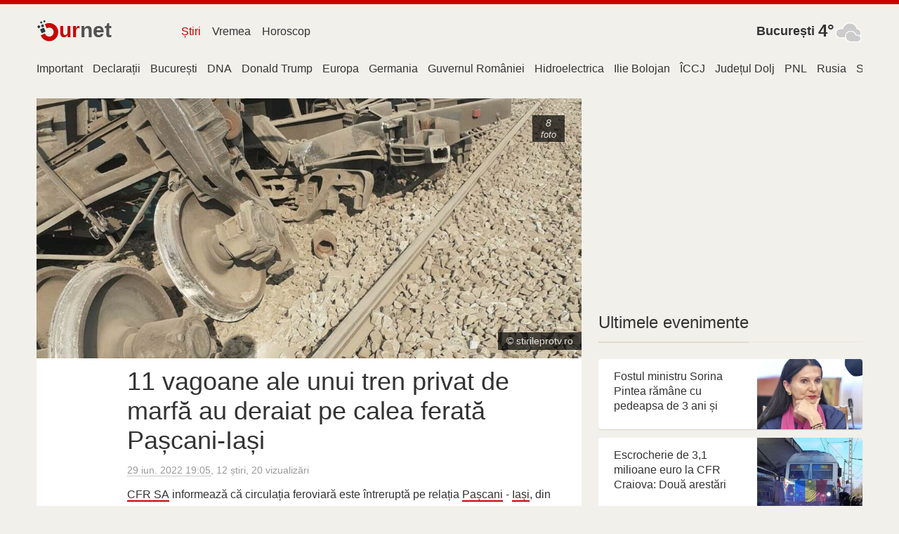

--- FILE ---
content_type: text/html; charset=utf-8
request_url: https://www.google.com/recaptcha/api2/aframe
body_size: 266
content:
<!DOCTYPE HTML><html><head><meta http-equiv="content-type" content="text/html; charset=UTF-8"></head><body><script nonce="5o6toa1zJtVzeQrWwa03xQ">/** Anti-fraud and anti-abuse applications only. See google.com/recaptcha */ try{var clients={'sodar':'https://pagead2.googlesyndication.com/pagead/sodar?'};window.addEventListener("message",function(a){try{if(a.source===window.parent){var b=JSON.parse(a.data);var c=clients[b['id']];if(c){var d=document.createElement('img');d.src=c+b['params']+'&rc='+(localStorage.getItem("rc::a")?sessionStorage.getItem("rc::b"):"");window.document.body.appendChild(d);sessionStorage.setItem("rc::e",parseInt(sessionStorage.getItem("rc::e")||0)+1);localStorage.setItem("rc::h",'1769632502105');}}}catch(b){}});window.parent.postMessage("_grecaptcha_ready", "*");}catch(b){}</script></body></html>

--- FILE ---
content_type: application/javascript; charset=utf-8
request_url: https://assets.ournetcdn.net/ournet/js/news/gallery.0615b243.js
body_size: 51522
content:
!function o(i,r,a){function s(t,e){if(!r[t]){if(!i[t]){var n="function"==typeof require&&require;if(!e&&n)return n(t,!0);if(c)return c(t,!0);throw(n=new Error("Cannot find module '"+t+"'")).code="MODULE_NOT_FOUND",n}n=r[t]={exports:{}},i[t][0].call(n.exports,function(e){return s(i[t][1][e]||e)},n,n.exports,o,i,r,a)}return r[t].exports}for(var c="function"==typeof require&&require,e=0;e<a.length;e++)s(a[e]);return s}({1:[function(e,t,n){var o=window.ga||function(){};n.ga=o},{}],2:[function(t,e,n){(function(e){(function(){var n=e.jQuery=t("jquery");t("@fancyapps/fancybox/dist/jquery.fancybox");var o=t("../base/ga").ga;n(".js-media-dialog").on("click",function(e){e.preventDefault();var t=function(e){var t=JSON.parse(e.attr("data-gallery")),n=t.items;if(t.startId){for(var o=0,i=!1;o<n.length;o++)if(n[o].id===t.startId){i=!0;break}i&&0<o&&(r=n[o],n.splice(o,1),n.unshift(r))}for(var r,a=[],s=0;s<n.length;s++)"image"===(r=n[s]).type?a.push({type:"image",src:r.url,srcset:r.url+" 1200w, "+r.url.replace(/\/master\//,"/large/")+" 640w",opts:{thumb:r.url.replace(/\/master\//,"/small/")}}):"video"===r.type&&a.push({type:"iframe",src:r.url,opts:{autoSize:!1,thumb:"[data-uri]"}});return a}(n(this)),e={thumbs:1<t.length?{autoStart:!1}:void 0,mobile:{thumbs:!1},buttons:["zoom","fullScreen","thumbs","close"]};n.fancybox.open(t,e),o("send","event","news-gallery","open-media-dialog")})}).call(this)}).call(this,"undefined"!=typeof global?global:"undefined"!=typeof self?self:"undefined"!=typeof window?window:{})},{"../base/ga":1,"@fancyapps/fancybox/dist/jquery.fancybox":3,jquery:4}],3:[function(e,t,n){!function(l,a,h,g){"use strict";var i,r,s,u,f,d,c,o,e;function n(e,t){var n,o,i=[],r=0;e&&e.isDefaultPrevented()||(e.preventDefault(),(o=(n=(t=e&&e.data?e.data.options:t||{}).$target||h(e.currentTarget)).attr("data-fancybox")||"")?(r=(i=(i=t.selector?h(t.selector):e.data?e.data.items:[]).length?i.filter('[data-fancybox="'+o+'"]'):h('[data-fancybox="'+o+'"]')).index(n))<0&&(r=0):i=[n],h.fancybox.open(i,t,r))}l.console=l.console||{info:function(e){}},h&&(h.fn.fancybox?console.info("fancyBox already initialized"):(e={loop:!1,gutter:50,keyboard:!0,arrows:!0,infobar:!0,smallBtn:"auto",toolbar:"auto",buttons:["zoom","thumbs","close"],idleTime:3,protect:!1,modal:!1,image:{preload:!1},ajax:{settings:{data:{fancybox:!0}}},iframe:{tpl:'<iframe id="fancybox-frame{rnd}" name="fancybox-frame{rnd}" class="fancybox-iframe" frameborder="0" vspace="0" hspace="0" webkitAllowFullScreen mozallowfullscreen allowFullScreen allowtransparency="true" src=""></iframe>',preload:!0,css:{},attr:{scrolling:"auto"}},defaultType:"image",animationEffect:"zoom",animationDuration:366,zoomOpacity:"auto",transitionEffect:"fade",transitionDuration:366,slideClass:"",baseClass:"",baseTpl:'<div class="fancybox-container" role="dialog" tabindex="-1"><div class="fancybox-bg"></div><div class="fancybox-inner"><div class="fancybox-infobar"><span data-fancybox-index></span>&nbsp;/&nbsp;<span data-fancybox-count></span></div><div class="fancybox-toolbar">{{buttons}}</div><div class="fancybox-navigation">{{arrows}}</div><div class="fancybox-stage"></div><div class="fancybox-caption"></div></div></div>',spinnerTpl:'<div class="fancybox-loading"></div>',errorTpl:'<div class="fancybox-error"><p>{{ERROR}}</p></div>',btnTpl:{download:'<a download data-fancybox-download class="fancybox-button fancybox-button--download" title="{{DOWNLOAD}}" href="javascript:;"><svg viewBox="0 0 40 40"><path d="M13,16 L20,23 L27,16 M20,7 L20,23 M10,24 L10,28 L30,28 L30,24" /></svg></a>',zoom:'<button data-fancybox-zoom class="fancybox-button fancybox-button--zoom" title="{{ZOOM}}"><svg viewBox="0 0 40 40"><path d="M18,17 m-8,0 a8,8 0 1,0 16,0 a8,8 0 1,0 -16,0 M24,22 L31,29" /></svg></button>',close:'<button data-fancybox-close class="fancybox-button fancybox-button--close" title="{{CLOSE}}"><svg viewBox="0 0 40 40"><path d="M10,10 L30,30 M30,10 L10,30" /></svg></button>',smallBtn:'<button data-fancybox-close class="fancybox-close-small" title="{{CLOSE}}"><svg viewBox="0 0 32 32"><path d="M10,10 L22,22 M22,10 L10,22"></path></svg></button>',arrowLeft:'<a data-fancybox-prev class="fancybox-button fancybox-button--arrow_left" title="{{PREV}}" href="javascript:;"><svg viewBox="0 0 40 40"><path d="M18,12 L10,20 L18,28 M10,20 L30,20"></path></svg></a>',arrowRight:'<a data-fancybox-next class="fancybox-button fancybox-button--arrow_right" title="{{NEXT}}" href="javascript:;"><svg viewBox="0 0 40 40"><path d="M10,20 L30,20 M22,12 L30,20 L22,28"></path></svg></a>'},parentEl:"body",autoFocus:!1,backFocus:!0,trapFocus:!0,fullScreen:{autoStart:!1},touch:{vertical:!0,momentum:!0},hash:null,media:{},slideShow:{autoStart:!1,speed:4e3},thumbs:{autoStart:!1,hideOnClose:!0,parentEl:".fancybox-container",axis:"y"},wheel:"auto",onInit:h.noop,beforeLoad:h.noop,afterLoad:h.noop,beforeShow:h.noop,afterShow:h.noop,beforeClose:h.noop,afterClose:h.noop,onActivate:h.noop,onDeactivate:h.noop,clickContent:function(e,t){return"image"===e.type&&"zoom"},clickSlide:"close",clickOutside:"close",dblclickContent:!1,dblclickSlide:!1,dblclickOutside:!1,mobile:{idleTime:!1,clickContent:function(e,t){return"image"===e.type&&"toggleControls"},clickSlide:function(e,t){return"image"===e.type?"toggleControls":"close"},dblclickContent:function(e,t){return"image"===e.type&&"zoom"},dblclickSlide:function(e,t){return"image"===e.type&&"zoom"}},lang:"en",i18n:{en:{CLOSE:"Close",NEXT:"Next",PREV:"Previous",ERROR:"The requested content cannot be loaded. <br/> Please try again later.",PLAY_START:"Start slideshow",PLAY_STOP:"Pause slideshow",FULL_SCREEN:"Full screen",THUMBS:"Thumbnails",DOWNLOAD:"Download",SHARE:"Share",ZOOM:"Zoom"},de:{CLOSE:"Schliessen",NEXT:"Weiter",PREV:"Zurück",ERROR:"Die angeforderten Daten konnten nicht geladen werden. <br/> Bitte versuchen Sie es später nochmal.",PLAY_START:"Diaschau starten",PLAY_STOP:"Diaschau beenden",FULL_SCREEN:"Vollbild",THUMBS:"Vorschaubilder",DOWNLOAD:"Herunterladen",SHARE:"Teilen",ZOOM:"Maßstab"}}},i=h(l),r=h(a),s=0,u=l.requestAnimationFrame||l.webkitRequestAnimationFrame||l.mozRequestAnimationFrame||l.oRequestAnimationFrame||function(e){return l.setTimeout(e,1e3/60)},f=function(){var e,t=a.createElement("fakeelement"),n={transition:"transitionend",OTransition:"oTransitionEnd",MozTransition:"transitionend",WebkitTransition:"webkitTransitionEnd"};for(e in n)if(t.style[e]!==g)return n[e];return"transitionend"}(),d=function(e){return e&&e.length&&e[0].offsetHeight},c=function(e,t){var n=h.extend(!0,{},e,t);return h.each(t,function(e,t){h.isArray(t)&&(n[e]=t)}),n},o=function(e,t,n){var o=this;o.opts=c({index:n},h.fancybox.defaults),h.isPlainObject(t)&&(o.opts=c(o.opts,t)),h.fancybox.isMobile&&(o.opts=c(o.opts,o.opts.mobile)),o.id=o.opts.id||++s,o.currIndex=parseInt(o.opts.index,10)||0,o.prevIndex=null,o.prevPos=null,o.currPos=0,o.firstRun=!0,o.group=[],o.slides={},o.addContent(e),o.group.length&&(o.$lastFocus=h(a.activeElement).trigger("blur"),o.init())},h.extend(o.prototype,{init:function(){var e,t,n,o=this,i=o.group[o.currIndex].opts,r=h.fancybox.scrollbarWidth;h.fancybox.getInstance()||!1===i.hideScrollbar||(h("body").addClass("fancybox-active"),!h.fancybox.isMobile&&a.body.scrollHeight>l.innerHeight&&(r===g&&(e=h('<div style="width:100px;height:100px;overflow:scroll;" />').appendTo("body"),r=h.fancybox.scrollbarWidth=e[0].offsetWidth-e[0].clientWidth,e.remove()),h("head").append('<style id="fancybox-style-noscroll" type="text/css">.compensate-for-scrollbar { margin-right: '+r+"px; }</style>"),h("body").addClass("compensate-for-scrollbar"))),n="",h.each(i.buttons,function(e,t){n+=i.btnTpl[t]||""}),t=h(o.translate(o,i.baseTpl.replace("{{buttons}}",n).replace("{{arrows}}",i.btnTpl.arrowLeft+i.btnTpl.arrowRight))).attr("id","fancybox-container-"+o.id).addClass("fancybox-is-hidden").addClass(i.baseClass).data("FancyBox",o).appendTo(i.parentEl),o.$refs={container:t},["bg","inner","infobar","toolbar","stage","caption","navigation"].forEach(function(e){o.$refs[e]=t.find(".fancybox-"+e)}),o.trigger("onInit"),o.activate(),o.jumpTo(o.currIndex)},translate:function(e,t){var n=e.opts.i18n[e.opts.lang];return t.replace(/\{\{(\w+)\}\}/g,function(e,t){t=n[t];return t===g?e:t})},addContent:function(e){var s=this,e=h.makeArray(e);h.each(e,function(e,t){var n,o,i,r={},a={};h.isPlainObject(t)?a=(r=t).opts||t:"object"===h.type(t)&&h(t).length?(a=(o=h(t)).data()||{},(a=h.extend(!0,{},a,a.options)).$orig=o,r.src=s.opts.src||a.src||o.attr("href"),r.type||r.src||(r.type="inline",r.src=t)):r={type:"html",src:t+""},r.opts=h.extend(!0,{},s.opts,a),h.isArray(a.buttons)&&(r.opts.buttons=a.buttons),n=r.type||r.opts.type,o=r.src||"",!n&&o&&((a=o.match(/\.(mp4|mov|ogv)((\?|#).*)?$/i))?(n="video",r.opts.videoFormat||(r.opts.videoFormat="video/"+("ogv"===a[1]?"ogg":a[1]))):o.match(/(^data:image\/[a-z0-9+\/=]*,)|(\.(jp(e|g|eg)|gif|png|bmp|webp|svg|ico)((\?|#).*)?$)/i)?n="image":o.match(/\.(pdf)((\?|#).*)?$/i)?n="iframe":"#"===o.charAt(0)&&(n="inline")),n?r.type=n:s.trigger("objectNeedsType",r),r.contentType||(r.contentType=-1<h.inArray(r.type,["html","inline","ajax"])?"html":r.type),r.index=s.group.length,"auto"==r.opts.smallBtn&&(r.opts.smallBtn=-1<h.inArray(r.type,["html","inline","ajax"])),"auto"===r.opts.toolbar&&(r.opts.toolbar=!r.opts.smallBtn),r.opts.$trigger&&r.index===s.opts.index&&(r.opts.$thumb=r.opts.$trigger.find("img:first")),r.opts.$thumb&&r.opts.$thumb.length||!r.opts.$orig||(r.opts.$thumb=r.opts.$orig.find("img:first")),"function"===h.type(r.opts.caption)&&(r.opts.caption=r.opts.caption.apply(t,[s,r])),"function"===h.type(s.opts.caption)&&(r.opts.caption=s.opts.caption.apply(t,[s,r])),r.opts.caption instanceof h||(r.opts.caption=r.opts.caption===g?"":r.opts.caption+""),"ajax"===r.type&&1<(i=o.split(/\s+/,2)).length&&(r.src=i.shift(),r.opts.filter=i.shift()),r.opts.modal&&(r.opts=h.extend(!0,r.opts,{infobar:0,toolbar:0,smallBtn:0,keyboard:0,slideShow:0,fullScreen:0,thumbs:0,touch:0,clickContent:!1,clickSlide:!1,clickOutside:!1,dblclickContent:!1,dblclickSlide:!1,dblclickOutside:!1})),s.group.push(r)}),Object.keys(s.slides).length&&(s.updateControls(),(e=s.Thumbs)&&e.isActive&&(e.create(),e.focus()))},addEvents:function(){var o=this;o.removeEvents(),o.$refs.container.on("click.fb-close","[data-fancybox-close]",function(e){e.stopPropagation(),e.preventDefault(),o.close(e)}).on("touchstart.fb-prev click.fb-prev","[data-fancybox-prev]",function(e){e.stopPropagation(),e.preventDefault(),o.previous()}).on("touchstart.fb-next click.fb-next","[data-fancybox-next]",function(e){e.stopPropagation(),e.preventDefault(),o.next()}).on("click.fb","[data-fancybox-zoom]",function(e){o[o.isScaledDown()?"scaleToActual":"scaleToFit"]()}),i.on("orientationchange.fb resize.fb",function(e){e&&e.originalEvent&&"resize"===e.originalEvent.type?u(function(){o.update()}):(o.$refs.stage.hide(),setTimeout(function(){o.$refs.stage.show(),o.update()},h.fancybox.isMobile?600:250))}),r.on("focusin.fb",function(e){var t=h.fancybox?h.fancybox.getInstance():null;t.isClosing||!t.current||!t.current.opts.trapFocus||h(e.target).hasClass("fancybox-container")||h(e.target).is(a)||t&&"fixed"!==h(e.target).css("position")&&!t.$refs.container.has(e.target).length&&(e.stopPropagation(),t.focus())}),r.on("keydown.fb",function(e){var t=o.current,n=e.keyCode||e.which;if(t&&t.opts.keyboard&&!(e.ctrlKey||e.altKey||e.shiftKey||h(e.target).is("input")||h(e.target).is("textarea")))return 8===n||27===n?(e.preventDefault(),void o.close(e)):37===n||38===n?(e.preventDefault(),void o.previous()):39===n||40===n?(e.preventDefault(),void o.next()):void o.trigger("afterKeydown",e,n)}),o.group[o.currIndex].opts.idleTime&&(o.idleSecondsCounter=0,r.on("mousemove.fb-idle mouseleave.fb-idle mousedown.fb-idle touchstart.fb-idle touchmove.fb-idle scroll.fb-idle keydown.fb-idle",function(e){o.idleSecondsCounter=0,o.isIdle&&o.showControls(),o.isIdle=!1}),o.idleInterval=l.setInterval(function(){o.idleSecondsCounter++,o.idleSecondsCounter>=o.group[o.currIndex].opts.idleTime&&!o.isDragging&&(o.isIdle=!0,o.idleSecondsCounter=0,o.hideControls())},1e3))},removeEvents:function(){i.off("orientationchange.fb resize.fb"),r.off("focusin.fb keydown.fb .fb-idle"),this.$refs.container.off(".fb-close .fb-prev .fb-next"),this.idleInterval&&(l.clearInterval(this.idleInterval),this.idleInterval=null)},previous:function(e){return this.jumpTo(this.currPos-1,e)},next:function(e){return this.jumpTo(this.currPos+1,e)},jumpTo:function(e,o){var t,n,i,r,a,s,c=this,l=c.group.length;if(!(c.isDragging||c.isClosing||c.isAnimating&&c.firstRun)){if(e=parseInt(e,10),!(n=(c.current||c).opts.loop)&&(e<0||l<=e))return!1;if(t=c.firstRun=!Object.keys(c.slides).length,!(l<2&&!t&&c.isDragging)){if(r=c.current,c.prevIndex=c.currIndex,c.prevPos=c.currPos,i=c.createSlide(e),1<l&&((n||0<i.index)&&c.createSlide(e-1),(n||i.index<l-1)&&c.createSlide(e+1)),c.current=i,c.currIndex=i.index,c.currPos=i.pos,c.trigger("beforeShow",t),c.updateControls(),e=h.fancybox.getTranslate(i.$slide),i.isMoved=(0!==e.left||0!==e.top)&&!i.$slide.hasClass("fancybox-animated"),i.forcedDuration=g,h.isNumeric(o)?i.forcedDuration=o:o=i.opts[t?"animationDuration":"transitionDuration"],o=parseInt(o,10),t)return i.opts.animationEffect&&o&&c.$refs.container.css("transition-duration",o+"ms"),c.$refs.container.removeClass("fancybox-is-hidden"),d(c.$refs.container),c.$refs.container.addClass("fancybox-is-open"),d(c.$refs.container),i.$slide.addClass("fancybox-slide--previous"),c.loadSlide(i),i.$slide.removeClass("fancybox-slide--previous").addClass("fancybox-slide--current"),void c.preload("image");h.each(c.slides,function(e,t){h.fancybox.stop(t.$slide)}),i.$slide.removeClass("fancybox-slide--next fancybox-slide--previous").addClass("fancybox-slide--current"),i.isMoved?(a=Math.round(i.$slide.width()),h.each(c.slides,function(e,t){var n=t.pos-i.pos;h.fancybox.animate(t.$slide,{top:0,left:n*a+n*t.opts.gutter},o,function(){t.$slide.removeAttr("style").removeClass("fancybox-slide--next fancybox-slide--previous"),t.pos===c.currPos&&(i.isMoved=!1,c.complete())})})):c.$refs.stage.children().removeAttr("style"),i.isLoaded?c.revealContent(i):c.loadSlide(i),c.preload("image"),r.pos!==i.pos&&(s="fancybox-slide--"+(r.pos>i.pos?"next":"previous"),r.$slide.removeClass("fancybox-slide--complete fancybox-slide--current fancybox-slide--next fancybox-slide--previous"),r.isComplete=!1,o&&(i.isMoved||i.opts.transitionEffect)&&(i.isMoved?r.$slide.addClass(s):(s="fancybox-animated "+s+" fancybox-fx-"+i.opts.transitionEffect,h.fancybox.animate(r.$slide,s,o,function(){r.$slide.removeClass(s).removeAttr("style")}))))}}},createSlide:function(e){var t,n=this,o=e%n.group.length;return o=o<0?n.group.length+o:o,!n.slides[e]&&n.group[o]&&(t=h('<div class="fancybox-slide"></div>').appendTo(n.$refs.stage),n.slides[e]=h.extend(!0,{},n.group[o],{pos:e,$slide:t,isLoaded:!1}),n.updateSlide(n.slides[e])),n.slides[e]},scaleToActual:function(e,t,n){var o,i,r,a,s=this,c=s.current,l=c.$content,u=h.fancybox.getTranslate(c.$slide).width,f=h.fancybox.getTranslate(c.$slide).height,d=c.width,p=c.height;!s.isAnimating&&l&&"image"==c.type&&c.isLoaded&&!c.hasError&&(h.fancybox.stop(l),s.isAnimating=!0,e=e===g?.5*u:e,t=t===g?.5*f:t,(o=h.fancybox.getTranslate(l)).top-=h.fancybox.getTranslate(c.$slide).top,o.left-=h.fancybox.getTranslate(c.$slide).left,r=d/o.width,a=p/o.height,i=.5*u-.5*d,c=.5*f-.5*p,u<d&&(0<(i=o.left*r-(e*r-e))&&(i=0),i<u-d&&(i=u-d)),f<p&&(0<(c=o.top*a-(t*a-t))&&(c=0),c<f-p&&(c=f-p)),s.updateCursor(d,p),h.fancybox.animate(l,{top:c,left:i,scaleX:r,scaleY:a},n||330,function(){s.isAnimating=!1}),s.SlideShow&&s.SlideShow.isActive&&s.SlideShow.stop())},scaleToFit:function(e){var t=this,n=t.current,o=n.$content;!t.isAnimating&&o&&"image"==n.type&&n.isLoaded&&!n.hasError&&(h.fancybox.stop(o),t.isAnimating=!0,n=t.getFitPos(n),t.updateCursor(n.width,n.height),h.fancybox.animate(o,{top:n.top,left:n.left,scaleX:n.width/o.width(),scaleY:n.height/o.height()},e||330,function(){t.isAnimating=!1}))},getFitPos:function(e){var t,n,o,i=e.$content,r=e.width||e.opts.width,a=e.height||e.opts.height,s={};return!!(e.isLoaded&&i&&i.length)&&(o={top:parseInt(e.$slide.css("paddingTop"),10),right:parseInt(e.$slide.css("paddingRight"),10),bottom:parseInt(e.$slide.css("paddingBottom"),10),left:parseInt(e.$slide.css("paddingLeft"),10)},t=parseInt(this.$refs.stage.width(),10)-(o.left+o.right),n=parseInt(this.$refs.stage.height(),10)-(o.top+o.bottom),r&&a||(r=t,a=n),i=Math.min(1,t/r,n/a),r=Math.floor(i*r),a=Math.floor(i*a),"image"===e.type?(s.top=Math.floor(.5*(n-a))+o.top,s.left=Math.floor(.5*(t-r))+o.left):"video"===e.contentType&&(r/(e=e.opts.width&&e.opts.height?r/a:e.opts.ratio||16/9)<a?a=r/e:a*e<r&&(r=a*e)),s.width=r,s.height=a,s)},update:function(){var n=this;h.each(n.slides,function(e,t){n.updateSlide(t)})},updateSlide:function(e,t){var n=this,o=e&&e.$content,i=e.width||e.opts.width,r=e.height||e.opts.height;o&&(i||r||"video"===e.contentType)&&!e.hasError&&(h.fancybox.stop(o),h.fancybox.setTranslate(o,n.getFitPos(e)),e.pos===n.currPos&&(n.isAnimating=!1,n.updateCursor())),e.$slide.trigger("refresh"),n.$refs.toolbar.toggleClass("compensate-for-scrollbar",e.$slide.get(0).scrollHeight>e.$slide.get(0).clientHeight),n.trigger("onUpdate",e)},centerSlide:function(e,t){var n,o;this.current&&(n=Math.round(e.$slide.width()),o=e.pos-this.current.pos,h.fancybox.animate(e.$slide,{top:0,left:o*n+o*e.opts.gutter,opacity:1},t===g?0:t,null,!1))},updateCursor:function(e,t){var n,o=this,i=o.current,r=o.$refs.container.removeClass("fancybox-is-zoomable fancybox-can-zoomIn fancybox-can-drag fancybox-can-zoomOut");i&&!o.isClosing&&(n=o.isZoomable(),r.toggleClass("fancybox-is-zoomable",n),h("[data-fancybox-zoom]").prop("disabled",!n),n&&("zoom"===i.opts.clickContent||h.isFunction(i.opts.clickContent)&&"zoom"===i.opts.clickContent(i))?o.isScaledDown(e,t)?r.addClass("fancybox-can-zoomIn"):i.opts.touch?r.addClass("fancybox-can-drag"):r.addClass("fancybox-can-zoomOut"):i.opts.touch&&"video"!==i.contentType&&r.addClass("fancybox-can-drag"))},isZoomable:function(){var e,t=this.current;if(t&&!this.isClosing&&"image"===t.type&&!t.hasError){if(!t.isLoaded)return!0;if(e=this.getFitPos(t),t.width>e.width||t.height>e.height)return!0}return!1},isScaledDown:function(e,t){var n=!1,o=this.current,i=o.$content;return e!==g&&t!==g?n=e<o.width&&t<o.height:i&&(n=(n=h.fancybox.getTranslate(i)).width<o.width&&n.height<o.height),n},canPan:function(){var e,t=!1,n=this.current;return"image"===n.type&&(e=n.$content)&&!n.hasError&&(t=this.getFitPos(n),t=1<Math.abs(e.width()-t.width)||1<Math.abs(e.height()-t.height)),t},loadSlide:function(n){var e,t,o,i=this;if(!n.isLoading&&!n.isLoaded){switch(n.isLoading=!0,i.trigger("beforeLoad",n),e=n.type,(t=n.$slide).off("refresh").trigger("onReset").addClass(n.opts.slideClass),e){case"image":i.setImage(n);break;case"iframe":i.setIframe(n);break;case"html":i.setContent(n,n.src||n.content);break;case"video":i.setContent(n,'<video class="fancybox-video" controls controlsList="nodownload"><source src="'+n.src+'" type="'+n.opts.videoFormat+"\">Your browser doesn't support HTML5 video</video");break;case"inline":h(n.src).length?i.setContent(n,h(n.src)):i.setError(n);break;case"ajax":i.showLoading(n),o=h.ajax(h.extend({},n.opts.ajax.settings,{url:n.src,success:function(e,t){"success"===t&&i.setContent(n,e)},error:function(e,t){e&&"abort"!==t&&i.setError(n)}})),t.one("onReset",function(){o.abort()});break;default:i.setError(n)}return!0}},setImage:function(t){var e,n,o,i,r=this,a=t.opts.srcset||t.opts.image.srcset;if(t.timouts=setTimeout(function(){var e=t.$image;!t.isLoading||e&&e[0].complete||t.hasError||r.showLoading(t)},350),a){o=l.devicePixelRatio||1,i=l.innerWidth*o,(n=a.split(",").map(function(e){var o={};return e.trim().split(/\s+/).forEach(function(e,t){var n=parseInt(e.substring(0,e.length-1),10);if(0===t)return o.url=e;n&&(o.value=n,o.postfix=e[e.length-1])}),o})).sort(function(e,t){return e.value-t.value});for(var s=0;s<n.length;s++){var c=n[s];if("w"===c.postfix&&c.value>=i||"x"===c.postfix&&c.value>=o){e=c;break}}!e&&n.length&&(e=n[n.length-1]),e&&(t.src=e.url,t.width&&t.height&&"w"==e.postfix&&(t.height=t.width/t.height*e.value,t.width=e.value),t.opts.srcset=a)}t.$content=h('<div class="fancybox-content"></div>').addClass("fancybox-is-hidden").appendTo(t.$slide.addClass("fancybox-slide--image")),a=t.opts.thumb||!(!t.opts.$thumb||!t.opts.$thumb.length)&&t.opts.$thumb.attr("src"),!1!==t.opts.preload&&t.opts.width&&t.opts.height&&a&&(t.width=t.opts.width,t.height=t.opts.height,t.$ghost=h("<img />").one("error",function(){h(this).remove(),t.$ghost=null}).one("load",function(){r.afterLoad(t)}).addClass("fancybox-image").appendTo(t.$content).attr("src",a)),r.setBigImage(t)},setBigImage:function(t){var n=this,o=h("<img />");t.$image=o.one("error",function(){n.setError(t)}).one("load",function(){var e;t.$ghost||(n.resolveImageSlideSize(t,this.naturalWidth,this.naturalHeight),n.afterLoad(t)),t.timouts&&(clearTimeout(t.timouts),t.timouts=null),n.isClosing||(t.opts.srcset&&((e=t.opts.sizes)&&"auto"!==e||(e=(1<t.width/t.height&&1<i.width()/i.height()?"100":Math.round(t.width/t.height*100))+"vw"),o.attr("sizes",e).attr("srcset",t.opts.srcset)),t.$ghost&&setTimeout(function(){t.$ghost&&!n.isClosing&&t.$ghost.hide()},Math.min(300,Math.max(1e3,t.height/1600))),n.hideLoading(t))}).addClass("fancybox-image").attr("src",t.src).appendTo(t.$content),(o[0].complete||"complete"==o[0].readyState)&&o[0].naturalWidth&&o[0].naturalHeight?o.trigger("load"):o[0].error&&o.trigger("error")},resolveImageSlideSize:function(e,t,n){var o=parseInt(e.opts.width,10),i=parseInt(e.opts.height,10);e.width=t,e.height=n,0<o&&(e.width=o,e.height=Math.floor(o*n/t)),0<i&&(e.width=Math.floor(i*t/n),e.height=i)},setIframe:function(i){var r,t=this,a=i.opts.iframe,e=i.$slide;i.$content=h('<div class="fancybox-content'+(a.preload?" fancybox-is-hidden":"")+'"></div>').css(a.css).appendTo(e),e.addClass("fancybox-slide--"+i.contentType),i.$iframe=r=h(a.tpl.replace(/\{rnd\}/g,(new Date).getTime())).attr(a.attr).appendTo(i.$content),a.preload?(t.showLoading(i),r.on("load.fb error.fb",function(e){this.isReady=1,i.$slide.trigger("refresh"),t.afterLoad(i)}),e.on("refresh.fb",function(){var e,t=i.$content,n=a.css.width,o=a.css.height;if(1===r[0].isReady){try{e=r.contents().find("body")}catch(e){}e&&e.length&&e.children().length&&(t.css({width:"",height:""}),n===g&&(n=Math.ceil(Math.max(e[0].clientWidth,e.outerWidth(!0)))),n&&t.width(n),o===g&&(o=Math.ceil(Math.max(e[0].clientHeight,e.outerHeight(!0)))),o&&t.height(o)),t.removeClass("fancybox-is-hidden")}})):this.afterLoad(i),r.attr("src",i.src),e.one("onReset",function(){try{h(this).find("iframe").hide().unbind().attr("src","//about:blank")}catch(e){}h(this).off("refresh.fb").empty(),i.isLoaded=!1})},setContent:function(e,t){var n;this.isClosing||(this.hideLoading(e),e.$content&&h.fancybox.stop(e.$content),e.$slide.empty(),(n=t)&&n.hasOwnProperty&&n instanceof h&&t.parent().length?(t.parent().parent(".fancybox-slide--inline").trigger("onReset"),e.$placeholder=h("<div>").hide().insertAfter(t),t.css("display","inline-block")):e.hasError||("string"===h.type(t)&&3===(t=h("<div>").append(h.trim(t)).contents())[0].nodeType&&(t=h("<div>").html(t)),e.opts.filter&&(t=h("<div>").html(t).find(e.opts.filter))),e.$slide.one("onReset",function(){h(this).find("video,audio").trigger("pause"),e.$placeholder&&(e.$placeholder.after(t.hide()).remove(),e.$placeholder=null),e.$smallBtn&&(e.$smallBtn.remove(),e.$smallBtn=null),e.hasError||(h(this).empty(),e.isLoaded=!1)}),h(t).appendTo(e.$slide),h(t).is("video,audio")&&(h(t).addClass("fancybox-video"),h(t).wrap("<div></div>"),e.contentType="video",e.opts.width=e.opts.width||h(t).attr("width"),e.opts.height=e.opts.height||h(t).attr("height")),e.$content=e.$slide.children().filter("div,form,main,video,audio").first().addClass("fancybox-content"),e.$slide.addClass("fancybox-slide--"+e.contentType),this.afterLoad(e))},setError:function(e){e.hasError=!0,e.$slide.trigger("onReset").removeClass("fancybox-slide--"+e.contentType).addClass("fancybox-slide--error"),e.contentType="html",this.setContent(e,this.translate(e,e.opts.errorTpl)),e.pos===this.currPos&&(this.isAnimating=!1)},showLoading:function(e){(e=e||this.current)&&!e.$spinner&&(e.$spinner=h(this.translate(this,this.opts.spinnerTpl)).appendTo(e.$slide))},hideLoading:function(e){(e=e||this.current)&&e.$spinner&&(e.$spinner.remove(),delete e.$spinner)},afterLoad:function(e){var t=this;t.isClosing||(e.isLoading=!1,e.isLoaded=!0,t.trigger("afterLoad",e),t.hideLoading(e),e.pos===t.currPos&&t.updateCursor(),!e.opts.smallBtn||e.$smallBtn&&e.$smallBtn.length||(e.$smallBtn=h(t.translate(e,e.opts.btnTpl.smallBtn)).prependTo(e.$content)),e.opts.protect&&e.$content&&!e.hasError&&(e.$content.on("contextmenu.fb",function(e){return 2==e.button&&e.preventDefault(),!0}),"image"===e.type&&h('<div class="fancybox-spaceball"></div>').appendTo(e.$content)),t.revealContent(e))},revealContent:function(t){var n,e,o=this,i=t.$slide,r=!1,a=!1,s=t.opts[o.firstRun?"animationEffect":"transitionEffect"],c=t.opts[o.firstRun?"animationDuration":"transitionDuration"];return c=parseInt(t.forcedDuration===g?c:t.forcedDuration,10),t.pos===o.currPos&&(t.isComplete?s=!1:o.isAnimating=!0),!t.isMoved&&t.pos===o.currPos&&c||(s=!1),"zoom"===s&&(t.pos===o.currPos&&c&&"image"===t.type&&!t.hasError&&(a=o.getThumbPos(t))?r=o.getFitPos(t):s="fade"),"zoom"===s?(r.scaleX=r.width/a.width,r.scaleY=r.height/a.height,"auto"==(e=t.opts.zoomOpacity)&&(e=.1<Math.abs(t.width/t.height-a.width/a.height)),e&&(a.opacity=.1,r.opacity=1),h.fancybox.setTranslate(t.$content.removeClass("fancybox-is-hidden"),a),d(t.$content),void h.fancybox.animate(t.$content,r,c,function(){o.isAnimating=!1,o.complete()})):(o.updateSlide(t),s?(h.fancybox.stop(i),n="fancybox-animated fancybox-slide--"+(t.pos>=o.prevPos?"next":"previous")+" fancybox-fx-"+s,i.removeAttr("style").removeClass("fancybox-slide--current fancybox-slide--next fancybox-slide--previous").addClass(n),t.$content.removeClass("fancybox-is-hidden"),d(i),void h.fancybox.animate(i,"fancybox-slide--current",c,function(e){i.removeClass(n).removeAttr("style"),t.pos===o.currPos&&o.complete()},!0)):(d(i),t.$content.removeClass("fancybox-is-hidden"),void(t.pos===o.currPos&&o.complete())))},getThumbPos:function(e){var t=!1,n=e.opts.$thumb,o=n&&n.length&&n[0].ownerDocument===a?n.offset():0;return o&&function(e){for(var t=e[0],n=t.getBoundingClientRect(),o=[];null!==t.parentElement;)"hidden"!==h(t.parentElement).css("overflow")&&"auto"!==h(t.parentElement).css("overflow")||o.push(t.parentElement.getBoundingClientRect()),t=t.parentElement;return o.every(function(e){var t=Math.min(n.right,e.right)-Math.max(n.left,e.left),e=Math.min(n.bottom,e.bottom)-Math.max(n.top,e.top);return 0<t&&0<e})&&0<n.bottom&&0<n.right&&n.left<h(l).width()&&n.top<h(l).height()}(n)&&(e=this.$refs.stage.offset(),t={top:o.top-e.top+parseFloat(n.css("border-top-width")||0),left:o.left-e.left+parseFloat(n.css("border-left-width")||0),width:n.width(),height:n.height(),scaleX:1,scaleY:1}),t},complete:function(){var n=this,e=n.current,o={};!e.isMoved&&e.isLoaded&&(e.isComplete||(e.isComplete=!0,e.$slide.siblings().trigger("onReset"),n.preload("inline"),d(e.$slide),e.$slide.addClass("fancybox-slide--complete"),h.each(n.slides,function(e,t){t.pos>=n.currPos-1&&t.pos<=n.currPos+1?o[t.pos]=t:t&&(h.fancybox.stop(t.$slide),t.$slide.off().remove())}),n.slides=o),n.isAnimating=!1,n.updateCursor(),n.trigger("afterShow"),e.$slide.find("video,audio").filter(":visible:first").trigger("play"),(h(a.activeElement).is("[disabled]")||e.opts.autoFocus&&"image"!=e.type&&"iframe"!==e.type)&&n.focus())},preload:function(e){var t=this,n=t.slides[t.currPos+1],o=t.slides[t.currPos-1];n&&n.type===e&&t.loadSlide(n),o&&o.type===e&&t.loadSlide(o)},focus:function(){var e,t=this.current;this.isClosing||t&&t.isComplete&&t.$content&&((e=t.$content.find("input[autofocus]:enabled:visible:first")).length||(e=t.$content.find("button,:input,[tabindex],a").filter(":enabled:visible:first")),(e=e&&e.length?e:t.$content).trigger("focus"))},activate:function(){var t=this;h(".fancybox-container").each(function(){var e=h(this).data("FancyBox");e&&e.id!==t.id&&!e.isClosing&&(e.trigger("onDeactivate"),e.removeEvents(),e.isVisible=!1)}),t.isVisible=!0,(t.current||t.isIdle)&&(t.update(),t.updateControls()),t.trigger("onActivate"),t.addEvents()},close:function(e,t){function n(){c.cleanUp(e)}var o,i,r,a,s,c=this,l=c.current;return!c.isClosing&&(!(c.isClosing=!0)===c.trigger("beforeClose",e)?(c.isClosing=!1,u(function(){c.update()}),!1):(c.removeEvents(),l.timouts&&clearTimeout(l.timouts),r=l.$content,o=l.opts.animationEffect,i=h.isNumeric(t)?t:o?l.opts.animationDuration:0,l.$slide.off(f).removeClass("fancybox-slide--complete fancybox-slide--next fancybox-slide--previous fancybox-animated"),l.$slide.siblings().trigger("onReset").remove(),i&&c.$refs.container.removeClass("fancybox-is-open").addClass("fancybox-is-closing"),c.hideLoading(l),c.hideControls(),c.updateCursor(),"zoom"!==o||!0!==e&&r&&i&&"image"===l.type&&!l.hasError&&(s=c.getThumbPos(l))||(o="fade"),"zoom"===o?(h.fancybox.stop(r),t={top:(a=h.fancybox.getTranslate(r)).top,left:a.left,scaleX:a.width/s.width,scaleY:a.height/s.height,width:s.width,height:s.height},"auto"==(a=l.opts.zoomOpacity)&&(a=.1<Math.abs(l.width/l.height-s.width/s.height)),a&&(s.opacity=0),h.fancybox.setTranslate(r,t),d(r),h.fancybox.animate(r,s,i,n)):o&&i?!0===e?setTimeout(n,i):h.fancybox.animate(l.$slide.removeClass("fancybox-slide--current"),"fancybox-animated fancybox-slide--previous fancybox-fx-"+o,i,n):n(),!0))},cleanUp:function(e){var t=this,n=h("body");t.current.$slide.trigger("onReset"),t.$refs.container.empty().remove(),t.trigger("afterClose",e),t.$lastFocus&&t.current.opts.backFocus&&t.$lastFocus.trigger("focus"),t.current=null,(t=h.fancybox.getInstance())?t.activate():(n.removeClass("fancybox-active compensate-for-scrollbar"),h("#fancybox-style-noscroll").remove())},trigger:function(e,t){var n,o=Array.prototype.slice.call(arguments,1),i=this,t=t&&t.opts?t:i.current;if(t?o.unshift(t):t=i,o.unshift(i),h.isFunction(t.opts[e])&&(n=t.opts[e].apply(t,o)),!1===n)return n;("afterClose"!==e&&i.$refs?i.$refs.container:r).trigger(e+".fb",o)},updateControls:function(e){var t=this,n=t.current,o=n.index,i=n.opts.caption,r=t.$refs.container,a=t.$refs.caption;n.$slide.trigger("refresh"),t.$caption=i&&i.length?a.html(i):null,t.isHiddenControls||t.isIdle||t.showControls(),r.find("[data-fancybox-count]").html(t.group.length),r.find("[data-fancybox-index]").html(o+1),r.find("[data-fancybox-prev]").toggleClass("disabled",!n.opts.loop&&o<=0),r.find("[data-fancybox-next]").toggleClass("disabled",!n.opts.loop&&o>=t.group.length-1),"image"===n.type?r.find("[data-fancybox-zoom]").show().end().find("[data-fancybox-download]").attr("href",n.opts.image.src||n.src).show():n.opts.toolbar&&r.find("[data-fancybox-download],[data-fancybox-zoom]").hide()},hideControls:function(){this.isHiddenControls=!0,this.$refs.container.removeClass("fancybox-show-infobar fancybox-show-toolbar fancybox-show-caption fancybox-show-nav")},showControls:function(){var e=this,t=(e.current||e).opts,n=e.$refs.container;e.isHiddenControls=!1,e.idleSecondsCounter=0,n.toggleClass("fancybox-show-toolbar",!(!t.toolbar||!t.buttons)).toggleClass("fancybox-show-infobar",!!(t.infobar&&1<e.group.length)).toggleClass("fancybox-show-nav",!!(t.arrows&&1<e.group.length)).toggleClass("fancybox-is-modal",!!t.modal),e.$caption?n.addClass("fancybox-show-caption "):n.removeClass("fancybox-show-caption")},toggleControls:function(){this.isHiddenControls?this.showControls():this.hideControls()}}),h.fancybox={version:"3.3.5",defaults:e,getInstance:function(e){var t=h('.fancybox-container:not(".fancybox-is-closing"):last').data("FancyBox"),n=Array.prototype.slice.call(arguments,1);return t instanceof o&&("string"===h.type(e)?t[e].apply(t,n):"function"===h.type(e)&&e.apply(t,n),t)},open:function(e,t,n){return new o(e,t,n)},close:function(e){var t=this.getInstance();t&&(t.close(),!0===e&&this.close())},destroy:function(){this.close(!0),r.add("body").off("click.fb-start","**")},isMobile:a.createTouch!==g&&/Android|webOS|iPhone|iPad|iPod|BlackBerry|IEMobile|Opera Mini/i.test(navigator.userAgent),use3d:(e=a.createElement("div"),l.getComputedStyle&&l.getComputedStyle(e)&&l.getComputedStyle(e).getPropertyValue("transform")&&!(a.documentMode&&a.documentMode<11)),getTranslate:function(e){var t;return!(!e||!e.length)&&{top:(t=e[0].getBoundingClientRect()).top||0,left:t.left||0,width:t.width,height:t.height,opacity:parseFloat(e.css("opacity"))}},setTranslate:function(e,t){var n="",o={};if(e&&t)return t.left===g&&t.top===g||(n=(t.left===g?e.position():t).left+"px, "+(t.top===g?e.position():t).top+"px",n=this.use3d?"translate3d("+n+", 0px)":"translate("+n+")"),t.scaleX!==g&&t.scaleY!==g&&(n=(n.length?n+" ":"")+"scale("+t.scaleX+", "+t.scaleY+")"),n.length&&(o.transform=n),t.opacity!==g&&(o.opacity=t.opacity),t.width!==g&&(o.width=t.width),t.height!==g&&(o.height=t.height),e.css(o)},animate:function(t,n,e,o,i){var r=!1;h.isFunction(e)&&(o=e,e=null),h.isPlainObject(n)||t.removeAttr("style"),h.fancybox.stop(t),t.on(f,function(e){e&&e.originalEvent&&(!t.is(e.originalEvent.target)||"z-index"==e.originalEvent.propertyName)||(h.fancybox.stop(t),r&&h.fancybox.setTranslate(t,r),h.isPlainObject(n)?!1===i&&t.removeAttr("style"):!0!==i&&t.removeClass(n),h.isFunction(o)&&o(e))}),h.isNumeric(e)&&t.css("transition-duration",e+"ms"),h.isPlainObject(n)?(n.scaleX!==g&&n.scaleY!==g&&(r=h.extend({},n,{width:t.width()*n.scaleX,height:t.height()*n.scaleY,scaleX:1,scaleY:1}),delete n.width,delete n.height,t.parent().hasClass("fancybox-slide--image")&&t.parent().addClass("fancybox-is-scaling")),h.fancybox.setTranslate(t,n)):t.addClass(n),t.data("timer",setTimeout(function(){t.trigger("transitionend")},e+16))},stop:function(e){e&&e.length&&(clearTimeout(e.data("timer")),e.off("transitionend").css("transition-duration",""),e.parent().removeClass("fancybox-is-scaling"))}},h.fn.fancybox=function(e){var t;return(t=(e=e||{}).selector||!1)?h("body").off("click.fb-start",t).on("click.fb-start",t,{options:e},n):this.off("click.fb-start").on("click.fb-start",{items:this,options:e},n),this},r.on("click.fb-start","[data-fancybox]",n),r.on("click.fb-start","[data-trigger]",function(e){n(e,{$target:h('[data-fancybox="'+h(e.currentTarget).attr("data-trigger")+'"]').eq(h(e.currentTarget).attr("data-index")||0),$trigger:h(this)})})))}(window,document,window.jQuery||jQuery),function(p){"use strict";function h(n,e,t){if(n)return t=t||"","object"===p.type(t)&&(t=p.param(t,!0)),p.each(e,function(e,t){n=n.replace("$"+e,t||"")}),t.length&&(n+=(0<n.indexOf("?")?"&":"?")+t),n}var o={youtube:{matcher:/(youtube\.com|youtu\.be|youtube\-nocookie\.com)\/(watch\?(.*&)?v=|v\/|u\/|embed\/?)?(videoseries\?list=(.*)|[\w-]{11}|\?listType=(.*)&list=(.*))(.*)/i,params:{autoplay:1,autohide:1,fs:1,rel:0,hd:1,wmode:"transparent",enablejsapi:1,html5:1},paramPlace:8,type:"iframe",url:"//www.youtube.com/embed/$4",thumb:"//img.youtube.com/vi/$4/hqdefault.jpg"},vimeo:{matcher:/^.+vimeo.com\/(.*\/)?([\d]+)(.*)?/,params:{autoplay:1,hd:1,show_title:1,show_byline:1,show_portrait:0,fullscreen:1,api:1},paramPlace:3,type:"iframe",url:"//player.vimeo.com/video/$2"},instagram:{matcher:/(instagr\.am|instagram\.com)\/p\/([a-zA-Z0-9_\-]+)\/?/i,type:"image",url:"//$1/p/$2/media/?size=l"},gmap_place:{matcher:/(maps\.)?google\.([a-z]{2,3}(\.[a-z]{2})?)\/(((maps\/(place\/(.*)\/)?\@(.*),(\d+.?\d+?)z))|(\?ll=))(.*)?/i,type:"iframe",url:function(e){return"//maps.google."+e[2]+"/?ll="+(e[9]?e[9]+"&z="+Math.floor(e[10])+(e[12]?e[12].replace(/^\//,"&"):""):e[12]+"").replace(/\?/,"&")+"&output="+(e[12]&&0<e[12].indexOf("layer=c")?"svembed":"embed")}},gmap_search:{matcher:/(maps\.)?google\.([a-z]{2,3}(\.[a-z]{2})?)\/(maps\/search\/)(.*)/i,type:"iframe",url:function(e){return"//maps.google."+e[2]+"/maps?q="+e[5].replace("query=","q=").replace("api=1","")+"&output=embed"}}};p(document).on("objectNeedsType.fb",function(e,t,i){var r,a,s,c,l,u,f=i.src||"",d=!1,n=p.extend(!0,{},o,i.opts.media);p.each(n,function(e,t){if(a=f.match(t.matcher)){if(d=t.type,u=e,l={},t.paramPlace&&a[t.paramPlace]){"?"==(c=a[t.paramPlace])[0]&&(c=c.substring(1)),c=c.split("&");for(var n=0;n<c.length;++n){var o=c[n].split("=",2);2==o.length&&(l[o[0]]=decodeURIComponent(o[1].replace(/\+/g," ")))}}return s=p.extend(!0,{},t.params,i.opts[e],l),f="function"===p.type(t.url)?t.url.call(this,a,s,i):h(t.url,a,s),r="function"===p.type(t.thumb)?t.thumb.call(this,a,s,i):h(t.thumb,a),"youtube"===e?f=f.replace(/&t=((\d+)m)?(\d+)s/,function(e,t,n,o){return"&start="+((n?60*parseInt(n,10):0)+parseInt(o,10))}):"vimeo"===e&&(f=f.replace("&%23","#")),!1}}),d?(i.opts.thumb||i.opts.$thumb&&i.opts.$thumb.length||(i.opts.thumb=r),"iframe"===d&&(i.opts=p.extend(!0,i.opts,{iframe:{preload:!1,attr:{scrolling:"no"}}})),p.extend(i,{type:d,src:f,origSrc:i.src,contentSource:u,contentType:"image"===d?"image":"gmap_place"==u||"gmap_search"==u?"map":"video"})):f&&(i.type=i.opts.defaultType)})}(window.jQuery||jQuery),function(u,s,f){"use strict";function d(e){var t,n=[];for(t in e=(e=e.originalEvent||e||u.e).touches&&e.touches.length?e.touches:e.changedTouches&&e.changedTouches.length?e.changedTouches:[e])e[t].pageX?n.push({x:e[t].pageX,y:e[t].pageY}):e[t].clientX&&n.push({x:e[t].clientX,y:e[t].clientY});return n}function p(e,t,n){return t&&e?"x"===n?e.x-t.x:"y"===n?e.y-t.y:Math.sqrt(Math.pow(e.x-t.x,2)+Math.pow(e.y-t.y,2)):0}function c(e){if(e.is('a,area,button,[role="button"],input,label,select,summary,textarea,video,audio')||f.isFunction(e.get(0).onclick)||e.data("selectable"))return 1;for(var t=0,n=e[0].attributes,o=n.length;t<o;t++)if("data-fancybox-"===n[t].nodeName.substr(0,14))return 1}function l(e){for(var t,n,o,i=!1;t=e.get(0),n=o=n=void 0,n=u.getComputedStyle(t)["overflow-y"],o=u.getComputedStyle(t)["overflow-x"],n=("scroll"===n||"auto"===n)&&t.scrollHeight>t.clientHeight,t=("scroll"===o||"auto"===o)&&t.scrollWidth>t.clientWidth,!(i=n||t)&&(e=e.parent()).length&&!e.hasClass("fancybox-stage")&&!e.is("body"););return i}function n(e){var t=this;t.instance=e,t.$bg=e.$refs.bg,t.$stage=e.$refs.stage,t.$container=e.$refs.container,t.destroy(),t.$container.on("touchstart.fb.touch mousedown.fb.touch",f.proxy(t,"ontouchstart"))}var h=u.requestAnimationFrame||u.webkitRequestAnimationFrame||u.mozRequestAnimationFrame||u.oRequestAnimationFrame||function(e){return u.setTimeout(e,1e3/60)},g=u.cancelAnimationFrame||u.webkitCancelAnimationFrame||u.mozCancelAnimationFrame||u.oCancelAnimationFrame||function(e){u.clearTimeout(e)};n.prototype.destroy=function(){this.$container.off(".fb.touch")},n.prototype.ontouchstart=function(e){var t=this,n=f(e.target),o=t.instance,i=o.current,r=i.$content,a="touchstart"==e.type;if(a&&t.$container.off("mousedown.fb.touch"),(!e.originalEvent||2!=e.originalEvent.button)&&n.length&&!c(n)&&!c(n.parent())&&(n.is("img")||!(e.originalEvent.clientX>n[0].clientWidth+n.offset().left))){if(!i||o.isAnimating||o.isClosing)return e.stopPropagation(),void e.preventDefault();t.realPoints=t.startPoints=d(e),t.startPoints.length&&(e.stopPropagation(),t.startEvent=e,t.canTap=!0,t.$target=n,t.$content=r,t.opts=i.opts.touch,t.isPanning=!1,t.isSwiping=!1,t.isZooming=!1,t.isScrolling=!1,t.startTime=(new Date).getTime(),t.distanceX=t.distanceY=t.distance=0,t.canvasWidth=Math.round(i.$slide[0].clientWidth),t.canvasHeight=Math.round(i.$slide[0].clientHeight),t.contentLastPos=null,t.contentStartPos=f.fancybox.getTranslate(t.$content)||{top:0,left:0},t.sliderStartPos=t.sliderLastPos||f.fancybox.getTranslate(i.$slide),t.stagePos=f.fancybox.getTranslate(o.$refs.stage),t.sliderStartPos.top-=t.stagePos.top,t.sliderStartPos.left-=t.stagePos.left,t.contentStartPos.top-=t.stagePos.top,t.contentStartPos.left-=t.stagePos.left,f(s).off(".fb.touch").on(a?"touchend.fb.touch touchcancel.fb.touch":"mouseup.fb.touch mouseleave.fb.touch",f.proxy(t,"ontouchend")).on(a?"touchmove.fb.touch":"mousemove.fb.touch",f.proxy(t,"ontouchmove")),f.fancybox.isMobile&&s.addEventListener("scroll",t.onscroll,!0),(t.opts||o.canPan())&&(n.is(t.$stage)||t.$stage.find(n).length)?(f.fancybox.isMobile&&(l(n)||l(n.parent()))||e.preventDefault(),1!==t.startPoints.length&&!i.hasError||(t.instance.canPan()?(f.fancybox.stop(t.$content),t.$content.css("transition-duration",""),t.isPanning=!0):t.isSwiping=!0,t.$container.addClass("fancybox-controls--isGrabbing")),2===t.startPoints.length&&"image"===i.type&&(i.isLoaded||i.$ghost)&&(t.canTap=!1,t.isSwiping=!1,t.isPanning=!1,t.isZooming=!0,f.fancybox.stop(t.$content),t.$content.css("transition-duration",""),t.centerPointStartX=.5*(t.startPoints[0].x+t.startPoints[1].x)-f(u).scrollLeft(),t.centerPointStartY=.5*(t.startPoints[0].y+t.startPoints[1].y)-f(u).scrollTop(),t.percentageOfImageAtPinchPointX=(t.centerPointStartX-t.contentStartPos.left)/t.contentStartPos.width,t.percentageOfImageAtPinchPointY=(t.centerPointStartY-t.contentStartPos.top)/t.contentStartPos.height,t.startDistanceBetweenFingers=p(t.startPoints[0],t.startPoints[1]))):n.is(".fancybox-image")&&e.preventDefault())}},n.prototype.onscroll=function(e){this.isScrolling=!0,s.removeEventListener("scroll",this.onscroll,!0)},n.prototype.ontouchmove=function(e){var t=this,n=f(e.target);void 0===e.originalEvent.buttons||0!==e.originalEvent.buttons?t.isScrolling||!n.is(t.$stage)&&!t.$stage.find(n).length?t.canTap=!1:(t.newPoints=d(e),(t.opts||t.instance.canPan())&&t.newPoints.length&&t.newPoints.length&&(t.isSwiping&&!0===t.isSwiping||e.preventDefault(),t.distanceX=p(t.newPoints[0],t.startPoints[0],"x"),t.distanceY=p(t.newPoints[0],t.startPoints[0],"y"),t.distance=p(t.newPoints[0],t.startPoints[0]),0<t.distance&&(t.isSwiping?t.onSwipe(e):t.isPanning?t.onPan():t.isZooming&&t.onZoom()))):t.ontouchend(e)},n.prototype.onSwipe=function(e){var o=this,t=o.isSwiping,n=o.sliderStartPos.left||0;if(!0!==t)"x"==t&&(0<o.distanceX&&(o.instance.group.length<2||0===o.instance.current.index&&!o.instance.current.opts.loop)?n+=Math.pow(o.distanceX,.8):o.distanceX<0&&(o.instance.group.length<2||o.instance.current.index===o.instance.group.length-1&&!o.instance.current.opts.loop)?n-=Math.pow(-o.distanceX,.8):n+=o.distanceX),o.sliderLastPos={top:"x"==t?0:o.sliderStartPos.top+o.distanceY,left:n},o.requestId&&(g(o.requestId),o.requestId=null),o.requestId=h(function(){o.sliderLastPos&&(f.each(o.instance.slides,function(e,t){var n=t.pos-o.instance.currPos;f.fancybox.setTranslate(t.$slide,{top:o.sliderLastPos.top,left:o.sliderLastPos.left+n*o.canvasWidth+n*t.opts.gutter})}),o.$container.addClass("fancybox-is-sliding"))});else if(10<Math.abs(o.distance)){if(o.canTap=!1,o.instance.group.length<2&&o.opts.vertical?o.isSwiping="y":o.instance.isDragging||!1===o.opts.vertical||"auto"===o.opts.vertical&&800<f(u).width()?o.isSwiping="x":(n=Math.abs(180*Math.atan2(o.distanceY,o.distanceX)/Math.PI),o.isSwiping=45<n&&n<135?"y":"x"),o.canTap=!1,"y"===o.isSwiping&&f.fancybox.isMobile&&(l(o.$target)||l(o.$target.parent())))return void(o.isScrolling=!0);o.instance.isDragging=o.isSwiping,o.startPoints=o.newPoints,f.each(o.instance.slides,function(e,t){f.fancybox.stop(t.$slide),t.$slide.css("transition-duration",""),t.inTransition=!1,t.pos===o.instance.current.pos&&(o.sliderStartPos.left=f.fancybox.getTranslate(t.$slide).left-f.fancybox.getTranslate(o.instance.$refs.stage).left)}),o.instance.SlideShow&&o.instance.SlideShow.isActive&&o.instance.SlideShow.stop()}},n.prototype.onPan=function(){var e=this;p(e.newPoints[0],e.realPoints[0])<(f.fancybox.isMobile?10:5)?e.startPoints=e.newPoints:(e.canTap=!1,e.contentLastPos=e.limitMovement(),e.requestId&&(g(e.requestId),e.requestId=null),e.requestId=h(function(){f.fancybox.setTranslate(e.$content,e.contentLastPos)}))},n.prototype.limitMovement=function(){var e=this,t=e.canvasWidth,n=e.canvasHeight,o=e.distanceX,i=e.distanceY,r=e.contentStartPos,a=r.left,s=r.top,c=r.width,l=r.height,u=t<c?a+o:a,f=s+i,e=Math.max(0,.5*t-.5*c),r=Math.max(0,.5*n-.5*l),c=Math.min(t-c,.5*t-.5*c),l=Math.min(n-l,.5*n-.5*l);return 0<o&&e<u&&(u=e-1+Math.pow(-e+a+o,.8)||0),o<0&&u<c&&(u=c+1-Math.pow(c-a-o,.8)||0),0<i&&r<f&&(f=r-1+Math.pow(-r+s+i,.8)||0),i<0&&f<l&&(f=l+1-Math.pow(l-s-i,.8)||0),{top:f,left:u}},n.prototype.limitPosition=function(e,t,n,o){var i=this.canvasWidth,r=this.canvasHeight;return e=i<n?(e=0<e?0:e)<i-n?i-n:e:Math.max(0,i/2-n/2),{top:t=r<o?(t=0<t?0:t)<r-o?r-o:t:Math.max(0,r/2-o/2),left:e}},n.prototype.onZoom=function(){var e=this,t=e.contentStartPos,n=t.width,o=t.height,i=t.left,r=t.top,a=p(e.newPoints[0],e.newPoints[1])/e.startDistanceBetweenFingers,s=Math.floor(n*a),c=Math.floor(o*a),l=(n-s)*e.percentageOfImageAtPinchPointX,t=(o-c)*e.percentageOfImageAtPinchPointY,n=(e.newPoints[0].x+e.newPoints[1].x)/2-f(u).scrollLeft(),o=(e.newPoints[0].y+e.newPoints[1].y)/2-f(u).scrollTop(),n=n-e.centerPointStartX,a={top:r+(t+(o-e.centerPointStartY)),left:i+(l+n),scaleX:a,scaleY:a};e.canTap=!1,e.newWidth=s,e.newHeight=c,e.contentLastPos=a,e.requestId&&(g(e.requestId),e.requestId=null),e.requestId=h(function(){f.fancybox.setTranslate(e.$content,e.contentLastPos)})},n.prototype.ontouchend=function(e){var t=this,n=Math.max((new Date).getTime()-t.startTime,1),o=t.isSwiping,i=t.isPanning,r=t.isZooming,a=t.isScrolling;if(t.endPoints=d(e),t.$container.removeClass("fancybox-controls--isGrabbing"),f(s).off(".fb.touch"),s.removeEventListener("scroll",t.onscroll,!0),t.requestId&&(g(t.requestId),t.requestId=null),t.isSwiping=!1,t.isPanning=!1,t.isZooming=!1,t.isScrolling=!1,t.instance.isDragging=!1,t.canTap)return t.onTap(e);t.speed=366,t.velocityX=t.distanceX/n*.5,t.velocityY=t.distanceY/n*.5,t.speedX=Math.max(.5*t.speed,Math.min(1.5*t.speed,1/Math.abs(t.velocityX)*t.speed)),i?t.endPanning():r?t.endZooming():t.endSwiping(o,a)},n.prototype.endSwiping=function(e,t){var n=this,o=!1,i=n.instance.group.length;n.sliderLastPos=null,"y"==e&&!t&&50<Math.abs(n.distanceY)?(f.fancybox.animate(n.instance.current.$slide,{top:n.sliderStartPos.top+n.distanceY+150*n.velocityY,opacity:0},200),o=n.instance.close(!0,200)):"x"==e&&50<n.distanceX&&1<i?o=n.instance.previous(n.speedX):"x"==e&&n.distanceX<-50&&1<i&&(o=n.instance.next(n.speedX)),!1!==o||"x"!=e&&"y"!=e||(t||i<2?n.instance.centerSlide(n.instance.current,150):n.instance.jumpTo(n.instance.current.index)),n.$container.removeClass("fancybox-is-sliding")},n.prototype.endPanning=function(){var e,t,n=this;n.contentLastPos&&(t=!1===n.opts.momentum?(e=n.contentLastPos.left,n.contentLastPos.top):(e=n.contentLastPos.left+n.velocityX*n.speed,n.contentLastPos.top+n.velocityY*n.speed),(t=n.limitPosition(e,t,n.contentStartPos.width,n.contentStartPos.height)).width=n.contentStartPos.width,t.height=n.contentStartPos.height,f.fancybox.animate(n.$content,t,330))},n.prototype.endZooming=function(){var e,t,n,o=this,i=o.instance.current,r=o.newWidth,a=o.newHeight;o.contentLastPos&&(e=o.contentLastPos.left,n={top:t=o.contentLastPos.top,left:e,width:r,height:a,scaleX:1,scaleY:1},f.fancybox.setTranslate(o.$content,n),r<o.canvasWidth&&a<o.canvasHeight?o.instance.scaleToFit(150):r>i.width||a>i.height?o.instance.scaleToActual(o.centerPointStartX,o.centerPointStartY,150):(a=o.limitPosition(e,t,r,a),f.fancybox.setTranslate(o.$content,f.fancybox.getTranslate(o.$content)),f.fancybox.animate(o.$content,a,150)))},n.prototype.onTap=function(t){function e(e){if(e=a.opts[e],f.isFunction(e)&&(e=e.apply(r,[a,t])),e)switch(e){case"close":r.close(o.startEvent);break;case"toggleControls":r.toggleControls(!0);break;case"next":r.next();break;case"nextOrClose":1<r.group.length?r.next():r.close(o.startEvent);break;case"zoom":"image"==a.type&&(a.isLoaded||a.$ghost)&&(r.canPan()?r.scaleToFit():r.isScaledDown()?r.scaleToActual(c,l):r.group.length<2&&r.close(o.startEvent))}}var n,o=this,i=f(t.target),r=o.instance,a=r.current,s=t&&d(t)||o.startPoints,c=s[0]?s[0].x-f(u).scrollLeft()-o.stagePos.left:0,l=s[0]?s[0].y-f(u).scrollTop()-o.stagePos.top:0;if((!t.originalEvent||2!=t.originalEvent.button)&&(i.is("img")||!(c>i[0].clientWidth+i.offset().left))){if(i.is(".fancybox-bg,.fancybox-inner,.fancybox-outer,.fancybox-container"))n="Outside";else if(i.is(".fancybox-slide"))n="Slide";else{if(!r.current.$content||!r.current.$content.find(i).addBack().filter(i).length)return;n="Content"}if(o.tapped){if(clearTimeout(o.tapped),o.tapped=null,50<Math.abs(c-o.tapX)||50<Math.abs(l-o.tapY))return this;e("dblclick"+n)}else o.tapX=c,o.tapY=l,a.opts["dblclick"+n]&&a.opts["dblclick"+n]!==a.opts["click"+n]?o.tapped=setTimeout(function(){o.tapped=null,e("click"+n)},500):e("click"+n);return this}},f(s).on("onActivate.fb",function(e,t){t&&!t.Guestures&&(t.Guestures=new n(t))})}(window,document,window.jQuery||jQuery),function(r,a){"use strict";function n(e){this.instance=e,this.init()}a.extend(!0,a.fancybox.defaults,{btnTpl:{slideShow:'<button data-fancybox-play class="fancybox-button fancybox-button--play" title="{{PLAY_START}}"><svg viewBox="0 0 40 40"><path d="M13,12 L27,20 L13,27 Z" /><path d="M15,10 v19 M23,10 v19" /></svg></button>'},slideShow:{autoStart:!1,speed:3e3}}),a.extend(n.prototype,{timer:null,isActive:!1,$button:null,init:function(){var e=this;e.$button=e.instance.$refs.toolbar.find("[data-fancybox-play]").on("click",function(){e.toggle()}),(e.instance.group.length<2||!e.instance.group[e.instance.currIndex].opts.slideShow)&&e.$button.hide()},set:function(e){var t=this;t.instance&&t.instance.current&&(!0===e||t.instance.current.opts.loop||t.instance.currIndex<t.instance.group.length-1)?t.timer=setTimeout(function(){t.isActive&&t.instance.jumpTo((t.instance.currIndex+1)%t.instance.group.length)},t.instance.current.opts.slideShow.speed):(t.stop(),t.instance.idleSecondsCounter=0,t.instance.showControls())},clear:function(){clearTimeout(this.timer),this.timer=null},start:function(){var e=this.instance.current;e&&(this.isActive=!0,this.$button.attr("title",e.opts.i18n[e.opts.lang].PLAY_STOP).removeClass("fancybox-button--play").addClass("fancybox-button--pause"),this.set(!0))},stop:function(){var e=this.instance.current;this.clear(),this.$button.attr("title",e.opts.i18n[e.opts.lang].PLAY_START).removeClass("fancybox-button--pause").addClass("fancybox-button--play"),this.isActive=!1},toggle:function(){this.isActive?this.stop():this.start()}}),a(r).on({"onInit.fb":function(e,t){t&&!t.SlideShow&&(t.SlideShow=new n(t))},"beforeShow.fb":function(e,t,n,o){t=t&&t.SlideShow;o?t&&n.opts.slideShow.autoStart&&t.start():t&&t.isActive&&t.clear()},"afterShow.fb":function(e,t,n){t=t&&t.SlideShow;t&&t.isActive&&t.set()},"afterKeydown.fb":function(e,t,n,o,i){t=t&&t.SlideShow;!t||!n.opts.slideShow||80!==i&&32!==i||a(r.activeElement).is("button,a,input")||(o.preventDefault(),t.toggle())},"beforeClose.fb onDeactivate.fb":function(e,t){t=t&&t.SlideShow;t&&t.stop()}}),a(r).on("visibilitychange",function(){var e=a.fancybox.getInstance(),e=e&&e.SlideShow;e&&e.isActive&&(r.hidden?e.clear():e.set())})}(document,window.jQuery||jQuery),function(r,n){"use strict";var o,t=function(){for(var e=[["requestFullscreen","exitFullscreen","fullscreenElement","fullscreenEnabled","fullscreenchange","fullscreenerror"],["webkitRequestFullscreen","webkitExitFullscreen","webkitFullscreenElement","webkitFullscreenEnabled","webkitfullscreenchange","webkitfullscreenerror"],["webkitRequestFullScreen","webkitCancelFullScreen","webkitCurrentFullScreenElement","webkitCancelFullScreen","webkitfullscreenchange","webkitfullscreenerror"],["mozRequestFullScreen","mozCancelFullScreen","mozFullScreenElement","mozFullScreenEnabled","mozfullscreenchange","mozfullscreenerror"],["msRequestFullscreen","msExitFullscreen","msFullscreenElement","msFullscreenEnabled","MSFullscreenChange","MSFullscreenError"]],t={},n=0;n<e.length;n++){var o=e[n];if(o&&o[1]in r){for(var i=0;i<o.length;i++)t[e[0][i]]=o[i];return t}}return!1}();t?(o={request:function(e){(e=e||r.documentElement)[t.requestFullscreen](e.ALLOW_KEYBOARD_INPUT)},exit:function(){r[t.exitFullscreen]()},toggle:function(e){e=e||r.documentElement,this.isFullscreen()?this.exit():this.request(e)},isFullscreen:function(){return Boolean(r[t.fullscreenElement])},enabled:function(){return Boolean(r[t.fullscreenEnabled])}},n.extend(!0,n.fancybox.defaults,{btnTpl:{fullScreen:'<button data-fancybox-fullscreen class="fancybox-button fancybox-button--fullscreen" title="{{FULL_SCREEN}}"><svg viewBox="0 0 40 40"><path d="M9,12 v16 h22 v-16 h-22 v8" /></svg></button>'},fullScreen:{autoStart:!1}}),n(r).on({"onInit.fb":function(e,t){t&&t.group[t.currIndex].opts.fullScreen?(t.$refs.container.on("click.fb-fullscreen","[data-fancybox-fullscreen]",function(e){e.stopPropagation(),e.preventDefault(),o.toggle()}),t.opts.fullScreen&&!0===t.opts.fullScreen.autoStart&&o.request(),t.FullScreen=o):t&&t.$refs.toolbar.find("[data-fancybox-fullscreen]").hide()},"afterKeydown.fb":function(e,t,n,o,i){t&&t.FullScreen&&70===i&&(o.preventDefault(),t.FullScreen.toggle())},"beforeClose.fb":function(e,t){t&&t.FullScreen&&t.$refs.container.hasClass("fancybox-is-fullscreen")&&o.exit()}}),n(r).on(t.fullscreenchange,function(){var e=o.isFullscreen(),t=n.fancybox.getInstance();t&&(t.current&&"image"===t.current.type&&t.isAnimating&&(t.current.$content.css("transition","none"),t.isAnimating=!1,t.update(!0,!0,0)),t.trigger("onFullscreenChange",e),t.$refs.container.toggleClass("fancybox-is-fullscreen",e))})):n&&n.fancybox&&(n.fancybox.defaults.btnTpl.fullScreen=!1)}(document,window.jQuery||jQuery),function(e,r){"use strict";var a="fancybox-thumbs",s=a+"-active";function o(e){this.init(e)}r.fancybox.defaults=r.extend(!0,{btnTpl:{thumbs:'<button data-fancybox-thumbs class="fancybox-button fancybox-button--thumbs" title="{{THUMBS}}"><svg viewBox="0 0 120 120"><path d="M30,30 h14 v14 h-14 Z M50,30 h14 v14 h-14 Z M70,30 h14 v14 h-14 Z M30,50 h14 v14 h-14 Z M50,50 h14 v14 h-14 Z M70,50 h14 v14 h-14 Z M30,70 h14 v14 h-14 Z M50,70 h14 v14 h-14 Z M70,70 h14 v14 h-14 Z" /></svg></button>'},thumbs:{autoStart:!1,hideOnClose:!0,parentEl:".fancybox-container",axis:"y"}},r.fancybox.defaults),r.extend(o.prototype,{$button:null,$grid:null,$list:null,isVisible:!1,isActive:!1,init:function(e){var t,n,o=this;((o.instance=e).Thumbs=o).opts=e.group[e.currIndex].opts.thumbs,t=(t=e.group[0]).opts.thumb||!(!t.opts.$thumb||!t.opts.$thumb.length)&&t.opts.$thumb.attr("src"),1<e.group.length&&(n=(n=e.group[1]).opts.thumb||!(!n.opts.$thumb||!n.opts.$thumb.length)&&n.opts.$thumb.attr("src")),o.$button=e.$refs.toolbar.find("[data-fancybox-thumbs]"),o.opts&&t&&n&&t&&n?(o.$button.show().on("click",function(){o.toggle()}),o.isActive=!0):o.$button.hide()},create:function(){var n,e=this,t=e.instance,o=e.opts.parentEl,i=[];e.$grid||(e.$grid=r('<div class="'+a+" "+a+"-"+e.opts.axis+'"></div>').appendTo(t.$refs.container.find(o).addBack().filter(o)),e.$grid.on("click","li",function(){t.jumpTo(r(this).attr("data-index"))})),e.$list||(e.$list=r("<ul>").appendTo(e.$grid)),r.each(t.group,function(e,t){(n=t.opts.thumb||(t.opts.$thumb?t.opts.$thumb.attr("src"):null))||"image"!==t.type||(n=t.src),i.push('<li data-index="'+e+'" tabindex="0" class="fancybox-thumbs-loading"'+(n&&n.length?' style="background-image:url('+n+')" />':"")+"></li>")}),e.$list[0].innerHTML=i.join(""),"x"===e.opts.axis&&e.$list.width(parseInt(e.$grid.css("padding-right"),10)+t.group.length*e.$list.children().eq(0).outerWidth(!0))},focus:function(e){var t,n,o=this,i=o.$list,r=o.$grid;o.instance.current&&(n=(t=i.children().removeClass(s).filter('[data-index="'+o.instance.current.index+'"]').addClass(s)).position(),"y"===o.opts.axis&&(n.top<0||n.top>i.height()-t.outerHeight())?i.stop().animate({scrollTop:i.scrollTop()+n.top},e):"x"===o.opts.axis&&(n.left<r.scrollLeft()||n.left>r.scrollLeft()+(r.width()-t.outerWidth()))&&i.parent().stop().animate({scrollLeft:n.left},e))},update:function(){var e=this;e.instance.$refs.container.toggleClass("fancybox-show-thumbs",this.isVisible),e.isVisible?(e.$grid||e.create(),e.instance.trigger("onThumbsShow"),e.focus(0)):e.$grid&&e.instance.trigger("onThumbsHide"),e.instance.update()},hide:function(){this.isVisible=!1,this.update()},show:function(){this.isVisible=!0,this.update()},toggle:function(){this.isVisible=!this.isVisible,this.update()}}),r(e).on({"onInit.fb":function(e,t){var n;t&&!t.Thumbs&&(n=new o(t)).isActive&&!0===n.opts.autoStart&&n.show()},"beforeShow.fb":function(e,t,n,o){t=t&&t.Thumbs;t&&t.isVisible&&t.focus(o?0:250)},"afterKeydown.fb":function(e,t,n,o,i){t=t&&t.Thumbs;t&&t.isActive&&71===i&&(o.preventDefault(),t.toggle())},"beforeClose.fb":function(e,t){t=t&&t.Thumbs;t&&t.isVisible&&!1!==t.opts.hideOnClose&&t.$grid.hide()}})}(document,window.jQuery||jQuery),function(e,i){"use strict";i.extend(!0,i.fancybox.defaults,{btnTpl:{share:'<button data-fancybox-share class="fancybox-button fancybox-button--share" title="{{SHARE}}"><svg viewBox="0 0 40 40"><path d="M6,30 C8,18 19,16 23,16 L23,16 L23,10 L33,20 L23,29 L23,24 C19,24 8,27 6,30 Z"></svg></button>'},share:{url:function(e,t){return!e.currentHash&&"inline"!==t.type&&"html"!==t.type&&(t.origSrc||t.src)||window.location},tpl:'<div class="fancybox-share"><h1>{{SHARE}}</h1><p><a class="fancybox-share__button fancybox-share__button--fb" href="https://www.facebook.com/sharer/sharer.php?u={{url}}"><svg viewBox="0 0 512 512" xmlns="http://www.w3.org/2000/svg"><path d="m287 456v-299c0-21 6-35 35-35h38v-63c-7-1-29-3-55-3-54 0-91 33-91 94v306m143-254h-205v72h196" /></svg><span>Facebook</span></a><a class="fancybox-share__button fancybox-share__button--tw" href="https://twitter.com/intent/tweet?url={{url}}&text={{descr}}"><svg viewBox="0 0 512 512" xmlns="http://www.w3.org/2000/svg"><path d="m456 133c-14 7-31 11-47 13 17-10 30-27 37-46-15 10-34 16-52 20-61-62-157-7-141 75-68-3-129-35-169-85-22 37-11 86 26 109-13 0-26-4-37-9 0 39 28 72 65 80-12 3-25 4-37 2 10 33 41 57 77 57-42 30-77 38-122 34 170 111 378-32 359-208 16-11 30-25 41-42z" /></svg><span>Twitter</span></a><a class="fancybox-share__button fancybox-share__button--pt" href="https://www.pinterest.com/pin/create/button/?url={{url}}&description={{descr}}&media={{media}}"><svg viewBox="0 0 512 512" xmlns="http://www.w3.org/2000/svg"><path d="m265 56c-109 0-164 78-164 144 0 39 15 74 47 87 5 2 10 0 12-5l4-19c2-6 1-8-3-13-9-11-15-25-15-45 0-58 43-110 113-110 62 0 96 38 96 88 0 67-30 122-73 122-24 0-42-19-36-44 6-29 20-60 20-81 0-19-10-35-31-35-25 0-44 26-44 60 0 21 7 36 7 36l-30 125c-8 37-1 83 0 87 0 3 4 4 5 2 2-3 32-39 42-75l16-64c8 16 31 29 56 29 74 0 124-67 124-157 0-69-58-132-146-132z" fill="#fff"/></svg><span>Pinterest</span></a></p><p><input class="fancybox-share__input" type="text" value="{{url_raw}}" /></p></div>'}}),i(e).on("click","[data-fancybox-share]",function(){var e,t,n=i.fancybox.getInstance(),o=n.current||null;o&&("function"===i.type(o.opts.share.url)&&(e=o.opts.share.url.apply(o,[n,o])),e=o.opts.share.tpl.replace(/\{\{media\}\}/g,"image"===o.type?encodeURIComponent(o.src):"").replace(/\{\{url\}\}/g,encodeURIComponent(e)).replace(/\{\{url_raw\}\}/g,(t={"&":"&amp;","<":"&lt;",">":"&gt;",'"':"&quot;","'":"&#39;","/":"&#x2F;","`":"&#x60;","=":"&#x3D;"},String(e).replace(/[&<>"'`=\/]/g,function(e){return t[e]}))).replace(/\{\{descr\}\}/g,n.$caption?encodeURIComponent(n.$caption.text()):""),i.fancybox.open({src:n.translate(n,e),type:"html",opts:{animationEffect:!1,afterLoad:function(e,t){n.$refs.container.one("beforeClose.fb",function(){e.close(null,0)}),t.$content.find(".fancybox-share__links a").click(function(){return window.open(this.href,"Share","width=550, height=450"),!1})}}}))})}(document,window.jQuery||jQuery),function(r,a,o){"use strict";function i(){var e=a.location.hash.substr(1),t=e.split("-"),n=1<t.length&&/^\+?\d+$/.test(t[t.length-1])&&parseInt(t.pop(-1),10)||1;return{hash:e,index:n<1?1:n,gallery:t.join("-")}}function t(e){""!==e.gallery&&o("[data-fancybox='"+o.escapeSelector(e.gallery)+"']").eq(e.index-1).trigger("click.fb-start")}function s(e){return!!e&&(""!==(e=(e=(e.current||e).opts).hash||(e.$orig?e.$orig.data("fancybox"):""))&&e)}o.escapeSelector||(o.escapeSelector=function(e){return(e+"").replace(/([\0-\x1f\x7f]|^-?\d)|^-$|[^\x80-\uFFFF\w-]/g,function(e,t){return t?"\0"===e?"�":e.slice(0,-1)+"\\"+e.charCodeAt(e.length-1).toString(16)+" ":"\\"+e})}),o(function(){!1!==o.fancybox.defaults.hash&&(o(r).on({"onInit.fb":function(e,t){var n,o;!1!==t.group[t.currIndex].opts.hash&&(n=i(),(o=s(t))&&n.gallery&&o==n.gallery&&(t.currIndex=n.index-1))},"beforeShow.fb":function(e,t,n,o){var i;n&&!1!==n.opts.hash&&(i=s(t))&&(t.currentHash=i+(1<t.group.length?"-"+(n.index+1):""),a.location.hash!=="#"+t.currentHash&&(t.origHash||(t.origHash=a.location.hash),t.hashTimer&&clearTimeout(t.hashTimer),t.hashTimer=setTimeout(function(){"replaceState"in a.history?(a.history[o?"pushState":"replaceState"]({},r.title,a.location.pathname+a.location.search+"#"+t.currentHash),o&&(t.hasCreatedHistory=!0)):a.location.hash=t.currentHash,t.hashTimer=null},300)))},"beforeClose.fb":function(e,t,n){!1!==n.opts.hash&&(s(t),t.currentHash&&t.hasCreatedHistory?a.history.back():t.currentHash&&("replaceState"in a.history?a.history.replaceState({},r.title,a.location.pathname+a.location.search+(t.origHash||"")):a.location.hash=t.origHash),t.currentHash=null,clearTimeout(t.hashTimer))}}),o(a).on("hashchange.fb",function(){var n,e=i();o.each(o(".fancybox-container").get().reverse(),function(e,t){t=o(t).data("FancyBox");if(t.currentHash)return n=t,!1}),n?!n.currentHash||n.currentHash===e.gallery+"-"+e.index||1===e.index&&n.currentHash==e.gallery||(n.currentHash=null,n.close()):""!==e.gallery&&t(e)}),setTimeout(function(){o.fancybox.getInstance()||t(i())},50))})}(document,window,window.jQuery||jQuery),function(e,t){"use strict";var i=(new Date).getTime();t(e).on({"onInit.fb":function(e,o,t){o.$refs.stage.on("mousewheel DOMMouseScroll wheel MozMousePixelScroll",function(e){var t=o.current,n=(new Date).getTime();o.group.length<2||!1===t.opts.wheel||"auto"===t.opts.wheel&&"image"!==t.type||(e.preventDefault(),e.stopPropagation(),t.$slide.hasClass("fancybox-animated")||(e=e.originalEvent||e,n-i<250||(i=n,o[(-e.deltaY||-e.deltaX||e.wheelDelta||-e.detail)<0?"next":"previous"]())))})}})}(document,window.jQuery||jQuery)},{}],4:[function(e,n,t){!function(e,t){"use strict";"object"==typeof n&&"object"==typeof n.exports?n.exports=e.document?t(e,!0):function(e){if(!e.document)throw new Error("jQuery requires a window with a document");return t(e)}:t(e)}("undefined"!=typeof window?window:this,function(T,e){"use strict";function g(e){return null!=e&&e===e.window}var t=[],n=Object.getPrototypeOf,s=t.slice,m=t.flat?function(e){return t.flat.call(e)}:function(e){return t.concat.apply([],e)},c=t.push,i=t.indexOf,o={},r=o.toString,y=o.hasOwnProperty,a=y.toString,l=a.call(Object),v={},b=function(e){return"function"==typeof e&&"number"!=typeof e.nodeType},C=T.document,u={type:!0,src:!0,nonce:!0,noModule:!0};function x(e,t,n){var o,i,r=(n=n||C).createElement("script");if(r.text=e,t)for(o in u)(i=t[o]||t.getAttribute&&t.getAttribute(o))&&r.setAttribute(o,i);n.head.appendChild(r).parentNode.removeChild(r)}function h(e){return null==e?e+"":"object"==typeof e||"function"==typeof e?o[r.call(e)]||"object":typeof e}var S=function(e,t){return new S.fn.init(e,t)};function f(e){var t=!!e&&"length"in e&&e.length,n=h(e);return!b(e)&&!g(e)&&("array"===n||0===t||"number"==typeof t&&0<t&&t-1 in e)}S.fn=S.prototype={jquery:"3.5.1",constructor:S,length:0,toArray:function(){return s.call(this)},get:function(e){return null==e?s.call(this):e<0?this[e+this.length]:this[e]},pushStack:function(e){e=S.merge(this.constructor(),e);return e.prevObject=this,e},each:function(e){return S.each(this,e)},map:function(n){return this.pushStack(S.map(this,function(e,t){return n.call(e,t,e)}))},slice:function(){return this.pushStack(s.apply(this,arguments))},first:function(){return this.eq(0)},last:function(){return this.eq(-1)},even:function(){return this.pushStack(S.grep(this,function(e,t){return(t+1)%2}))},odd:function(){return this.pushStack(S.grep(this,function(e,t){return t%2}))},eq:function(e){var t=this.length,e=+e+(e<0?t:0);return this.pushStack(0<=e&&e<t?[this[e]]:[])},end:function(){return this.prevObject||this.constructor()},push:c,sort:t.sort,splice:t.splice},S.extend=S.fn.extend=function(){var e,t,n,o,i,r=arguments[0]||{},a=1,s=arguments.length,c=!1;for("boolean"==typeof r&&(c=r,r=arguments[a]||{},a++),"object"==typeof r||b(r)||(r={}),a===s&&(r=this,a--);a<s;a++)if(null!=(e=arguments[a]))for(t in e)n=e[t],"__proto__"!==t&&r!==n&&(c&&n&&(S.isPlainObject(n)||(o=Array.isArray(n)))?(i=r[t],i=o&&!Array.isArray(i)?[]:o||S.isPlainObject(i)?i:{},o=!1,r[t]=S.extend(c,i,n)):void 0!==n&&(r[t]=n));return r},S.extend({expando:"jQuery"+("3.5.1"+Math.random()).replace(/\D/g,""),isReady:!0,error:function(e){throw new Error(e)},noop:function(){},isPlainObject:function(e){return!(!e||"[object Object]"!==r.call(e))&&(!(e=n(e))||"function"==typeof(e=y.call(e,"constructor")&&e.constructor)&&a.call(e)===l)},isEmptyObject:function(e){for(var t in e)return!1;return!0},globalEval:function(e,t,n){x(e,{nonce:t&&t.nonce},n)},each:function(e,t){var n,o=0;if(f(e))for(n=e.length;o<n&&!1!==t.call(e[o],o,e[o]);o++);else for(o in e)if(!1===t.call(e[o],o,e[o]))break;return e},makeArray:function(e,t){t=t||[];return null!=e&&(f(Object(e))?S.merge(t,"string"==typeof e?[e]:e):c.call(t,e)),t},inArray:function(e,t,n){return null==t?-1:i.call(t,e,n)},merge:function(e,t){for(var n=+t.length,o=0,i=e.length;o<n;o++)e[i++]=t[o];return e.length=i,e},grep:function(e,t,n){for(var o=[],i=0,r=e.length,a=!n;i<r;i++)!t(e[i],i)!=a&&o.push(e[i]);return o},map:function(e,t,n){var o,i,r=0,a=[];if(f(e))for(o=e.length;r<o;r++)null!=(i=t(e[r],r,n))&&a.push(i);else for(r in e)null!=(i=t(e[r],r,n))&&a.push(i);return m(a)},guid:1,support:v}),"function"==typeof Symbol&&(S.fn[Symbol.iterator]=t[Symbol.iterator]),S.each("Boolean Number String Function Array Date RegExp Object Error Symbol".split(" "),function(e,t){o["[object "+t+"]"]=t.toLowerCase()});var d=function(n){function f(e,t){return e="0x"+e.slice(1)-65536,t||(e<0?String.fromCharCode(65536+e):String.fromCharCode(e>>10|55296,1023&e|56320))}function o(){T()}var e,p,x,r,i,h,d,g,w,c,l,T,C,a,S,m,s,u,y,$="sizzle"+ +new Date,v=n.document,E=0,b=0,P=ce(),k=ce(),A=ce(),L=ce(),M=function(e,t){return e===t&&(l=!0),0},j={}.hasOwnProperty,t=[],D=t.pop,N=t.push,I=t.push,q=t.slice,O=function(e,t){for(var n=0,o=e.length;n<o;n++)if(e[n]===t)return n;return-1},H="checked|selected|async|autofocus|autoplay|controls|defer|disabled|hidden|ismap|loop|multiple|open|readonly|required|scoped",F="[\\x20\\t\\r\\n\\f]",z="(?:\\\\[\\da-fA-F]{1,6}"+F+"?|\\\\[^\\r\\n\\f]|[\\w-]|[^\0-\\x7f])+",R="\\["+F+"*("+z+")(?:"+F+"*([*^$|!~]?=)"+F+"*(?:'((?:\\\\.|[^\\\\'])*)'|\"((?:\\\\.|[^\\\\\"])*)\"|("+z+"))|)"+F+"*\\]",B=":("+z+")(?:\\((('((?:\\\\.|[^\\\\'])*)'|\"((?:\\\\.|[^\\\\\"])*)\")|((?:\\\\.|[^\\\\()[\\]]|"+R+")*)|.*)\\)|)",W=new RegExp(F+"+","g"),_=new RegExp("^"+F+"+|((?:^|[^\\\\])(?:\\\\.)*)"+F+"+$","g"),X=new RegExp("^"+F+"*,"+F+"*"),Y=new RegExp("^"+F+"*([>+~]|"+F+")"+F+"*"),Z=new RegExp(F+"|>"),U=new RegExp(B),Q=new RegExp("^"+z+"$"),V={ID:new RegExp("^#("+z+")"),CLASS:new RegExp("^\\.("+z+")"),TAG:new RegExp("^("+z+"|[*])"),ATTR:new RegExp("^"+R),PSEUDO:new RegExp("^"+B),CHILD:new RegExp("^:(only|first|last|nth|nth-last)-(child|of-type)(?:\\("+F+"*(even|odd|(([+-]|)(\\d*)n|)"+F+"*(?:([+-]|)"+F+"*(\\d+)|))"+F+"*\\)|)","i"),bool:new RegExp("^(?:"+H+")$","i"),needsContext:new RegExp("^"+F+"*[>+~]|:(even|odd|eq|gt|lt|nth|first|last)(?:\\("+F+"*((?:-\\d)?\\d*)"+F+"*\\)|)(?=[^-]|$)","i")},G=/HTML$/i,K=/^(?:input|select|textarea|button)$/i,J=/^h\d$/i,ee=/^[^{]+\{\s*\[native \w/,te=/^(?:#([\w-]+)|(\w+)|\.([\w-]+))$/,ne=/[+~]/,oe=new RegExp("\\\\[\\da-fA-F]{1,6}"+F+"?|\\\\([^\\r\\n\\f])","g"),ie=/([\0-\x1f\x7f]|^-?\d)|^-$|[^\0-\x1f\x7f-\uFFFF\w-]/g,re=function(e,t){return t?"\0"===e?"�":e.slice(0,-1)+"\\"+e.charCodeAt(e.length-1).toString(16)+" ":"\\"+e},ae=ve(function(e){return!0===e.disabled&&"fieldset"===e.nodeName.toLowerCase()},{dir:"parentNode",next:"legend"});try{I.apply(t=q.call(v.childNodes),v.childNodes),t[v.childNodes.length].nodeType}catch(e){I={apply:t.length?function(e,t){N.apply(e,q.call(t))}:function(e,t){for(var n=e.length,o=0;e[n++]=t[o++];);e.length=n-1}}}function se(t,e,n,o){var i,r,a,s,c,l,u,f=e&&e.ownerDocument,d=e?e.nodeType:9;if(n=n||[],"string"!=typeof t||!t||1!==d&&9!==d&&11!==d)return n;if(!o&&(T(e),e=e||C,S)){if(11!==d&&(c=te.exec(t)))if(i=c[1]){if(9===d){if(!(a=e.getElementById(i)))return n;if(a.id===i)return n.push(a),n}else if(f&&(a=f.getElementById(i))&&y(e,a)&&a.id===i)return n.push(a),n}else{if(c[2])return I.apply(n,e.getElementsByTagName(t)),n;if((i=c[3])&&p.getElementsByClassName&&e.getElementsByClassName)return I.apply(n,e.getElementsByClassName(i)),n}if(p.qsa&&!L[t+" "]&&(!m||!m.test(t))&&(1!==d||"object"!==e.nodeName.toLowerCase())){if(u=t,f=e,1===d&&(Z.test(t)||Y.test(t))){for((f=ne.test(t)&&ge(e.parentNode)||e)===e&&p.scope||((s=e.getAttribute("id"))?s=s.replace(ie,re):e.setAttribute("id",s=$)),r=(l=h(t)).length;r--;)l[r]=(s?"#"+s:":scope")+" "+ye(l[r]);u=l.join(",")}try{return I.apply(n,f.querySelectorAll(u)),n}catch(e){L(t,!0)}finally{s===$&&e.removeAttribute("id")}}}return g(t.replace(_,"$1"),e,n,o)}function ce(){var n=[];function o(e,t){return n.push(e+" ")>x.cacheLength&&delete o[n.shift()],o[e+" "]=t}return o}function le(e){return e[$]=!0,e}function ue(e){var t=C.createElement("fieldset");try{return!!e(t)}catch(e){return!1}finally{t.parentNode&&t.parentNode.removeChild(t),t=null}}function fe(e,t){for(var n=e.split("|"),o=n.length;o--;)x.attrHandle[n[o]]=t}function de(e,t){var n=t&&e,o=n&&1===e.nodeType&&1===t.nodeType&&e.sourceIndex-t.sourceIndex;if(o)return o;if(n)for(;n=n.nextSibling;)if(n===t)return-1;return e?1:-1}function pe(t){return function(e){return"form"in e?e.parentNode&&!1===e.disabled?"label"in e?"label"in e.parentNode?e.parentNode.disabled===t:e.disabled===t:e.isDisabled===t||e.isDisabled!==!t&&ae(e)===t:e.disabled===t:"label"in e&&e.disabled===t}}function he(a){return le(function(r){return r=+r,le(function(e,t){for(var n,o=a([],e.length,r),i=o.length;i--;)e[n=o[i]]&&(e[n]=!(t[n]=e[n]))})})}function ge(e){return e&&void 0!==e.getElementsByTagName&&e}for(e in p=se.support={},i=se.isXML=function(e){var t=e.namespaceURI,e=(e.ownerDocument||e).documentElement;return!G.test(t||e&&e.nodeName||"HTML")},T=se.setDocument=function(e){var t,e=e?e.ownerDocument||e:v;return e!=C&&9===e.nodeType&&e.documentElement&&(a=(C=e).documentElement,S=!i(C),v!=C&&(t=C.defaultView)&&t.top!==t&&(t.addEventListener?t.addEventListener("unload",o,!1):t.attachEvent&&t.attachEvent("onunload",o)),p.scope=ue(function(e){return a.appendChild(e).appendChild(C.createElement("div")),void 0!==e.querySelectorAll&&!e.querySelectorAll(":scope fieldset div").length}),p.attributes=ue(function(e){return e.className="i",!e.getAttribute("className")}),p.getElementsByTagName=ue(function(e){return e.appendChild(C.createComment("")),!e.getElementsByTagName("*").length}),p.getElementsByClassName=ee.test(C.getElementsByClassName),p.getById=ue(function(e){return a.appendChild(e).id=$,!C.getElementsByName||!C.getElementsByName($).length}),p.getById?(x.filter.ID=function(e){var t=e.replace(oe,f);return function(e){return e.getAttribute("id")===t}},x.find.ID=function(e,t){if(void 0!==t.getElementById&&S){e=t.getElementById(e);return e?[e]:[]}}):(x.filter.ID=function(e){var t=e.replace(oe,f);return function(e){e=void 0!==e.getAttributeNode&&e.getAttributeNode("id");return e&&e.value===t}},x.find.ID=function(e,t){if(void 0!==t.getElementById&&S){var n,o,i,r=t.getElementById(e);if(r){if((n=r.getAttributeNode("id"))&&n.value===e)return[r];for(i=t.getElementsByName(e),o=0;r=i[o++];)if((n=r.getAttributeNode("id"))&&n.value===e)return[r]}return[]}}),x.find.TAG=p.getElementsByTagName?function(e,t){return void 0!==t.getElementsByTagName?t.getElementsByTagName(e):p.qsa?t.querySelectorAll(e):void 0}:function(e,t){var n,o=[],i=0,r=t.getElementsByTagName(e);if("*"!==e)return r;for(;n=r[i++];)1===n.nodeType&&o.push(n);return o},x.find.CLASS=p.getElementsByClassName&&function(e,t){if(void 0!==t.getElementsByClassName&&S)return t.getElementsByClassName(e)},s=[],m=[],(p.qsa=ee.test(C.querySelectorAll))&&(ue(function(e){var t;a.appendChild(e).innerHTML="<a id='"+$+"'></a><select id='"+$+"-\r\\' msallowcapture=''><option selected=''></option></select>",e.querySelectorAll("[msallowcapture^='']").length&&m.push("[*^$]="+F+"*(?:''|\"\")"),e.querySelectorAll("[selected]").length||m.push("\\["+F+"*(?:value|"+H+")"),e.querySelectorAll("[id~="+$+"-]").length||m.push("~="),(t=C.createElement("input")).setAttribute("name",""),e.appendChild(t),e.querySelectorAll("[name='']").length||m.push("\\["+F+"*name"+F+"*="+F+"*(?:''|\"\")"),e.querySelectorAll(":checked").length||m.push(":checked"),e.querySelectorAll("a#"+$+"+*").length||m.push(".#.+[+~]"),e.querySelectorAll("\\\f"),m.push("[\\r\\n\\f]")}),ue(function(e){e.innerHTML="<a href='' disabled='disabled'></a><select disabled='disabled'><option/></select>";var t=C.createElement("input");t.setAttribute("type","hidden"),e.appendChild(t).setAttribute("name","D"),e.querySelectorAll("[name=d]").length&&m.push("name"+F+"*[*^$|!~]?="),2!==e.querySelectorAll(":enabled").length&&m.push(":enabled",":disabled"),a.appendChild(e).disabled=!0,2!==e.querySelectorAll(":disabled").length&&m.push(":enabled",":disabled"),e.querySelectorAll("*,:x"),m.push(",.*:")})),(p.matchesSelector=ee.test(u=a.matches||a.webkitMatchesSelector||a.mozMatchesSelector||a.oMatchesSelector||a.msMatchesSelector))&&ue(function(e){p.disconnectedMatch=u.call(e,"*"),u.call(e,"[s!='']:x"),s.push("!=",B)}),m=m.length&&new RegExp(m.join("|")),s=s.length&&new RegExp(s.join("|")),t=ee.test(a.compareDocumentPosition),y=t||ee.test(a.contains)?function(e,t){var n=9===e.nodeType?e.documentElement:e,t=t&&t.parentNode;return e===t||!(!t||1!==t.nodeType||!(n.contains?n.contains(t):e.compareDocumentPosition&&16&e.compareDocumentPosition(t)))}:function(e,t){if(t)for(;t=t.parentNode;)if(t===e)return!0;return!1},M=t?function(e,t){if(e===t)return l=!0,0;var n=!e.compareDocumentPosition-!t.compareDocumentPosition;return n||(1&(n=(e.ownerDocument||e)==(t.ownerDocument||t)?e.compareDocumentPosition(t):1)||!p.sortDetached&&t.compareDocumentPosition(e)===n?e==C||e.ownerDocument==v&&y(v,e)?-1:t==C||t.ownerDocument==v&&y(v,t)?1:c?O(c,e)-O(c,t):0:4&n?-1:1)}:function(e,t){if(e===t)return l=!0,0;var n,o=0,i=e.parentNode,r=t.parentNode,a=[e],s=[t];if(!i||!r)return e==C?-1:t==C?1:i?-1:r?1:c?O(c,e)-O(c,t):0;if(i===r)return de(e,t);for(n=e;n=n.parentNode;)a.unshift(n);for(n=t;n=n.parentNode;)s.unshift(n);for(;a[o]===s[o];)o++;return o?de(a[o],s[o]):a[o]==v?-1:s[o]==v?1:0}),C},se.matches=function(e,t){return se(e,null,null,t)},se.matchesSelector=function(e,t){if(T(e),p.matchesSelector&&S&&!L[t+" "]&&(!s||!s.test(t))&&(!m||!m.test(t)))try{var n=u.call(e,t);if(n||p.disconnectedMatch||e.document&&11!==e.document.nodeType)return n}catch(e){L(t,!0)}return 0<se(t,C,null,[e]).length},se.contains=function(e,t){return(e.ownerDocument||e)!=C&&T(e),y(e,t)},se.attr=function(e,t){(e.ownerDocument||e)!=C&&T(e);var n=x.attrHandle[t.toLowerCase()],n=n&&j.call(x.attrHandle,t.toLowerCase())?n(e,t,!S):void 0;return void 0!==n?n:p.attributes||!S?e.getAttribute(t):(n=e.getAttributeNode(t))&&n.specified?n.value:null},se.escape=function(e){return(e+"").replace(ie,re)},se.error=function(e){throw new Error("Syntax error, unrecognized expression: "+e)},se.uniqueSort=function(e){var t,n=[],o=0,i=0;if(l=!p.detectDuplicates,c=!p.sortStable&&e.slice(0),e.sort(M),l){for(;t=e[i++];)t===e[i]&&(o=n.push(i));for(;o--;)e.splice(n[o],1)}return c=null,e},r=se.getText=function(e){var t,n="",o=0,i=e.nodeType;if(i){if(1===i||9===i||11===i){if("string"==typeof e.textContent)return e.textContent;for(e=e.firstChild;e;e=e.nextSibling)n+=r(e)}else if(3===i||4===i)return e.nodeValue}else for(;t=e[o++];)n+=r(t);return n},(x=se.selectors={cacheLength:50,createPseudo:le,match:V,attrHandle:{},find:{},relative:{">":{dir:"parentNode",first:!0}," ":{dir:"parentNode"},"+":{dir:"previousSibling",first:!0},"~":{dir:"previousSibling"}},preFilter:{ATTR:function(e){return e[1]=e[1].replace(oe,f),e[3]=(e[3]||e[4]||e[5]||"").replace(oe,f),"~="===e[2]&&(e[3]=" "+e[3]+" "),e.slice(0,4)},CHILD:function(e){return e[1]=e[1].toLowerCase(),"nth"===e[1].slice(0,3)?(e[3]||se.error(e[0]),e[4]=+(e[4]?e[5]+(e[6]||1):2*("even"===e[3]||"odd"===e[3])),e[5]=+(e[7]+e[8]||"odd"===e[3])):e[3]&&se.error(e[0]),e},PSEUDO:function(e){var t,n=!e[6]&&e[2];return V.CHILD.test(e[0])?null:(e[3]?e[2]=e[4]||e[5]||"":n&&U.test(n)&&(t=h(n,!0))&&(t=n.indexOf(")",n.length-t)-n.length)&&(e[0]=e[0].slice(0,t),e[2]=n.slice(0,t)),e.slice(0,3))}},filter:{TAG:function(e){var t=e.replace(oe,f).toLowerCase();return"*"===e?function(){return!0}:function(e){return e.nodeName&&e.nodeName.toLowerCase()===t}},CLASS:function(e){var t=P[e+" "];return t||(t=new RegExp("(^|"+F+")"+e+"("+F+"|$)"))&&P(e,function(e){return t.test("string"==typeof e.className&&e.className||void 0!==e.getAttribute&&e.getAttribute("class")||"")})},ATTR:function(t,n,o){return function(e){e=se.attr(e,t);return null==e?"!="===n:!n||(e+="","="===n?e===o:"!="===n?e!==o:"^="===n?o&&0===e.indexOf(o):"*="===n?o&&-1<e.indexOf(o):"$="===n?o&&e.slice(-o.length)===o:"~="===n?-1<(" "+e.replace(W," ")+" ").indexOf(o):"|="===n&&(e===o||e.slice(0,o.length+1)===o+"-"))}},CHILD:function(h,e,t,g,m){var y="nth"!==h.slice(0,3),v="last"!==h.slice(-4),b="of-type"===e;return 1===g&&0===m?function(e){return!!e.parentNode}:function(e,t,n){var o,i,r,a,s,c,l=y!=v?"nextSibling":"previousSibling",u=e.parentNode,f=b&&e.nodeName.toLowerCase(),d=!n&&!b,p=!1;if(u){if(y){for(;l;){for(a=e;a=a[l];)if(b?a.nodeName.toLowerCase()===f:1===a.nodeType)return!1;c=l="only"===h&&!c&&"nextSibling"}return!0}if(c=[v?u.firstChild:u.lastChild],v&&d){for(p=(s=(o=(i=(r=(a=u)[$]||(a[$]={}))[a.uniqueID]||(r[a.uniqueID]={}))[h]||[])[0]===E&&o[1])&&o[2],a=s&&u.childNodes[s];a=++s&&a&&a[l]||(p=s=0)||c.pop();)if(1===a.nodeType&&++p&&a===e){i[h]=[E,s,p];break}}else if(d&&(p=s=(o=(i=(r=(a=e)[$]||(a[$]={}))[a.uniqueID]||(r[a.uniqueID]={}))[h]||[])[0]===E&&o[1]),!1===p)for(;(a=++s&&a&&a[l]||(p=s=0)||c.pop())&&((b?a.nodeName.toLowerCase()!==f:1!==a.nodeType)||!++p||(d&&((i=(r=a[$]||(a[$]={}))[a.uniqueID]||(r[a.uniqueID]={}))[h]=[E,p]),a!==e)););return(p-=m)===g||p%g==0&&0<=p/g}}},PSEUDO:function(e,r){var t,a=x.pseudos[e]||x.setFilters[e.toLowerCase()]||se.error("unsupported pseudo: "+e);return a[$]?a(r):1<a.length?(t=[e,e,"",r],x.setFilters.hasOwnProperty(e.toLowerCase())?le(function(e,t){for(var n,o=a(e,r),i=o.length;i--;)e[n=O(e,o[i])]=!(t[n]=o[i])}):function(e){return a(e,0,t)}):a}},pseudos:{not:le(function(e){var o=[],i=[],s=d(e.replace(_,"$1"));return s[$]?le(function(e,t,n,o){for(var i,r=s(e,null,o,[]),a=e.length;a--;)(i=r[a])&&(e[a]=!(t[a]=i))}):function(e,t,n){return o[0]=e,s(o,null,n,i),o[0]=null,!i.pop()}}),has:le(function(t){return function(e){return 0<se(t,e).length}}),contains:le(function(t){return t=t.replace(oe,f),function(e){return-1<(e.textContent||r(e)).indexOf(t)}}),lang:le(function(n){return Q.test(n||"")||se.error("unsupported lang: "+n),n=n.replace(oe,f).toLowerCase(),function(e){var t;do{if(t=S?e.lang:e.getAttribute("xml:lang")||e.getAttribute("lang"))return(t=t.toLowerCase())===n||0===t.indexOf(n+"-")}while((e=e.parentNode)&&1===e.nodeType);return!1}}),target:function(e){var t=n.location&&n.location.hash;return t&&t.slice(1)===e.id},root:function(e){return e===a},focus:function(e){return e===C.activeElement&&(!C.hasFocus||C.hasFocus())&&!!(e.type||e.href||~e.tabIndex)},enabled:pe(!1),disabled:pe(!0),checked:function(e){var t=e.nodeName.toLowerCase();return"input"===t&&!!e.checked||"option"===t&&!!e.selected},selected:function(e){return e.parentNode&&e.parentNode.selectedIndex,!0===e.selected},empty:function(e){for(e=e.firstChild;e;e=e.nextSibling)if(e.nodeType<6)return!1;return!0},parent:function(e){return!x.pseudos.empty(e)},header:function(e){return J.test(e.nodeName)},input:function(e){return K.test(e.nodeName)},button:function(e){var t=e.nodeName.toLowerCase();return"input"===t&&"button"===e.type||"button"===t},text:function(e){return"input"===e.nodeName.toLowerCase()&&"text"===e.type&&(null==(e=e.getAttribute("type"))||"text"===e.toLowerCase())},first:he(function(){return[0]}),last:he(function(e,t){return[t-1]}),eq:he(function(e,t,n){return[n<0?n+t:n]}),even:he(function(e,t){for(var n=0;n<t;n+=2)e.push(n);return e}),odd:he(function(e,t){for(var n=1;n<t;n+=2)e.push(n);return e}),lt:he(function(e,t,n){for(var o=n<0?n+t:t<n?t:n;0<=--o;)e.push(o);return e}),gt:he(function(e,t,n){for(var o=n<0?n+t:n;++o<t;)e.push(o);return e})}}).pseudos.nth=x.pseudos.eq,{radio:!0,checkbox:!0,file:!0,password:!0,image:!0})x.pseudos[e]=function(t){return function(e){return"input"===e.nodeName.toLowerCase()&&e.type===t}}(e);for(e in{submit:!0,reset:!0})x.pseudos[e]=function(n){return function(e){var t=e.nodeName.toLowerCase();return("input"===t||"button"===t)&&e.type===n}}(e);function me(){}function ye(e){for(var t=0,n=e.length,o="";t<n;t++)o+=e[t].value;return o}function ve(a,e,t){var s=e.dir,c=e.next,l=c||s,u=t&&"parentNode"===l,f=b++;return e.first?function(e,t,n){for(;e=e[s];)if(1===e.nodeType||u)return a(e,t,n);return!1}:function(e,t,n){var o,i,r=[E,f];if(n){for(;e=e[s];)if((1===e.nodeType||u)&&a(e,t,n))return!0}else for(;e=e[s];)if(1===e.nodeType||u)if(o=(i=e[$]||(e[$]={}))[e.uniqueID]||(i[e.uniqueID]={}),c&&c===e.nodeName.toLowerCase())e=e[s]||e;else{if((i=o[l])&&i[0]===E&&i[1]===f)return r[2]=i[2];if((o[l]=r)[2]=a(e,t,n))return!0}return!1}}function be(i){return 1<i.length?function(e,t,n){for(var o=i.length;o--;)if(!i[o](e,t,n))return!1;return!0}:i[0]}function xe(e,t,n,o,i){for(var r,a=[],s=0,c=e.length,l=null!=t;s<c;s++)(r=e[s])&&(n&&!n(r,o,i)||(a.push(r),l&&t.push(s)));return a}function we(p,h,g,m,y,e){return m&&!m[$]&&(m=we(m)),y&&!y[$]&&(y=we(y,e)),le(function(e,t,n,o){var i,r,a,s=[],c=[],l=t.length,u=e||function(e,t,n){for(var o=0,i=t.length;o<i;o++)se(e,t[o],n);return n}(h||"*",n.nodeType?[n]:n,[]),f=!p||!e&&h?u:xe(u,s,p,n,o),d=g?y||(e?p:l||m)?[]:t:f;if(g&&g(f,d,n,o),m)for(i=xe(d,c),m(i,[],n,o),r=i.length;r--;)(a=i[r])&&(d[c[r]]=!(f[c[r]]=a));if(e){if(y||p){if(y){for(i=[],r=d.length;r--;)(a=d[r])&&i.push(f[r]=a);y(null,d=[],i,o)}for(r=d.length;r--;)(a=d[r])&&-1<(i=y?O(e,a):s[r])&&(e[i]=!(t[i]=a))}}else d=xe(d===t?d.splice(l,d.length):d),y?y(null,t,d,o):I.apply(t,d)})}function Te(m,y){function e(e,t,n,o,i){var r,a,s,c=0,l="0",u=e&&[],f=[],d=w,p=e||b&&x.find.TAG("*",i),h=E+=null==d?1:Math.random()||.1,g=p.length;for(i&&(w=t==C||t||i);l!==g&&null!=(r=p[l]);l++){if(b&&r){for(a=0,t||r.ownerDocument==C||(T(r),n=!S);s=m[a++];)if(s(r,t||C,n)){o.push(r);break}i&&(E=h)}v&&((r=!s&&r)&&c--,e&&u.push(r))}if(c+=l,v&&l!==c){for(a=0;s=y[a++];)s(u,f,t,n);if(e){if(0<c)for(;l--;)u[l]||f[l]||(f[l]=D.call(o));f=xe(f)}I.apply(o,f),i&&!e&&0<f.length&&1<c+y.length&&se.uniqueSort(o)}return i&&(E=h,w=d),u}var v=0<y.length,b=0<m.length;return v?le(e):e}return me.prototype=x.filters=x.pseudos,x.setFilters=new me,h=se.tokenize=function(e,t){var n,o,i,r,a,s,c,l=k[e+" "];if(l)return t?0:l.slice(0);for(a=e,s=[],c=x.preFilter;a;){for(r in n&&!(o=X.exec(a))||(o&&(a=a.slice(o[0].length)||a),s.push(i=[])),n=!1,(o=Y.exec(a))&&(n=o.shift(),i.push({value:n,type:o[0].replace(_," ")}),a=a.slice(n.length)),x.filter)!(o=V[r].exec(a))||c[r]&&!(o=c[r](o))||(n=o.shift(),i.push({value:n,type:r,matches:o}),a=a.slice(n.length));if(!n)break}return t?a.length:a?se.error(e):k(e,s).slice(0)},d=se.compile=function(e,t){var n,o=[],i=[],r=A[e+" "];if(!r){for(n=(t=t||h(e)).length;n--;)((r=function e(t){for(var o,n,i,r=t.length,a=x.relative[t[0].type],s=a||x.relative[" "],c=a?1:0,l=ve(function(e){return e===o},s,!0),u=ve(function(e){return-1<O(o,e)},s,!0),f=[function(e,t,n){return n=!a&&(n||t!==w)||((o=t).nodeType?l:u)(e,t,n),o=null,n}];c<r;c++)if(n=x.relative[t[c].type])f=[ve(be(f),n)];else{if((n=x.filter[t[c].type].apply(null,t[c].matches))[$]){for(i=++c;i<r&&!x.relative[t[i].type];i++);return we(1<c&&be(f),1<c&&ye(t.slice(0,c-1).concat({value:" "===t[c-2].type?"*":""})).replace(_,"$1"),n,c<i&&e(t.slice(c,i)),i<r&&e(t=t.slice(i)),i<r&&ye(t))}f.push(n)}return be(f)}(t[n]))[$]?o:i).push(r);(r=A(e,Te(i,o))).selector=e}return r},g=se.select=function(e,t,n,o){var i,r,a,s,c,l="function"==typeof e&&e,u=!o&&h(e=l.selector||e);if(n=n||[],1===u.length){if(2<(r=u[0]=u[0].slice(0)).length&&"ID"===(a=r[0]).type&&9===t.nodeType&&S&&x.relative[r[1].type]){if(!(t=(x.find.ID(a.matches[0].replace(oe,f),t)||[])[0]))return n;l&&(t=t.parentNode),e=e.slice(r.shift().value.length)}for(i=V.needsContext.test(e)?0:r.length;i--&&(a=r[i],!x.relative[s=a.type]);)if((c=x.find[s])&&(o=c(a.matches[0].replace(oe,f),ne.test(r[0].type)&&ge(t.parentNode)||t))){if(r.splice(i,1),!(e=o.length&&ye(r)))return I.apply(n,o),n;break}}return(l||d(e,u))(o,t,!S,n,!t||ne.test(e)&&ge(t.parentNode)||t),n},p.sortStable=$.split("").sort(M).join("")===$,p.detectDuplicates=!!l,T(),p.sortDetached=ue(function(e){return 1&e.compareDocumentPosition(C.createElement("fieldset"))}),ue(function(e){return e.innerHTML="<a href='#'></a>","#"===e.firstChild.getAttribute("href")})||fe("type|href|height|width",function(e,t,n){if(!n)return e.getAttribute(t,"type"===t.toLowerCase()?1:2)}),p.attributes&&ue(function(e){return e.innerHTML="<input/>",e.firstChild.setAttribute("value",""),""===e.firstChild.getAttribute("value")})||fe("value",function(e,t,n){if(!n&&"input"===e.nodeName.toLowerCase())return e.defaultValue}),ue(function(e){return null==e.getAttribute("disabled")})||fe(H,function(e,t,n){if(!n)return!0===e[t]?t.toLowerCase():(t=e.getAttributeNode(t))&&t.specified?t.value:null}),se}(T);S.find=d,S.expr=d.selectors,S.expr[":"]=S.expr.pseudos,S.uniqueSort=S.unique=d.uniqueSort,S.text=d.getText,S.isXMLDoc=d.isXML,S.contains=d.contains,S.escapeSelector=d.escape;function p(e,t,n){for(var o=[],i=void 0!==n;(e=e[t])&&9!==e.nodeType;)if(1===e.nodeType){if(i&&S(e).is(n))break;o.push(e)}return o}function w(e,t){for(var n=[];e;e=e.nextSibling)1===e.nodeType&&e!==t&&n.push(e);return n}var $=S.expr.match.needsContext;function E(e,t){return e.nodeName&&e.nodeName.toLowerCase()===t.toLowerCase()}var P=/^<([a-z][^\/\0>:\x20\t\r\n\f]*)[\x20\t\r\n\f]*\/?>(?:<\/\1>|)$/i;function k(e,n,o){return b(n)?S.grep(e,function(e,t){return!!n.call(e,t,e)!==o}):n.nodeType?S.grep(e,function(e){return e===n!==o}):"string"!=typeof n?S.grep(e,function(e){return-1<i.call(n,e)!==o}):S.filter(n,e,o)}S.filter=function(e,t,n){var o=t[0];return n&&(e=":not("+e+")"),1===t.length&&1===o.nodeType?S.find.matchesSelector(o,e)?[o]:[]:S.find.matches(e,S.grep(t,function(e){return 1===e.nodeType}))},S.fn.extend({find:function(e){var t,n,o=this.length,i=this;if("string"!=typeof e)return this.pushStack(S(e).filter(function(){for(t=0;t<o;t++)if(S.contains(i[t],this))return!0}));for(n=this.pushStack([]),t=0;t<o;t++)S.find(e,i[t],n);return 1<o?S.uniqueSort(n):n},filter:function(e){return this.pushStack(k(this,e||[],!1))},not:function(e){return this.pushStack(k(this,e||[],!0))},is:function(e){return!!k(this,"string"==typeof e&&$.test(e)?S(e):e||[],!1).length}});var A,L=/^(?:\s*(<[\w\W]+>)[^>]*|#([\w-]+))$/;(S.fn.init=function(e,t,n){if(!e)return this;if(n=n||A,"string"!=typeof e)return e.nodeType?(this[0]=e,this.length=1,this):b(e)?void 0!==n.ready?n.ready(e):e(S):S.makeArray(e,this);if(!(o="<"===e[0]&&">"===e[e.length-1]&&3<=e.length?[null,e,null]:L.exec(e))||!o[1]&&t)return(!t||t.jquery?t||n:this.constructor(t)).find(e);if(o[1]){if(t=t instanceof S?t[0]:t,S.merge(this,S.parseHTML(o[1],t&&t.nodeType?t.ownerDocument||t:C,!0)),P.test(o[1])&&S.isPlainObject(t))for(var o in t)b(this[o])?this[o](t[o]):this.attr(o,t[o]);return this}return(e=C.getElementById(o[2]))&&(this[0]=e,this.length=1),this}).prototype=S.fn,A=S(C);var M=/^(?:parents|prev(?:Until|All))/,j={children:!0,contents:!0,next:!0,prev:!0};function D(e,t){for(;(e=e[t])&&1!==e.nodeType;);return e}S.fn.extend({has:function(e){var t=S(e,this),n=t.length;return this.filter(function(){for(var e=0;e<n;e++)if(S.contains(this,t[e]))return!0})},closest:function(e,t){var n,o=0,i=this.length,r=[],a="string"!=typeof e&&S(e);if(!$.test(e))for(;o<i;o++)for(n=this[o];n&&n!==t;n=n.parentNode)if(n.nodeType<11&&(a?-1<a.index(n):1===n.nodeType&&S.find.matchesSelector(n,e))){r.push(n);break}return this.pushStack(1<r.length?S.uniqueSort(r):r)},index:function(e){return e?"string"==typeof e?i.call(S(e),this[0]):i.call(this,e.jquery?e[0]:e):this[0]&&this[0].parentNode?this.first().prevAll().length:-1},add:function(e,t){return this.pushStack(S.uniqueSort(S.merge(this.get(),S(e,t))))},addBack:function(e){return this.add(null==e?this.prevObject:this.prevObject.filter(e))}}),S.each({parent:function(e){e=e.parentNode;return e&&11!==e.nodeType?e:null},parents:function(e){return p(e,"parentNode")},parentsUntil:function(e,t,n){return p(e,"parentNode",n)},next:function(e){return D(e,"nextSibling")},prev:function(e){return D(e,"previousSibling")},nextAll:function(e){return p(e,"nextSibling")},prevAll:function(e){return p(e,"previousSibling")},nextUntil:function(e,t,n){return p(e,"nextSibling",n)},prevUntil:function(e,t,n){return p(e,"previousSibling",n)},siblings:function(e){return w((e.parentNode||{}).firstChild,e)},children:function(e){return w(e.firstChild)},contents:function(e){return null!=e.contentDocument&&n(e.contentDocument)?e.contentDocument:(E(e,"template")&&(e=e.content||e),S.merge([],e.childNodes))}},function(o,i){S.fn[o]=function(e,t){var n=S.map(this,i,e);return"Until"!==o.slice(-5)&&(t=e),t&&"string"==typeof t&&(n=S.filter(t,n)),1<this.length&&(j[o]||S.uniqueSort(n),M.test(o)&&n.reverse()),this.pushStack(n)}});var N=/[^\x20\t\r\n\f]+/g;function I(e){return e}function q(e){throw e}function O(e,t,n,o){var i;try{e&&b(i=e.promise)?i.call(e).done(t).fail(n):e&&b(i=e.then)?i.call(e,t,n):t.apply(void 0,[e].slice(o))}catch(e){n.apply(void 0,[e])}}S.Callbacks=function(o){var e,n;o="string"==typeof o?(e=o,n={},S.each(e.match(N)||[],function(e,t){n[t]=!0}),n):S.extend({},o);function i(){for(s=s||o.once,a=r=!0;l.length;u=-1)for(t=l.shift();++u<c.length;)!1===c[u].apply(t[0],t[1])&&o.stopOnFalse&&(u=c.length,t=!1);o.memory||(t=!1),r=!1,s&&(c=t?[]:"")}var r,t,a,s,c=[],l=[],u=-1,f={add:function(){return c&&(t&&!r&&(u=c.length-1,l.push(t)),function n(e){S.each(e,function(e,t){b(t)?o.unique&&f.has(t)||c.push(t):t&&t.length&&"string"!==h(t)&&n(t)})}(arguments),t&&!r&&i()),this},remove:function(){return S.each(arguments,function(e,t){for(var n;-1<(n=S.inArray(t,c,n));)c.splice(n,1),n<=u&&u--}),this},has:function(e){return e?-1<S.inArray(e,c):0<c.length},empty:function(){return c=c&&[],this},disable:function(){return s=l=[],c=t="",this},disabled:function(){return!c},lock:function(){return s=l=[],t||r||(c=t=""),this},locked:function(){return!!s},fireWith:function(e,t){return s||(t=[e,(t=t||[]).slice?t.slice():t],l.push(t),r||i()),this},fire:function(){return f.fireWith(this,arguments),this},fired:function(){return!!a}};return f},S.extend({Deferred:function(e){var r=[["notify","progress",S.Callbacks("memory"),S.Callbacks("memory"),2],["resolve","done",S.Callbacks("once memory"),S.Callbacks("once memory"),0,"resolved"],["reject","fail",S.Callbacks("once memory"),S.Callbacks("once memory"),1,"rejected"]],i="pending",a={state:function(){return i},always:function(){return s.done(arguments).fail(arguments),this},catch:function(e){return a.then(null,e)},pipe:function(){var i=arguments;return S.Deferred(function(o){S.each(r,function(e,t){var n=b(i[t[4]])&&i[t[4]];s[t[1]](function(){var e=n&&n.apply(this,arguments);e&&b(e.promise)?e.promise().progress(o.notify).done(o.resolve).fail(o.reject):o[t[0]+"With"](this,n?[e]:arguments)})}),i=null}).promise()},then:function(t,n,o){var c=0;function l(i,r,a,s){return function(){function e(){var e,t;if(!(i<c)){if((e=a.apply(n,o))===r.promise())throw new TypeError("Thenable self-resolution");t=e&&("object"==typeof e||"function"==typeof e)&&e.then,b(t)?s?t.call(e,l(c,r,I,s),l(c,r,q,s)):(c++,t.call(e,l(c,r,I,s),l(c,r,q,s),l(c,r,I,r.notifyWith))):(a!==I&&(n=void 0,o=[e]),(s||r.resolveWith)(n,o))}}var n=this,o=arguments,t=s?e:function(){try{e()}catch(e){S.Deferred.exceptionHook&&S.Deferred.exceptionHook(e,t.stackTrace),c<=i+1&&(a!==q&&(n=void 0,o=[e]),r.rejectWith(n,o))}};i?t():(S.Deferred.getStackHook&&(t.stackTrace=S.Deferred.getStackHook()),T.setTimeout(t))}}return S.Deferred(function(e){r[0][3].add(l(0,e,b(o)?o:I,e.notifyWith)),r[1][3].add(l(0,e,b(t)?t:I)),r[2][3].add(l(0,e,b(n)?n:q))}).promise()},promise:function(e){return null!=e?S.extend(e,a):a}},s={};return S.each(r,function(e,t){var n=t[2],o=t[5];a[t[1]]=n.add,o&&n.add(function(){i=o},r[3-e][2].disable,r[3-e][3].disable,r[0][2].lock,r[0][3].lock),n.add(t[3].fire),s[t[0]]=function(){return s[t[0]+"With"](this===s?void 0:this,arguments),this},s[t[0]+"With"]=n.fireWith}),a.promise(s),e&&e.call(s,s),s},when:function(e){function t(t){return function(e){i[t]=this,r[t]=1<arguments.length?s.call(arguments):e,--n||a.resolveWith(i,r)}}var n=arguments.length,o=n,i=Array(o),r=s.call(arguments),a=S.Deferred();if(n<=1&&(O(e,a.done(t(o)).resolve,a.reject,!n),"pending"===a.state()||b(r[o]&&r[o].then)))return a.then();for(;o--;)O(r[o],t(o),a.reject);return a.promise()}});var H=/^(Eval|Internal|Range|Reference|Syntax|Type|URI)Error$/;S.Deferred.exceptionHook=function(e,t){T.console&&T.console.warn&&e&&H.test(e.name)&&T.console.warn("jQuery.Deferred exception: "+e.message,e.stack,t)},S.readyException=function(e){T.setTimeout(function(){throw e})};var F=S.Deferred();function z(){C.removeEventListener("DOMContentLoaded",z),T.removeEventListener("load",z),S.ready()}S.fn.ready=function(e){return F.then(e).catch(function(e){S.readyException(e)}),this},S.extend({isReady:!1,readyWait:1,ready:function(e){(!0===e?--S.readyWait:S.isReady)||(S.isReady=!0)!==e&&0<--S.readyWait||F.resolveWith(C,[S])}}),S.ready.then=F.then,"complete"===C.readyState||"loading"!==C.readyState&&!C.documentElement.doScroll?T.setTimeout(S.ready):(C.addEventListener("DOMContentLoaded",z),T.addEventListener("load",z));var R=function(e,t,n,o,i,r,a){var s=0,c=e.length,l=null==n;if("object"===h(n))for(s in i=!0,n)R(e,t,s,n[s],!0,r,a);else if(void 0!==o&&(i=!0,b(o)||(a=!0),l&&(t=a?(t.call(e,o),null):(l=t,function(e,t,n){return l.call(S(e),n)})),t))for(;s<c;s++)t(e[s],n,a?o:o.call(e[s],s,t(e[s],n)));return i?e:l?t.call(e):c?t(e[0],n):r},B=/^-ms-/,W=/-([a-z])/g;function _(e,t){return t.toUpperCase()}function X(e){return e.replace(B,"ms-").replace(W,_)}function Y(e){return 1===e.nodeType||9===e.nodeType||!+e.nodeType}function Z(){this.expando=S.expando+Z.uid++}Z.uid=1,Z.prototype={cache:function(e){var t=e[this.expando];return t||(t={},Y(e)&&(e.nodeType?e[this.expando]=t:Object.defineProperty(e,this.expando,{value:t,configurable:!0}))),t},set:function(e,t,n){var o,i=this.cache(e);if("string"==typeof t)i[X(t)]=n;else for(o in t)i[X(o)]=t[o];return i},get:function(e,t){return void 0===t?this.cache(e):e[this.expando]&&e[this.expando][X(t)]},access:function(e,t,n){return void 0===t||t&&"string"==typeof t&&void 0===n?this.get(e,t):(this.set(e,t,n),void 0!==n?n:t)},remove:function(e,t){var n,o=e[this.expando];if(void 0!==o){if(void 0!==t){n=(t=Array.isArray(t)?t.map(X):(t=X(t))in o?[t]:t.match(N)||[]).length;for(;n--;)delete o[t[n]]}void 0!==t&&!S.isEmptyObject(o)||(e.nodeType?e[this.expando]=void 0:delete e[this.expando])}},hasData:function(e){e=e[this.expando];return void 0!==e&&!S.isEmptyObject(e)}};var U=new Z,Q=new Z,V=/^(?:\{[\w\W]*\}|\[[\w\W]*\])$/,G=/[A-Z]/g;function K(e,t,n){var o,i;if(void 0===n&&1===e.nodeType)if(o="data-"+t.replace(G,"-$&").toLowerCase(),"string"==typeof(n=e.getAttribute(o))){try{n="true"===(i=n)||"false"!==i&&("null"===i?null:i===+i+""?+i:V.test(i)?JSON.parse(i):i)}catch(e){}Q.set(e,t,n)}else n=void 0;return n}S.extend({hasData:function(e){return Q.hasData(e)||U.hasData(e)},data:function(e,t,n){return Q.access(e,t,n)},removeData:function(e,t){Q.remove(e,t)},_data:function(e,t,n){return U.access(e,t,n)},_removeData:function(e,t){U.remove(e,t)}}),S.fn.extend({data:function(n,e){var t,o,i,r=this[0],a=r&&r.attributes;if(void 0!==n)return"object"==typeof n?this.each(function(){Q.set(this,n)}):R(this,function(e){var t;return r&&void 0===e?void 0!==(t=Q.get(r,n))||void 0!==(t=K(r,n))?t:void 0:void this.each(function(){Q.set(this,n,e)})},null,e,1<arguments.length,null,!0);if(this.length&&(i=Q.get(r),1===r.nodeType&&!U.get(r,"hasDataAttrs"))){for(t=a.length;t--;)a[t]&&0===(o=a[t].name).indexOf("data-")&&(o=X(o.slice(5)),K(r,o,i[o]));U.set(r,"hasDataAttrs",!0)}return i},removeData:function(e){return this.each(function(){Q.remove(this,e)})}}),S.extend({queue:function(e,t,n){var o;if(e)return t=(t||"fx")+"queue",o=U.get(e,t),n&&(!o||Array.isArray(n)?o=U.access(e,t,S.makeArray(n)):o.push(n)),o||[]},dequeue:function(e,t){t=t||"fx";var n=S.queue(e,t),o=n.length,i=n.shift(),r=S._queueHooks(e,t);"inprogress"===i&&(i=n.shift(),o--),i&&("fx"===t&&n.unshift("inprogress"),delete r.stop,i.call(e,function(){S.dequeue(e,t)},r)),!o&&r&&r.empty.fire()},_queueHooks:function(e,t){var n=t+"queueHooks";return U.get(e,n)||U.access(e,n,{empty:S.Callbacks("once memory").add(function(){U.remove(e,[t+"queue",n])})})}}),S.fn.extend({queue:function(t,n){var e=2;return"string"!=typeof t&&(n=t,t="fx",e--),arguments.length<e?S.queue(this[0],t):void 0===n?this:this.each(function(){var e=S.queue(this,t,n);S._queueHooks(this,t),"fx"===t&&"inprogress"!==e[0]&&S.dequeue(this,t)})},dequeue:function(e){return this.each(function(){S.dequeue(this,e)})},clearQueue:function(e){return this.queue(e||"fx",[])},promise:function(e,t){function n(){--i||r.resolveWith(a,[a])}var o,i=1,r=S.Deferred(),a=this,s=this.length;for("string"!=typeof e&&(t=e,e=void 0),e=e||"fx";s--;)(o=U.get(a[s],e+"queueHooks"))&&o.empty&&(i++,o.empty.add(n));return n(),r.promise(t)}});var J=/[+-]?(?:\d*\.|)\d+(?:[eE][+-]?\d+|)/.source,ee=new RegExp("^(?:([+-])=|)("+J+")([a-z%]*)$","i"),te=["Top","Right","Bottom","Left"],ne=C.documentElement,oe=function(e){return S.contains(e.ownerDocument,e)},ie={composed:!0};ne.getRootNode&&(oe=function(e){return S.contains(e.ownerDocument,e)||e.getRootNode(ie)===e.ownerDocument});var re=function(e,t){return"none"===(e=t||e).style.display||""===e.style.display&&oe(e)&&"none"===S.css(e,"display")};function ae(e,t,n,o){var i,r,a=20,s=o?function(){return o.cur()}:function(){return S.css(e,t,"")},c=s(),l=n&&n[3]||(S.cssNumber[t]?"":"px"),u=e.nodeType&&(S.cssNumber[t]||"px"!==l&&+c)&&ee.exec(S.css(e,t));if(u&&u[3]!==l){for(c/=2,l=l||u[3],u=+c||1;a--;)S.style(e,t,u+l),(1-r)*(1-(r=s()/c||.5))<=0&&(a=0),u/=r;u*=2,S.style(e,t,u+l),n=n||[]}return n&&(u=+u||+c||0,i=n[1]?u+(n[1]+1)*n[2]:+n[2],o&&(o.unit=l,o.start=u,o.end=i)),i}var se={};function ce(e,t){for(var n,o,i,r,a,s=[],c=0,l=e.length;c<l;c++)(o=e[c]).style&&(n=o.style.display,t?("none"===n&&(s[c]=U.get(o,"display")||null,s[c]||(o.style.display="")),""===o.style.display&&re(o)&&(s[c]=(a=r=void 0,r=(i=o).ownerDocument,a=i.nodeName,(i=se[a])||(r=r.body.appendChild(r.createElement(a)),i=S.css(r,"display"),r.parentNode.removeChild(r),"none"===i&&(i="block"),se[a]=i)))):"none"!==n&&(s[c]="none",U.set(o,"display",n)));for(c=0;c<l;c++)null!=s[c]&&(e[c].style.display=s[c]);return e}S.fn.extend({show:function(){return ce(this,!0)},hide:function(){return ce(this)},toggle:function(e){return"boolean"==typeof e?e?this.show():this.hide():this.each(function(){re(this)?S(this).show():S(this).hide()})}});var le=/^(?:checkbox|radio)$/i,ue=/<([a-z][^\/\0>\x20\t\r\n\f]*)/i,fe=/^$|^module$|\/(?:java|ecma)script/i;Qt=C.createDocumentFragment().appendChild(C.createElement("div")),(d=C.createElement("input")).setAttribute("type","radio"),d.setAttribute("checked","checked"),d.setAttribute("name","t"),Qt.appendChild(d),v.checkClone=Qt.cloneNode(!0).cloneNode(!0).lastChild.checked,Qt.innerHTML="<textarea>x</textarea>",v.noCloneChecked=!!Qt.cloneNode(!0).lastChild.defaultValue,Qt.innerHTML="<option></option>",v.option=!!Qt.lastChild;var de={thead:[1,"<table>","</table>"],col:[2,"<table><colgroup>","</colgroup></table>"],tr:[2,"<table><tbody>","</tbody></table>"],td:[3,"<table><tbody><tr>","</tr></tbody></table>"],_default:[0,"",""]};function pe(e,t){var n=void 0!==e.getElementsByTagName?e.getElementsByTagName(t||"*"):void 0!==e.querySelectorAll?e.querySelectorAll(t||"*"):[];return void 0===t||t&&E(e,t)?S.merge([e],n):n}function he(e,t){for(var n=0,o=e.length;n<o;n++)U.set(e[n],"globalEval",!t||U.get(t[n],"globalEval"))}de.tbody=de.tfoot=de.colgroup=de.caption=de.thead,de.th=de.td,v.option||(de.optgroup=de.option=[1,"<select multiple='multiple'>","</select>"]);var ge=/<|&#?\w+;/;function me(e,t,n,o,i){for(var r,a,s,c,l,u=t.createDocumentFragment(),f=[],d=0,p=e.length;d<p;d++)if((r=e[d])||0===r)if("object"===h(r))S.merge(f,r.nodeType?[r]:r);else if(ge.test(r)){for(a=a||u.appendChild(t.createElement("div")),s=(ue.exec(r)||["",""])[1].toLowerCase(),s=de[s]||de._default,a.innerHTML=s[1]+S.htmlPrefilter(r)+s[2],l=s[0];l--;)a=a.lastChild;S.merge(f,a.childNodes),(a=u.firstChild).textContent=""}else f.push(t.createTextNode(r));for(u.textContent="",d=0;r=f[d++];)if(o&&-1<S.inArray(r,o))i&&i.push(r);else if(c=oe(r),a=pe(u.appendChild(r),"script"),c&&he(a),n)for(l=0;r=a[l++];)fe.test(r.type||"")&&n.push(r);return u}var ye=/^key/,ve=/^(?:mouse|pointer|contextmenu|drag|drop)|click/,be=/^([^.]*)(?:\.(.+)|)/;function xe(){return!0}function we(){return!1}function Te(e,t){return e===function(){try{return C.activeElement}catch(e){}}()==("focus"===t)}function Ce(e,t,n,o,i,r){var a,s;if("object"==typeof t){for(s in"string"!=typeof n&&(o=o||n,n=void 0),t)Ce(e,s,n,o,t[s],r);return e}if(null==o&&null==i?(i=n,o=n=void 0):null==i&&("string"==typeof n?(i=o,o=void 0):(i=o,o=n,n=void 0)),!1===i)i=we;else if(!i)return e;return 1===r&&(a=i,(i=function(e){return S().off(e),a.apply(this,arguments)}).guid=a.guid||(a.guid=S.guid++)),e.each(function(){S.event.add(this,t,i,o,n)})}function Se(e,i,r){r?(U.set(e,i,!1),S.event.add(e,i,{namespace:!1,handler:function(e){var t,n,o=U.get(this,i);if(1&e.isTrigger&&this[i]){if(o.length)(S.event.special[i]||{}).delegateType&&e.stopPropagation();else if(o=s.call(arguments),U.set(this,i,o),t=r(this,i),this[i](),o!==(n=U.get(this,i))||t?U.set(this,i,!1):n={},o!==n)return e.stopImmediatePropagation(),e.preventDefault(),n.value}else o.length&&(U.set(this,i,{value:S.event.trigger(S.extend(o[0],S.Event.prototype),o.slice(1),this)}),e.stopImmediatePropagation())}})):void 0===U.get(e,i)&&S.event.add(e,i,xe)}S.event={global:{},add:function(t,e,n,o,i){var r,a,s,c,l,u,f,d,p,h=U.get(t);if(Y(t))for(n.handler&&(n=(r=n).handler,i=r.selector),i&&S.find.matchesSelector(ne,i),n.guid||(n.guid=S.guid++),(s=h.events)||(s=h.events=Object.create(null)),(a=h.handle)||(a=h.handle=function(e){return void 0!==S&&S.event.triggered!==e.type?S.event.dispatch.apply(t,arguments):void 0}),c=(e=(e||"").match(N)||[""]).length;c--;)f=p=(l=be.exec(e[c])||[])[1],d=(l[2]||"").split(".").sort(),f&&(u=S.event.special[f]||{},f=(i?u.delegateType:u.bindType)||f,u=S.event.special[f]||{},l=S.extend({type:f,origType:p,data:o,handler:n,guid:n.guid,selector:i,needsContext:i&&S.expr.match.needsContext.test(i),namespace:d.join(".")},r),(p=s[f])||((p=s[f]=[]).delegateCount=0,u.setup&&!1!==u.setup.call(t,o,d,a)||t.addEventListener&&t.addEventListener(f,a)),u.add&&(u.add.call(t,l),l.handler.guid||(l.handler.guid=n.guid)),i?p.splice(p.delegateCount++,0,l):p.push(l),S.event.global[f]=!0)},remove:function(e,t,n,o,i){var r,a,s,c,l,u,f,d,p,h,g,m=U.hasData(e)&&U.get(e);if(m&&(c=m.events)){for(l=(t=(t||"").match(N)||[""]).length;l--;)if(p=g=(s=be.exec(t[l])||[])[1],h=(s[2]||"").split(".").sort(),p){for(f=S.event.special[p]||{},d=c[p=(o?f.delegateType:f.bindType)||p]||[],s=s[2]&&new RegExp("(^|\\.)"+h.join("\\.(?:.*\\.|)")+"(\\.|$)"),a=r=d.length;r--;)u=d[r],!i&&g!==u.origType||n&&n.guid!==u.guid||s&&!s.test(u.namespace)||o&&o!==u.selector&&("**"!==o||!u.selector)||(d.splice(r,1),u.selector&&d.delegateCount--,f.remove&&f.remove.call(e,u));a&&!d.length&&(f.teardown&&!1!==f.teardown.call(e,h,m.handle)||S.removeEvent(e,p,m.handle),delete c[p])}else for(p in c)S.event.remove(e,p+t[l],n,o,!0);S.isEmptyObject(c)&&U.remove(e,"handle events")}},dispatch:function(e){var t,n,o,i,r,a=new Array(arguments.length),s=S.event.fix(e),c=(U.get(this,"events")||Object.create(null))[s.type]||[],e=S.event.special[s.type]||{};for(a[0]=s,t=1;t<arguments.length;t++)a[t]=arguments[t];if(s.delegateTarget=this,!e.preDispatch||!1!==e.preDispatch.call(this,s)){for(r=S.event.handlers.call(this,s,c),t=0;(o=r[t++])&&!s.isPropagationStopped();)for(s.currentTarget=o.elem,n=0;(i=o.handlers[n++])&&!s.isImmediatePropagationStopped();)s.rnamespace&&!1!==i.namespace&&!s.rnamespace.test(i.namespace)||(s.handleObj=i,s.data=i.data,void 0!==(i=((S.event.special[i.origType]||{}).handle||i.handler).apply(o.elem,a))&&!1===(s.result=i)&&(s.preventDefault(),s.stopPropagation()));return e.postDispatch&&e.postDispatch.call(this,s),s.result}},handlers:function(e,t){var n,o,i,r,a,s=[],c=t.delegateCount,l=e.target;if(c&&l.nodeType&&!("click"===e.type&&1<=e.button))for(;l!==this;l=l.parentNode||this)if(1===l.nodeType&&("click"!==e.type||!0!==l.disabled)){for(r=[],a={},n=0;n<c;n++)void 0===a[i=(o=t[n]).selector+" "]&&(a[i]=o.needsContext?-1<S(i,this).index(l):S.find(i,this,null,[l]).length),a[i]&&r.push(o);r.length&&s.push({elem:l,handlers:r})}return l=this,c<t.length&&s.push({elem:l,handlers:t.slice(c)}),s},addProp:function(t,e){Object.defineProperty(S.Event.prototype,t,{enumerable:!0,configurable:!0,get:b(e)?function(){if(this.originalEvent)return e(this.originalEvent)}:function(){if(this.originalEvent)return this.originalEvent[t]},set:function(e){Object.defineProperty(this,t,{enumerable:!0,configurable:!0,writable:!0,value:e})}})},fix:function(e){return e[S.expando]?e:new S.Event(e)},special:{load:{noBubble:!0},click:{setup:function(e){e=this||e;return le.test(e.type)&&e.click&&E(e,"input")&&Se(e,"click",xe),!1},trigger:function(e){e=this||e;return le.test(e.type)&&e.click&&E(e,"input")&&Se(e,"click"),!0},_default:function(e){e=e.target;return le.test(e.type)&&e.click&&E(e,"input")&&U.get(e,"click")||E(e,"a")}},beforeunload:{postDispatch:function(e){void 0!==e.result&&e.originalEvent&&(e.originalEvent.returnValue=e.result)}}}},S.removeEvent=function(e,t,n){e.removeEventListener&&e.removeEventListener(t,n)},S.Event=function(e,t){if(!(this instanceof S.Event))return new S.Event(e,t);e&&e.type?(this.originalEvent=e,this.type=e.type,this.isDefaultPrevented=e.defaultPrevented||void 0===e.defaultPrevented&&!1===e.returnValue?xe:we,this.target=e.target&&3===e.target.nodeType?e.target.parentNode:e.target,this.currentTarget=e.currentTarget,this.relatedTarget=e.relatedTarget):this.type=e,t&&S.extend(this,t),this.timeStamp=e&&e.timeStamp||Date.now(),this[S.expando]=!0},S.Event.prototype={constructor:S.Event,isDefaultPrevented:we,isPropagationStopped:we,isImmediatePropagationStopped:we,isSimulated:!1,preventDefault:function(){var e=this.originalEvent;this.isDefaultPrevented=xe,e&&!this.isSimulated&&e.preventDefault()},stopPropagation:function(){var e=this.originalEvent;this.isPropagationStopped=xe,e&&!this.isSimulated&&e.stopPropagation()},stopImmediatePropagation:function(){var e=this.originalEvent;this.isImmediatePropagationStopped=xe,e&&!this.isSimulated&&e.stopImmediatePropagation(),this.stopPropagation()}},S.each({altKey:!0,bubbles:!0,cancelable:!0,changedTouches:!0,ctrlKey:!0,detail:!0,eventPhase:!0,metaKey:!0,pageX:!0,pageY:!0,shiftKey:!0,view:!0,char:!0,code:!0,charCode:!0,key:!0,keyCode:!0,button:!0,buttons:!0,clientX:!0,clientY:!0,offsetX:!0,offsetY:!0,pointerId:!0,pointerType:!0,screenX:!0,screenY:!0,targetTouches:!0,toElement:!0,touches:!0,which:function(e){var t=e.button;return null==e.which&&ye.test(e.type)?null!=e.charCode?e.charCode:e.keyCode:!e.which&&void 0!==t&&ve.test(e.type)?1&t?1:2&t?3:4&t?2:0:e.which}},S.event.addProp),S.each({focus:"focusin",blur:"focusout"},function(e,t){S.event.special[e]={setup:function(){return Se(this,e,Te),!1},trigger:function(){return Se(this,e),!0},delegateType:t}}),S.each({mouseenter:"mouseover",mouseleave:"mouseout",pointerenter:"pointerover",pointerleave:"pointerout"},function(e,i){S.event.special[e]={delegateType:i,bindType:i,handle:function(e){var t,n=e.relatedTarget,o=e.handleObj;return n&&(n===this||S.contains(this,n))||(e.type=o.origType,t=o.handler.apply(this,arguments),e.type=i),t}}}),S.fn.extend({on:function(e,t,n,o){return Ce(this,e,t,n,o)},one:function(e,t,n,o){return Ce(this,e,t,n,o,1)},off:function(e,t,n){var o,i;if(e&&e.preventDefault&&e.handleObj)return o=e.handleObj,S(e.delegateTarget).off(o.namespace?o.origType+"."+o.namespace:o.origType,o.selector,o.handler),this;if("object"!=typeof e)return!1!==t&&"function"!=typeof t||(n=t,t=void 0),!1===n&&(n=we),this.each(function(){S.event.remove(this,e,n,t)});for(i in e)this.off(i,t,e[i]);return this}});var $e=/<script|<style|<link/i,Ee=/checked\s*(?:[^=]|=\s*.checked.)/i,Pe=/^\s*<!(?:\[CDATA\[|--)|(?:\]\]|--)>\s*$/g;function ke(e,t){return E(e,"table")&&E(11!==t.nodeType?t:t.firstChild,"tr")&&S(e).children("tbody")[0]||e}function Ae(e){return e.type=(null!==e.getAttribute("type"))+"/"+e.type,e}function Le(e){return"true/"===(e.type||"").slice(0,5)?e.type=e.type.slice(5):e.removeAttribute("type"),e}function Me(e,t){var n,o,i,r;if(1===t.nodeType){if(U.hasData(e)&&(r=U.get(e).events))for(i in U.remove(t,"handle events"),r)for(n=0,o=r[i].length;n<o;n++)S.event.add(t,i,r[i][n]);Q.hasData(e)&&(e=Q.access(e),e=S.extend({},e),Q.set(t,e))}}function je(n,o,i,r){o=m(o);var e,t,a,s,c,l,u=0,f=n.length,d=f-1,p=o[0],h=b(p);if(h||1<f&&"string"==typeof p&&!v.checkClone&&Ee.test(p))return n.each(function(e){var t=n.eq(e);h&&(o[0]=p.call(this,e,t.html())),je(t,o,i,r)});if(f&&(t=(e=me(o,n[0].ownerDocument,!1,n,r)).firstChild,1===e.childNodes.length&&(e=t),t||r)){for(s=(a=S.map(pe(e,"script"),Ae)).length;u<f;u++)c=e,u!==d&&(c=S.clone(c,!0,!0),s&&S.merge(a,pe(c,"script"))),i.call(n[u],c,u);if(s)for(l=a[a.length-1].ownerDocument,S.map(a,Le),u=0;u<s;u++)c=a[u],fe.test(c.type||"")&&!U.access(c,"globalEval")&&S.contains(l,c)&&(c.src&&"module"!==(c.type||"").toLowerCase()?S._evalUrl&&!c.noModule&&S._evalUrl(c.src,{nonce:c.nonce||c.getAttribute("nonce")},l):x(c.textContent.replace(Pe,""),c,l))}return n}function De(e,t,n){for(var o,i=t?S.filter(t,e):e,r=0;null!=(o=i[r]);r++)n||1!==o.nodeType||S.cleanData(pe(o)),o.parentNode&&(n&&oe(o)&&he(pe(o,"script")),o.parentNode.removeChild(o));return e}S.extend({htmlPrefilter:function(e){return e},clone:function(e,t,n){var o,i,r,a,s,c,l,u=e.cloneNode(!0),f=oe(e);if(!(v.noCloneChecked||1!==e.nodeType&&11!==e.nodeType||S.isXMLDoc(e)))for(a=pe(u),o=0,i=(r=pe(e)).length;o<i;o++)s=r[o],c=a[o],l=void 0,"input"===(l=c.nodeName.toLowerCase())&&le.test(s.type)?c.checked=s.checked:"input"!==l&&"textarea"!==l||(c.defaultValue=s.defaultValue);if(t)if(n)for(r=r||pe(e),a=a||pe(u),o=0,i=r.length;o<i;o++)Me(r[o],a[o]);else Me(e,u);return 0<(a=pe(u,"script")).length&&he(a,!f&&pe(e,"script")),u},cleanData:function(e){for(var t,n,o,i=S.event.special,r=0;void 0!==(n=e[r]);r++)if(Y(n)){if(t=n[U.expando]){if(t.events)for(o in t.events)i[o]?S.event.remove(n,o):S.removeEvent(n,o,t.handle);n[U.expando]=void 0}n[Q.expando]&&(n[Q.expando]=void 0)}}}),S.fn.extend({detach:function(e){return De(this,e,!0)},remove:function(e){return De(this,e)},text:function(e){return R(this,function(e){return void 0===e?S.text(this):this.empty().each(function(){1!==this.nodeType&&11!==this.nodeType&&9!==this.nodeType||(this.textContent=e)})},null,e,arguments.length)},append:function(){return je(this,arguments,function(e){1!==this.nodeType&&11!==this.nodeType&&9!==this.nodeType||ke(this,e).appendChild(e)})},prepend:function(){return je(this,arguments,function(e){var t;1!==this.nodeType&&11!==this.nodeType&&9!==this.nodeType||(t=ke(this,e)).insertBefore(e,t.firstChild)})},before:function(){return je(this,arguments,function(e){this.parentNode&&this.parentNode.insertBefore(e,this)})},after:function(){return je(this,arguments,function(e){this.parentNode&&this.parentNode.insertBefore(e,this.nextSibling)})},empty:function(){for(var e,t=0;null!=(e=this[t]);t++)1===e.nodeType&&(S.cleanData(pe(e,!1)),e.textContent="");return this},clone:function(e,t){return e=null!=e&&e,t=null==t?e:t,this.map(function(){return S.clone(this,e,t)})},html:function(e){return R(this,function(e){var t=this[0]||{},n=0,o=this.length;if(void 0===e&&1===t.nodeType)return t.innerHTML;if("string"==typeof e&&!$e.test(e)&&!de[(ue.exec(e)||["",""])[1].toLowerCase()]){e=S.htmlPrefilter(e);try{for(;n<o;n++)1===(t=this[n]||{}).nodeType&&(S.cleanData(pe(t,!1)),t.innerHTML=e);t=0}catch(e){}}t&&this.empty().append(e)},null,e,arguments.length)},replaceWith:function(){var n=[];return je(this,arguments,function(e){var t=this.parentNode;S.inArray(this,n)<0&&(S.cleanData(pe(this)),t&&t.replaceChild(e,this))},n)}}),S.each({appendTo:"append",prependTo:"prepend",insertBefore:"before",insertAfter:"after",replaceAll:"replaceWith"},function(e,a){S.fn[e]=function(e){for(var t,n=[],o=S(e),i=o.length-1,r=0;r<=i;r++)t=r===i?this:this.clone(!0),S(o[r])[a](t),c.apply(n,t.get());return this.pushStack(n)}});function Ne(e,t,n){var o,i={};for(o in t)i[o]=e.style[o],e.style[o]=t[o];for(o in n=n.call(e),t)e.style[o]=i[o];return n}var Ie,qe,Oe,He,Fe,ze,Re,Be,We=new RegExp("^("+J+")(?!px)[a-z%]+$","i"),_e=function(e){var t=e.ownerDocument.defaultView;return t&&t.opener||(t=T),t.getComputedStyle(e)},Xe=new RegExp(te.join("|"),"i");function Ye(){var e;Be&&(Re.style.cssText="position:absolute;left:-11111px;width:60px;margin-top:1px;padding:0;border:0",Be.style.cssText="position:relative;display:block;box-sizing:border-box;overflow:scroll;margin:auto;border:1px;padding:1px;width:60%;top:1%",ne.appendChild(Re).appendChild(Be),e=T.getComputedStyle(Be),Ie="1%"!==e.top,ze=12===Ze(e.marginLeft),Be.style.right="60%",He=36===Ze(e.right),qe=36===Ze(e.width),Be.style.position="absolute",Oe=12===Ze(Be.offsetWidth/3),ne.removeChild(Re),Be=null)}function Ze(e){return Math.round(parseFloat(e))}function Ue(e,t,n){var o,i,r=e.style;return(n=n||_e(e))&&(""!==(i=n.getPropertyValue(t)||n[t])||oe(e)||(i=S.style(e,t)),!v.pixelBoxStyles()&&We.test(i)&&Xe.test(t)&&(o=r.width,e=r.minWidth,t=r.maxWidth,r.minWidth=r.maxWidth=r.width=i,i=n.width,r.width=o,r.minWidth=e,r.maxWidth=t)),void 0!==i?i+"":i}function Qe(e,t){return{get:function(){if(!e())return(this.get=t).apply(this,arguments);delete this.get}}}Re=C.createElement("div"),(Be=C.createElement("div")).style&&(Be.style.backgroundClip="content-box",Be.cloneNode(!0).style.backgroundClip="",v.clearCloneStyle="content-box"===Be.style.backgroundClip,S.extend(v,{boxSizingReliable:function(){return Ye(),qe},pixelBoxStyles:function(){return Ye(),He},pixelPosition:function(){return Ye(),Ie},reliableMarginLeft:function(){return Ye(),ze},scrollboxSize:function(){return Ye(),Oe},reliableTrDimensions:function(){var e,t,n;return null==Fe&&(e=C.createElement("table"),n=C.createElement("tr"),t=C.createElement("div"),e.style.cssText="position:absolute;left:-11111px",n.style.height="1px",t.style.height="9px",ne.appendChild(e).appendChild(n).appendChild(t),n=T.getComputedStyle(n),Fe=3<parseInt(n.height),ne.removeChild(e)),Fe}}));var Ve=["Webkit","Moz","ms"],Ge=C.createElement("div").style,Ke={};function Je(e){var t=S.cssProps[e]||Ke[e];return t||(e in Ge?e:Ke[e]=function(e){for(var t=e[0].toUpperCase()+e.slice(1),n=Ve.length;n--;)if((e=Ve[n]+t)in Ge)return e}(e)||e)}var et=/^(none|table(?!-c[ea]).+)/,tt=/^--/,nt={position:"absolute",visibility:"hidden",display:"block"},ot={letterSpacing:"0",fontWeight:"400"};function it(e,t,n){var o=ee.exec(t);return o?Math.max(0,o[2]-(n||0))+(o[3]||"px"):t}function rt(e,t,n,o,i,r){var a="width"===t?1:0,s=0,c=0;if(n===(o?"border":"content"))return 0;for(;a<4;a+=2)"margin"===n&&(c+=S.css(e,n+te[a],!0,i)),o?("content"===n&&(c-=S.css(e,"padding"+te[a],!0,i)),"margin"!==n&&(c-=S.css(e,"border"+te[a]+"Width",!0,i))):(c+=S.css(e,"padding"+te[a],!0,i),"padding"!==n?c+=S.css(e,"border"+te[a]+"Width",!0,i):s+=S.css(e,"border"+te[a]+"Width",!0,i));return!o&&0<=r&&(c+=Math.max(0,Math.ceil(e["offset"+t[0].toUpperCase()+t.slice(1)]-r-c-s-.5))||0),c}function at(e,t,n){var o=_e(e),i=(!v.boxSizingReliable()||n)&&"border-box"===S.css(e,"boxSizing",!1,o),r=i,a=Ue(e,t,o),s="offset"+t[0].toUpperCase()+t.slice(1);if(We.test(a)){if(!n)return a;a="auto"}return(!v.boxSizingReliable()&&i||!v.reliableTrDimensions()&&E(e,"tr")||"auto"===a||!parseFloat(a)&&"inline"===S.css(e,"display",!1,o))&&e.getClientRects().length&&(i="border-box"===S.css(e,"boxSizing",!1,o),(r=s in e)&&(a=e[s])),(a=parseFloat(a)||0)+rt(e,t,n||(i?"border":"content"),r,o,a)+"px"}function st(e,t,n,o,i){return new st.prototype.init(e,t,n,o,i)}S.extend({cssHooks:{opacity:{get:function(e,t){if(t){e=Ue(e,"opacity");return""===e?"1":e}}}},cssNumber:{animationIterationCount:!0,columnCount:!0,fillOpacity:!0,flexGrow:!0,flexShrink:!0,fontWeight:!0,gridArea:!0,gridColumn:!0,gridColumnEnd:!0,gridColumnStart:!0,gridRow:!0,gridRowEnd:!0,gridRowStart:!0,lineHeight:!0,opacity:!0,order:!0,orphans:!0,widows:!0,zIndex:!0,zoom:!0},cssProps:{},style:function(e,t,n,o){if(e&&3!==e.nodeType&&8!==e.nodeType&&e.style){var i,r,a,s=X(t),c=tt.test(t),l=e.style;if(c||(t=Je(s)),a=S.cssHooks[t]||S.cssHooks[s],void 0===n)return a&&"get"in a&&void 0!==(i=a.get(e,!1,o))?i:l[t];"string"===(r=typeof n)&&(i=ee.exec(n))&&i[1]&&(n=ae(e,t,i),r="number"),null!=n&&n==n&&("number"!==r||c||(n+=i&&i[3]||(S.cssNumber[s]?"":"px")),v.clearCloneStyle||""!==n||0!==t.indexOf("background")||(l[t]="inherit"),a&&"set"in a&&void 0===(n=a.set(e,n,o))||(c?l.setProperty(t,n):l[t]=n))}},css:function(e,t,n,o){var i,r=X(t);return tt.test(t)||(t=Je(r)),(r=S.cssHooks[t]||S.cssHooks[r])&&"get"in r&&(i=r.get(e,!0,n)),void 0===i&&(i=Ue(e,t,o)),"normal"===i&&t in ot&&(i=ot[t]),""===n||n?(t=parseFloat(i),!0===n||isFinite(t)?t||0:i):i}}),S.each(["height","width"],function(e,s){S.cssHooks[s]={get:function(e,t,n){if(t)return!et.test(S.css(e,"display"))||e.getClientRects().length&&e.getBoundingClientRect().width?at(e,s,n):Ne(e,nt,function(){return at(e,s,n)})},set:function(e,t,n){var o,i=_e(e),r=!v.scrollboxSize()&&"absolute"===i.position,a=(r||n)&&"border-box"===S.css(e,"boxSizing",!1,i),n=n?rt(e,s,n,a,i):0;return a&&r&&(n-=Math.ceil(e["offset"+s[0].toUpperCase()+s.slice(1)]-parseFloat(i[s])-rt(e,s,"border",!1,i)-.5)),n&&(o=ee.exec(t))&&"px"!==(o[3]||"px")&&(e.style[s]=t,t=S.css(e,s)),it(0,t,n)}}}),S.cssHooks.marginLeft=Qe(v.reliableMarginLeft,function(e,t){if(t)return(parseFloat(Ue(e,"marginLeft"))||e.getBoundingClientRect().left-Ne(e,{marginLeft:0},function(){return e.getBoundingClientRect().left}))+"px"}),S.each({margin:"",padding:"",border:"Width"},function(i,r){S.cssHooks[i+r]={expand:function(e){for(var t=0,n={},o="string"==typeof e?e.split(" "):[e];t<4;t++)n[i+te[t]+r]=o[t]||o[t-2]||o[0];return n}},"margin"!==i&&(S.cssHooks[i+r].set=it)}),S.fn.extend({css:function(e,t){return R(this,function(e,t,n){var o,i,r={},a=0;if(Array.isArray(t)){for(o=_e(e),i=t.length;a<i;a++)r[t[a]]=S.css(e,t[a],!1,o);return r}return void 0!==n?S.style(e,t,n):S.css(e,t)},e,t,1<arguments.length)}}),(S.Tween=st).prototype={constructor:st,init:function(e,t,n,o,i,r){this.elem=e,this.prop=n,this.easing=i||S.easing._default,this.options=t,this.start=this.now=this.cur(),this.end=o,this.unit=r||(S.cssNumber[n]?"":"px")},cur:function(){var e=st.propHooks[this.prop];return(e&&e.get?e:st.propHooks._default).get(this)},run:function(e){var t,n=st.propHooks[this.prop];return this.options.duration?this.pos=t=S.easing[this.easing](e,this.options.duration*e,0,1,this.options.duration):this.pos=t=e,this.now=(this.end-this.start)*t+this.start,this.options.step&&this.options.step.call(this.elem,this.now,this),(n&&n.set?n:st.propHooks._default).set(this),this}},st.prototype.init.prototype=st.prototype,st.propHooks={_default:{get:function(e){return 1!==e.elem.nodeType||null!=e.elem[e.prop]&&null==e.elem.style[e.prop]?e.elem[e.prop]:(e=S.css(e.elem,e.prop,""))&&"auto"!==e?e:0},set:function(e){S.fx.step[e.prop]?S.fx.step[e.prop](e):1!==e.elem.nodeType||!S.cssHooks[e.prop]&&null==e.elem.style[Je(e.prop)]?e.elem[e.prop]=e.now:S.style(e.elem,e.prop,e.now+e.unit)}}},st.propHooks.scrollTop=st.propHooks.scrollLeft={set:function(e){e.elem.nodeType&&e.elem.parentNode&&(e.elem[e.prop]=e.now)}},S.easing={linear:function(e){return e},swing:function(e){return.5-Math.cos(e*Math.PI)/2},_default:"swing"},S.fx=st.prototype.init,S.fx.step={};var ct,lt,ut=/^(?:toggle|show|hide)$/,ft=/queueHooks$/;function dt(){lt&&(!1===C.hidden&&T.requestAnimationFrame?T.requestAnimationFrame(dt):T.setTimeout(dt,S.fx.interval),S.fx.tick())}function pt(){return T.setTimeout(function(){ct=void 0}),ct=Date.now()}function ht(e,t){var n,o=0,i={height:e};for(t=t?1:0;o<4;o+=2-t)i["margin"+(n=te[o])]=i["padding"+n]=e;return t&&(i.opacity=i.width=e),i}function gt(e,t,n){for(var o,i=(mt.tweeners[t]||[]).concat(mt.tweeners["*"]),r=0,a=i.length;r<a;r++)if(o=i[r].call(n,t,e))return o}function mt(i,e,t){var n,r,o=0,a=mt.prefilters.length,s=S.Deferred().always(function(){delete c.elem}),c=function(){if(r)return!1;for(var e=ct||pt(),e=Math.max(0,l.startTime+l.duration-e),t=1-(e/l.duration||0),n=0,o=l.tweens.length;n<o;n++)l.tweens[n].run(t);return s.notifyWith(i,[l,t,e]),t<1&&o?e:(o||s.notifyWith(i,[l,1,0]),s.resolveWith(i,[l]),!1)},l=s.promise({elem:i,props:S.extend({},e),opts:S.extend(!0,{specialEasing:{},easing:S.easing._default},t),originalProperties:e,originalOptions:t,startTime:ct||pt(),duration:t.duration,tweens:[],createTween:function(e,t){e=S.Tween(i,l.opts,e,t,l.opts.specialEasing[e]||l.opts.easing);return l.tweens.push(e),e},stop:function(e){var t=0,n=e?l.tweens.length:0;if(r)return this;for(r=!0;t<n;t++)l.tweens[t].run(1);return e?(s.notifyWith(i,[l,1,0]),s.resolveWith(i,[l,e])):s.rejectWith(i,[l,e]),this}}),u=l.props;for(!function(e,t){var n,o,i,r,a;for(n in e)if(i=t[o=X(n)],r=e[n],Array.isArray(r)&&(i=r[1],r=e[n]=r[0]),n!==o&&(e[o]=r,delete e[n]),(a=S.cssHooks[o])&&"expand"in a)for(n in r=a.expand(r),delete e[o],r)n in e||(e[n]=r[n],t[n]=i);else t[o]=i}(u,l.opts.specialEasing);o<a;o++)if(n=mt.prefilters[o].call(l,i,u,l.opts))return b(n.stop)&&(S._queueHooks(l.elem,l.opts.queue).stop=n.stop.bind(n)),n;return S.map(u,gt,l),b(l.opts.start)&&l.opts.start.call(i,l),l.progress(l.opts.progress).done(l.opts.done,l.opts.complete).fail(l.opts.fail).always(l.opts.always),S.fx.timer(S.extend(c,{elem:i,anim:l,queue:l.opts.queue})),l}S.Animation=S.extend(mt,{tweeners:{"*":[function(e,t){var n=this.createTween(e,t);return ae(n.elem,e,ee.exec(t),n),n}]},tweener:function(e,t){for(var n,o=0,i=(e=b(e)?(t=e,["*"]):e.match(N)).length;o<i;o++)n=e[o],mt.tweeners[n]=mt.tweeners[n]||[],mt.tweeners[n].unshift(t)},prefilters:[function(e,t,n){var o,i,r,a,s,c,l,u="width"in t||"height"in t,f=this,d={},p=e.style,h=e.nodeType&&re(e),g=U.get(e,"fxshow");for(o in n.queue||(null==(a=S._queueHooks(e,"fx")).unqueued&&(a.unqueued=0,s=a.empty.fire,a.empty.fire=function(){a.unqueued||s()}),a.unqueued++,f.always(function(){f.always(function(){a.unqueued--,S.queue(e,"fx").length||a.empty.fire()})})),t)if(i=t[o],ut.test(i)){if(delete t[o],r=r||"toggle"===i,i===(h?"hide":"show")){if("show"!==i||!g||void 0===g[o])continue;h=!0}d[o]=g&&g[o]||S.style(e,o)}if((c=!S.isEmptyObject(t))||!S.isEmptyObject(d))for(o in u&&1===e.nodeType&&(n.overflow=[p.overflow,p.overflowX,p.overflowY],null==(l=g&&g.display)&&(l=U.get(e,"display")),"none"===(u=S.css(e,"display"))&&(l?u=l:(ce([e],!0),l=e.style.display||l,u=S.css(e,"display"),ce([e]))),("inline"===u||"inline-block"===u&&null!=l)&&"none"===S.css(e,"float")&&(c||(f.done(function(){p.display=l}),null==l&&(u=p.display,l="none"===u?"":u)),p.display="inline-block")),n.overflow&&(p.overflow="hidden",f.always(function(){p.overflow=n.overflow[0],p.overflowX=n.overflow[1],p.overflowY=n.overflow[2]})),c=!1,d)c||(g?"hidden"in g&&(h=g.hidden):g=U.access(e,"fxshow",{display:l}),r&&(g.hidden=!h),h&&ce([e],!0),f.done(function(){for(o in h||ce([e]),U.remove(e,"fxshow"),d)S.style(e,o,d[o])})),c=gt(h?g[o]:0,o,f),o in g||(g[o]=c.start,h&&(c.end=c.start,c.start=0))}],prefilter:function(e,t){t?mt.prefilters.unshift(e):mt.prefilters.push(e)}}),S.speed=function(e,t,n){var o=e&&"object"==typeof e?S.extend({},e):{complete:n||!n&&t||b(e)&&e,duration:e,easing:n&&t||t&&!b(t)&&t};return S.fx.off?o.duration=0:"number"!=typeof o.duration&&(o.duration in S.fx.speeds?o.duration=S.fx.speeds[o.duration]:o.duration=S.fx.speeds._default),null!=o.queue&&!0!==o.queue||(o.queue="fx"),o.old=o.complete,o.complete=function(){b(o.old)&&o.old.call(this),o.queue&&S.dequeue(this,o.queue)},o},S.fn.extend({fadeTo:function(e,t,n,o){return this.filter(re).css("opacity",0).show().end().animate({opacity:t},e,n,o)},animate:function(t,e,n,o){var i=S.isEmptyObject(t),r=S.speed(e,n,o),o=function(){var e=mt(this,S.extend({},t),r);(i||U.get(this,"finish"))&&e.stop(!0)};return o.finish=o,i||!1===r.queue?this.each(o):this.queue(r.queue,o)},stop:function(i,e,r){function a(e){var t=e.stop;delete e.stop,t(r)}return"string"!=typeof i&&(r=e,e=i,i=void 0),e&&this.queue(i||"fx",[]),this.each(function(){var e=!0,t=null!=i&&i+"queueHooks",n=S.timers,o=U.get(this);if(t)o[t]&&o[t].stop&&a(o[t]);else for(t in o)o[t]&&o[t].stop&&ft.test(t)&&a(o[t]);for(t=n.length;t--;)n[t].elem!==this||null!=i&&n[t].queue!==i||(n[t].anim.stop(r),e=!1,n.splice(t,1));!e&&r||S.dequeue(this,i)})},finish:function(a){return!1!==a&&(a=a||"fx"),this.each(function(){var e,t=U.get(this),n=t[a+"queue"],o=t[a+"queueHooks"],i=S.timers,r=n?n.length:0;for(t.finish=!0,S.queue(this,a,[]),o&&o.stop&&o.stop.call(this,!0),e=i.length;e--;)i[e].elem===this&&i[e].queue===a&&(i[e].anim.stop(!0),i.splice(e,1));for(e=0;e<r;e++)n[e]&&n[e].finish&&n[e].finish.call(this);delete t.finish})}}),S.each(["toggle","show","hide"],function(e,o){var i=S.fn[o];S.fn[o]=function(e,t,n){return null==e||"boolean"==typeof e?i.apply(this,arguments):this.animate(ht(o,!0),e,t,n)}}),S.each({slideDown:ht("show"),slideUp:ht("hide"),slideToggle:ht("toggle"),fadeIn:{opacity:"show"},fadeOut:{opacity:"hide"},fadeToggle:{opacity:"toggle"}},function(e,o){S.fn[e]=function(e,t,n){return this.animate(o,e,t,n)}}),S.timers=[],S.fx.tick=function(){var e,t=0,n=S.timers;for(ct=Date.now();t<n.length;t++)(e=n[t])()||n[t]!==e||n.splice(t--,1);n.length||S.fx.stop(),ct=void 0},S.fx.timer=function(e){S.timers.push(e),S.fx.start()},S.fx.interval=13,S.fx.start=function(){lt||(lt=!0,dt())},S.fx.stop=function(){lt=null},S.fx.speeds={slow:600,fast:200,_default:400},S.fn.delay=function(o,e){return o=S.fx&&S.fx.speeds[o]||o,e=e||"fx",this.queue(e,function(e,t){var n=T.setTimeout(e,o);t.stop=function(){T.clearTimeout(n)}})},Qt=C.createElement("input"),J=C.createElement("select").appendChild(C.createElement("option")),Qt.type="checkbox",v.checkOn=""!==Qt.value,v.optSelected=J.selected,(Qt=C.createElement("input")).value="t",Qt.type="radio",v.radioValue="t"===Qt.value;var yt,vt=S.expr.attrHandle;S.fn.extend({attr:function(e,t){return R(this,S.attr,e,t,1<arguments.length)},removeAttr:function(e){return this.each(function(){S.removeAttr(this,e)})}}),S.extend({attr:function(e,t,n){var o,i,r=e.nodeType;if(3!==r&&8!==r&&2!==r)return void 0===e.getAttribute?S.prop(e,t,n):(1===r&&S.isXMLDoc(e)||(i=S.attrHooks[t.toLowerCase()]||(S.expr.match.bool.test(t)?yt:void 0)),void 0!==n?null===n?void S.removeAttr(e,t):i&&"set"in i&&void 0!==(o=i.set(e,n,t))?o:(e.setAttribute(t,n+""),n):!(i&&"get"in i&&null!==(o=i.get(e,t)))&&null==(o=S.find.attr(e,t))?void 0:o)},attrHooks:{type:{set:function(e,t){if(!v.radioValue&&"radio"===t&&E(e,"input")){var n=e.value;return e.setAttribute("type",t),n&&(e.value=n),t}}}},removeAttr:function(e,t){var n,o=0,i=t&&t.match(N);if(i&&1===e.nodeType)for(;n=i[o++];)e.removeAttribute(n)}}),yt={set:function(e,t,n){return!1===t?S.removeAttr(e,n):e.setAttribute(n,n),n}},S.each(S.expr.match.bool.source.match(/\w+/g),function(e,t){var a=vt[t]||S.find.attr;vt[t]=function(e,t,n){var o,i,r=t.toLowerCase();return n||(i=vt[r],vt[r]=o,o=null!=a(e,t,n)?r:null,vt[r]=i),o}});var bt=/^(?:input|select|textarea|button)$/i,xt=/^(?:a|area)$/i;function wt(e){return(e.match(N)||[]).join(" ")}function Tt(e){return e.getAttribute&&e.getAttribute("class")||""}function Ct(e){return Array.isArray(e)?e:"string"==typeof e&&e.match(N)||[]}S.fn.extend({prop:function(e,t){return R(this,S.prop,e,t,1<arguments.length)},removeProp:function(e){return this.each(function(){delete this[S.propFix[e]||e]})}}),S.extend({prop:function(e,t,n){var o,i,r=e.nodeType;if(3!==r&&8!==r&&2!==r)return 1===r&&S.isXMLDoc(e)||(t=S.propFix[t]||t,i=S.propHooks[t]),void 0!==n?i&&"set"in i&&void 0!==(o=i.set(e,n,t))?o:e[t]=n:i&&"get"in i&&null!==(o=i.get(e,t))?o:e[t]},propHooks:{tabIndex:{get:function(e){var t=S.find.attr(e,"tabindex");return t?parseInt(t,10):bt.test(e.nodeName)||xt.test(e.nodeName)&&e.href?0:-1}}},propFix:{for:"htmlFor",class:"className"}}),v.optSelected||(S.propHooks.selected={get:function(e){e=e.parentNode;return e&&e.parentNode&&e.parentNode.selectedIndex,null},set:function(e){e=e.parentNode;e&&(e.selectedIndex,e.parentNode&&e.parentNode.selectedIndex)}}),S.each(["tabIndex","readOnly","maxLength","cellSpacing","cellPadding","rowSpan","colSpan","useMap","frameBorder","contentEditable"],function(){S.propFix[this.toLowerCase()]=this}),S.fn.extend({addClass:function(t){var e,n,o,i,r,a,s=0;if(b(t))return this.each(function(e){S(this).addClass(t.call(this,e,Tt(this)))});if((e=Ct(t)).length)for(;n=this[s++];)if(a=Tt(n),o=1===n.nodeType&&" "+wt(a)+" "){for(r=0;i=e[r++];)o.indexOf(" "+i+" ")<0&&(o+=i+" ");a!==(a=wt(o))&&n.setAttribute("class",a)}return this},removeClass:function(t){var e,n,o,i,r,a,s=0;if(b(t))return this.each(function(e){S(this).removeClass(t.call(this,e,Tt(this)))});if(!arguments.length)return this.attr("class","");if((e=Ct(t)).length)for(;n=this[s++];)if(a=Tt(n),o=1===n.nodeType&&" "+wt(a)+" "){for(r=0;i=e[r++];)for(;-1<o.indexOf(" "+i+" ");)o=o.replace(" "+i+" "," ");a!==(a=wt(o))&&n.setAttribute("class",a)}return this},toggleClass:function(i,t){var r=typeof i,a="string"==r||Array.isArray(i);return"boolean"==typeof t&&a?t?this.addClass(i):this.removeClass(i):b(i)?this.each(function(e){S(this).toggleClass(i.call(this,e,Tt(this),t),t)}):this.each(function(){var e,t,n,o;if(a)for(t=0,n=S(this),o=Ct(i);e=o[t++];)n.hasClass(e)?n.removeClass(e):n.addClass(e);else void 0!==i&&"boolean"!=r||((e=Tt(this))&&U.set(this,"__className__",e),this.setAttribute&&this.setAttribute("class",!e&&!1!==i&&U.get(this,"__className__")||""))})},hasClass:function(e){for(var t,n=0,o=" "+e+" ";t=this[n++];)if(1===t.nodeType&&-1<(" "+wt(Tt(t))+" ").indexOf(o))return!0;return!1}});var St=/\r/g;S.fn.extend({val:function(t){var n,e,o,i=this[0];return arguments.length?(o=b(t),this.each(function(e){1===this.nodeType&&(null==(e=o?t.call(this,e,S(this).val()):t)?e="":"number"==typeof e?e+="":Array.isArray(e)&&(e=S.map(e,function(e){return null==e?"":e+""})),(n=S.valHooks[this.type]||S.valHooks[this.nodeName.toLowerCase()])&&"set"in n&&void 0!==n.set(this,e,"value")||(this.value=e))})):i?(n=S.valHooks[i.type]||S.valHooks[i.nodeName.toLowerCase()])&&"get"in n&&void 0!==(e=n.get(i,"value"))?e:"string"==typeof(e=i.value)?e.replace(St,""):null==e?"":e:void 0}}),S.extend({valHooks:{option:{get:function(e){var t=S.find.attr(e,"value");return null!=t?t:wt(S.text(e))}},select:{get:function(e){for(var t,n=e.options,o=e.selectedIndex,i="select-one"===e.type,r=i?null:[],a=i?o+1:n.length,s=o<0?a:i?o:0;s<a;s++)if(((t=n[s]).selected||s===o)&&!t.disabled&&(!t.parentNode.disabled||!E(t.parentNode,"optgroup"))){if(t=S(t).val(),i)return t;r.push(t)}return r},set:function(e,t){for(var n,o,i=e.options,r=S.makeArray(t),a=i.length;a--;)((o=i[a]).selected=-1<S.inArray(S.valHooks.option.get(o),r))&&(n=!0);return n||(e.selectedIndex=-1),r}}}}),S.each(["radio","checkbox"],function(){S.valHooks[this]={set:function(e,t){if(Array.isArray(t))return e.checked=-1<S.inArray(S(e).val(),t)}},v.checkOn||(S.valHooks[this].get=function(e){return null===e.getAttribute("value")?"on":e.value})}),v.focusin="onfocusin"in T;function $t(e){e.stopPropagation()}var Et=/^(?:focusinfocus|focusoutblur)$/;S.extend(S.event,{trigger:function(e,t,n,o){var i,r,a,s,c,l,u,f=[n||C],d=y.call(e,"type")?e.type:e,p=y.call(e,"namespace")?e.namespace.split("."):[],h=u=r=n=n||C;if(3!==n.nodeType&&8!==n.nodeType&&!Et.test(d+S.event.triggered)&&(-1<d.indexOf(".")&&(d=(p=d.split(".")).shift(),p.sort()),s=d.indexOf(":")<0&&"on"+d,(e=e[S.expando]?e:new S.Event(d,"object"==typeof e&&e)).isTrigger=o?2:3,e.namespace=p.join("."),e.rnamespace=e.namespace?new RegExp("(^|\\.)"+p.join("\\.(?:.*\\.|)")+"(\\.|$)"):null,e.result=void 0,e.target||(e.target=n),t=null==t?[e]:S.makeArray(t,[e]),l=S.event.special[d]||{},o||!l.trigger||!1!==l.trigger.apply(n,t))){if(!o&&!l.noBubble&&!g(n)){for(a=l.delegateType||d,Et.test(a+d)||(h=h.parentNode);h;h=h.parentNode)f.push(h),r=h;r===(n.ownerDocument||C)&&f.push(r.defaultView||r.parentWindow||T)}for(i=0;(h=f[i++])&&!e.isPropagationStopped();)u=h,e.type=1<i?a:l.bindType||d,(c=(U.get(h,"events")||Object.create(null))[e.type]&&U.get(h,"handle"))&&c.apply(h,t),(c=s&&h[s])&&c.apply&&Y(h)&&(e.result=c.apply(h,t),!1===e.result&&e.preventDefault());return e.type=d,o||e.isDefaultPrevented()||l._default&&!1!==l._default.apply(f.pop(),t)||!Y(n)||s&&b(n[d])&&!g(n)&&((r=n[s])&&(n[s]=null),S.event.triggered=d,e.isPropagationStopped()&&u.addEventListener(d,$t),n[d](),e.isPropagationStopped()&&u.removeEventListener(d,$t),S.event.triggered=void 0,r&&(n[s]=r)),e.result}},simulate:function(e,t,n){e=S.extend(new S.Event,n,{type:e,isSimulated:!0});S.event.trigger(e,null,t)}}),S.fn.extend({trigger:function(e,t){return this.each(function(){S.event.trigger(e,t,this)})},triggerHandler:function(e,t){var n=this[0];if(n)return S.event.trigger(e,t,n,!0)}}),v.focusin||S.each({focus:"focusin",blur:"focusout"},function(n,o){function i(e){S.event.simulate(o,e.target,S.event.fix(e))}S.event.special[o]={setup:function(){var e=this.ownerDocument||this.document||this,t=U.access(e,o);t||e.addEventListener(n,i,!0),U.access(e,o,(t||0)+1)},teardown:function(){var e=this.ownerDocument||this.document||this,t=U.access(e,o)-1;t?U.access(e,o,t):(e.removeEventListener(n,i,!0),U.remove(e,o))}}});var Pt=T.location,kt={guid:Date.now()},At=/\?/;S.parseXML=function(e){var t;if(!e||"string"!=typeof e)return null;try{t=(new T.DOMParser).parseFromString(e,"text/xml")}catch(e){t=void 0}return t&&!t.getElementsByTagName("parsererror").length||S.error("Invalid XML: "+e),t};var Lt=/\[\]$/,Mt=/\r?\n/g,jt=/^(?:submit|button|image|reset|file)$/i,Dt=/^(?:input|select|textarea|keygen)/i;S.param=function(e,t){function n(e,t){t=b(t)?t():t,i[i.length]=encodeURIComponent(e)+"="+encodeURIComponent(null==t?"":t)}var o,i=[];if(null==e)return"";if(Array.isArray(e)||e.jquery&&!S.isPlainObject(e))S.each(e,function(){n(this.name,this.value)});else for(o in e)!function n(o,e,i,r){if(Array.isArray(e))S.each(e,function(e,t){i||Lt.test(o)?r(o,t):n(o+"["+("object"==typeof t&&null!=t?e:"")+"]",t,i,r)});else if(i||"object"!==h(e))r(o,e);else for(var t in e)n(o+"["+t+"]",e[t],i,r)}(o,e[o],t,n);return i.join("&")},S.fn.extend({serialize:function(){return S.param(this.serializeArray())},serializeArray:function(){return this.map(function(){var e=S.prop(this,"elements");return e?S.makeArray(e):this}).filter(function(){var e=this.type;return this.name&&!S(this).is(":disabled")&&Dt.test(this.nodeName)&&!jt.test(e)&&(this.checked||!le.test(e))}).map(function(e,t){var n=S(this).val();return null==n?null:Array.isArray(n)?S.map(n,function(e){return{name:t.name,value:e.replace(Mt,"\r\n")}}):{name:t.name,value:n.replace(Mt,"\r\n")}}).get()}});var Nt=/%20/g,It=/#.*$/,qt=/([?&])_=[^&]*/,Ot=/^(.*?):[ \t]*([^\r\n]*)$/gm,Ht=/^(?:GET|HEAD)$/,Ft=/^\/\//,zt={},Rt={},Bt="*/".concat("*"),Wt=C.createElement("a");function _t(r){return function(e,t){"string"!=typeof e&&(t=e,e="*");var n,o=0,i=e.toLowerCase().match(N)||[];if(b(t))for(;n=i[o++];)"+"===n[0]?(n=n.slice(1)||"*",(r[n]=r[n]||[]).unshift(t)):(r[n]=r[n]||[]).push(t)}}function Xt(t,o,i,r){var a={},s=t===Rt;function c(e){var n;return a[e]=!0,S.each(t[e]||[],function(e,t){t=t(o,i,r);return"string"!=typeof t||s||a[t]?s?!(n=t):void 0:(o.dataTypes.unshift(t),c(t),!1)}),n}return c(o.dataTypes[0])||!a["*"]&&c("*")}function Yt(e,t){var n,o,i=S.ajaxSettings.flatOptions||{};for(n in t)void 0!==t[n]&&((i[n]?e:o=o||{})[n]=t[n]);return o&&S.extend(!0,e,o),e}Wt.href=Pt.href,S.extend({active:0,lastModified:{},etag:{},ajaxSettings:{url:Pt.href,type:"GET",isLocal:/^(?:about|app|app-storage|.+-extension|file|res|widget):$/.test(Pt.protocol),global:!0,processData:!0,async:!0,contentType:"application/x-www-form-urlencoded; charset=UTF-8",accepts:{"*":Bt,text:"text/plain",html:"text/html",xml:"application/xml, text/xml",json:"application/json, text/javascript"},contents:{xml:/\bxml\b/,html:/\bhtml/,json:/\bjson\b/},responseFields:{xml:"responseXML",text:"responseText",json:"responseJSON"},converters:{"* text":String,"text html":!0,"text json":JSON.parse,"text xml":S.parseXML},flatOptions:{url:!0,context:!0}},ajaxSetup:function(e,t){return t?Yt(Yt(e,S.ajaxSettings),t):Yt(S.ajaxSettings,e)},ajaxPrefilter:_t(zt),ajaxTransport:_t(Rt),ajax:function(e,t){"object"==typeof e&&(t=e,e=void 0),t=t||{};var c,l,u,n,f,o,d,p,i,h=S.ajaxSetup({},t),g=h.context||h,m=h.context&&(g.nodeType||g.jquery)?S(g):S.event,y=S.Deferred(),v=S.Callbacks("once memory"),b=h.statusCode||{},r={},a={},s="canceled",x={readyState:0,getResponseHeader:function(e){var t;if(d){if(!n)for(n={};t=Ot.exec(u);)n[t[1].toLowerCase()+" "]=(n[t[1].toLowerCase()+" "]||[]).concat(t[2]);t=n[e.toLowerCase()+" "]}return null==t?null:t.join(", ")},getAllResponseHeaders:function(){return d?u:null},setRequestHeader:function(e,t){return null==d&&(e=a[e.toLowerCase()]=a[e.toLowerCase()]||e,r[e]=t),this},overrideMimeType:function(e){return null==d&&(h.mimeType=e),this},statusCode:function(e){if(e)if(d)x.always(e[x.status]);else for(var t in e)b[t]=[b[t],e[t]];return this},abort:function(e){e=e||s;return c&&c.abort(e),w(0,e),this}};if(y.promise(x),h.url=((e||h.url||Pt.href)+"").replace(Ft,Pt.protocol+"//"),h.type=t.method||t.type||h.method||h.type,h.dataTypes=(h.dataType||"*").toLowerCase().match(N)||[""],null==h.crossDomain){o=C.createElement("a");try{o.href=h.url,o.href=o.href,h.crossDomain=Wt.protocol+"//"+Wt.host!=o.protocol+"//"+o.host}catch(e){h.crossDomain=!0}}if(h.data&&h.processData&&"string"!=typeof h.data&&(h.data=S.param(h.data,h.traditional)),Xt(zt,h,t,x),d)return x;for(i in(p=S.event&&h.global)&&0==S.active++&&S.event.trigger("ajaxStart"),h.type=h.type.toUpperCase(),h.hasContent=!Ht.test(h.type),l=h.url.replace(It,""),h.hasContent?h.data&&h.processData&&0===(h.contentType||"").indexOf("application/x-www-form-urlencoded")&&(h.data=h.data.replace(Nt,"+")):(e=h.url.slice(l.length),h.data&&(h.processData||"string"==typeof h.data)&&(l+=(At.test(l)?"&":"?")+h.data,delete h.data),!1===h.cache&&(l=l.replace(qt,"$1"),e=(At.test(l)?"&":"?")+"_="+kt.guid+++e),h.url=l+e),h.ifModified&&(S.lastModified[l]&&x.setRequestHeader("If-Modified-Since",S.lastModified[l]),S.etag[l]&&x.setRequestHeader("If-None-Match",S.etag[l])),(h.data&&h.hasContent&&!1!==h.contentType||t.contentType)&&x.setRequestHeader("Content-Type",h.contentType),x.setRequestHeader("Accept",h.dataTypes[0]&&h.accepts[h.dataTypes[0]]?h.accepts[h.dataTypes[0]]+("*"!==h.dataTypes[0]?", "+Bt+"; q=0.01":""):h.accepts["*"]),h.headers)x.setRequestHeader(i,h.headers[i]);if(h.beforeSend&&(!1===h.beforeSend.call(g,x,h)||d))return x.abort();if(s="abort",v.add(h.complete),x.done(h.success),x.fail(h.error),c=Xt(Rt,h,t,x)){if(x.readyState=1,p&&m.trigger("ajaxSend",[x,h]),d)return x;h.async&&0<h.timeout&&(f=T.setTimeout(function(){x.abort("timeout")},h.timeout));try{d=!1,c.send(r,w)}catch(e){if(d)throw e;w(-1,e)}}else w(-1,"No Transport");function w(e,t,n,o){var i,r,a,s=t;d||(d=!0,f&&T.clearTimeout(f),c=void 0,u=o||"",x.readyState=0<e?4:0,o=200<=e&&e<300||304===e,n&&(a=function(e,t,n){for(var o,i,r,a,s=e.contents,c=e.dataTypes;"*"===c[0];)c.shift(),void 0===o&&(o=e.mimeType||t.getResponseHeader("Content-Type"));if(o)for(i in s)if(s[i]&&s[i].test(o)){c.unshift(i);break}if(c[0]in n)r=c[0];else{for(i in n){if(!c[0]||e.converters[i+" "+c[0]]){r=i;break}a=a||i}r=r||a}if(r)return r!==c[0]&&c.unshift(r),n[r]}(h,x,n)),!o&&-1<S.inArray("script",h.dataTypes)&&(h.converters["text script"]=function(){}),a=function(e,t,n,o){var i,r,a,s,c,l={},u=e.dataTypes.slice();if(u[1])for(a in e.converters)l[a.toLowerCase()]=e.converters[a];for(r=u.shift();r;)if(e.responseFields[r]&&(n[e.responseFields[r]]=t),!c&&o&&e.dataFilter&&(t=e.dataFilter(t,e.dataType)),c=r,r=u.shift())if("*"===r)r=c;else if("*"!==c&&c!==r){if(!(a=l[c+" "+r]||l["* "+r]))for(i in l)if(s=i.split(" "),s[1]===r&&(a=l[c+" "+s[0]]||l["* "+s[0]])){!0===a?a=l[i]:!0!==l[i]&&(r=s[0],u.unshift(s[1]));break}if(!0!==a)if(a&&e.throws)t=a(t);else try{t=a(t)}catch(e){return{state:"parsererror",error:a?e:"No conversion from "+c+" to "+r}}}return{state:"success",data:t}}(h,a,x,o),o?(h.ifModified&&((n=x.getResponseHeader("Last-Modified"))&&(S.lastModified[l]=n),(n=x.getResponseHeader("etag"))&&(S.etag[l]=n)),204===e||"HEAD"===h.type?s="nocontent":304===e?s="notmodified":(s=a.state,i=a.data,o=!(r=a.error))):(r=s,!e&&s||(s="error",e<0&&(e=0))),x.status=e,x.statusText=(t||s)+"",o?y.resolveWith(g,[i,s,x]):y.rejectWith(g,[x,s,r]),x.statusCode(b),b=void 0,p&&m.trigger(o?"ajaxSuccess":"ajaxError",[x,h,o?i:r]),v.fireWith(g,[x,s]),p&&(m.trigger("ajaxComplete",[x,h]),--S.active||S.event.trigger("ajaxStop")))}return x},getJSON:function(e,t,n){return S.get(e,t,n,"json")},getScript:function(e,t){return S.get(e,void 0,t,"script")}}),S.each(["get","post"],function(e,i){S[i]=function(e,t,n,o){return b(t)&&(o=o||n,n=t,t=void 0),S.ajax(S.extend({url:e,type:i,dataType:o,data:t,success:n},S.isPlainObject(e)&&e))}}),S.ajaxPrefilter(function(e){for(var t in e.headers)"content-type"===t.toLowerCase()&&(e.contentType=e.headers[t]||"")}),S._evalUrl=function(e,t,n){return S.ajax({url:e,type:"GET",dataType:"script",cache:!0,async:!1,global:!1,converters:{"text script":function(){}},dataFilter:function(e){S.globalEval(e,t,n)}})},S.fn.extend({wrapAll:function(e){return this[0]&&(b(e)&&(e=e.call(this[0])),e=S(e,this[0].ownerDocument).eq(0).clone(!0),this[0].parentNode&&e.insertBefore(this[0]),e.map(function(){for(var e=this;e.firstElementChild;)e=e.firstElementChild;return e}).append(this)),this},wrapInner:function(n){return b(n)?this.each(function(e){S(this).wrapInner(n.call(this,e))}):this.each(function(){var e=S(this),t=e.contents();t.length?t.wrapAll(n):e.append(n)})},wrap:function(t){var n=b(t);return this.each(function(e){S(this).wrapAll(n?t.call(this,e):t)})},unwrap:function(e){return this.parent(e).not("body").each(function(){S(this).replaceWith(this.childNodes)}),this}}),S.expr.pseudos.hidden=function(e){return!S.expr.pseudos.visible(e)},S.expr.pseudos.visible=function(e){return!!(e.offsetWidth||e.offsetHeight||e.getClientRects().length)},S.ajaxSettings.xhr=function(){try{return new T.XMLHttpRequest}catch(e){}};var Zt={0:200,1223:204},Ut=S.ajaxSettings.xhr();v.cors=!!Ut&&"withCredentials"in Ut,v.ajax=Ut=!!Ut,S.ajaxTransport(function(i){var r,a;if(v.cors||Ut&&!i.crossDomain)return{send:function(e,t){var n,o=i.xhr();if(o.open(i.type,i.url,i.async,i.username,i.password),i.xhrFields)for(n in i.xhrFields)o[n]=i.xhrFields[n];for(n in i.mimeType&&o.overrideMimeType&&o.overrideMimeType(i.mimeType),i.crossDomain||e["X-Requested-With"]||(e["X-Requested-With"]="XMLHttpRequest"),e)o.setRequestHeader(n,e[n]);r=function(e){return function(){r&&(r=a=o.onload=o.onerror=o.onabort=o.ontimeout=o.onreadystatechange=null,"abort"===e?o.abort():"error"===e?"number"!=typeof o.status?t(0,"error"):t(o.status,o.statusText):t(Zt[o.status]||o.status,o.statusText,"text"!==(o.responseType||"text")||"string"!=typeof o.responseText?{binary:o.response}:{text:o.responseText},o.getAllResponseHeaders()))}},o.onload=r(),a=o.onerror=o.ontimeout=r("error"),void 0!==o.onabort?o.onabort=a:o.onreadystatechange=function(){4===o.readyState&&T.setTimeout(function(){r&&a()})},r=r("abort");try{o.send(i.hasContent&&i.data||null)}catch(e){if(r)throw e}},abort:function(){r&&r()}}}),S.ajaxPrefilter(function(e){e.crossDomain&&(e.contents.script=!1)}),S.ajaxSetup({accepts:{script:"text/javascript, application/javascript, application/ecmascript, application/x-ecmascript"},contents:{script:/\b(?:java|ecma)script\b/},converters:{"text script":function(e){return S.globalEval(e),e}}}),S.ajaxPrefilter("script",function(e){void 0===e.cache&&(e.cache=!1),e.crossDomain&&(e.type="GET")}),S.ajaxTransport("script",function(n){var o,i;if(n.crossDomain||n.scriptAttrs)return{send:function(e,t){o=S("<script>").attr(n.scriptAttrs||{}).prop({charset:n.scriptCharset,src:n.url}).on("load error",i=function(e){o.remove(),i=null,e&&t("error"===e.type?404:200,e.type)}),C.head.appendChild(o[0])},abort:function(){i&&i()}}});var Qt,Vt=[],Gt=/(=)\?(?=&|$)|\?\?/;S.ajaxSetup({jsonp:"callback",jsonpCallback:function(){var e=Vt.pop()||S.expando+"_"+kt.guid++;return this[e]=!0,e}}),S.ajaxPrefilter("json jsonp",function(e,t,n){var o,i,r,a=!1!==e.jsonp&&(Gt.test(e.url)?"url":"string"==typeof e.data&&0===(e.contentType||"").indexOf("application/x-www-form-urlencoded")&&Gt.test(e.data)&&"data");if(a||"jsonp"===e.dataTypes[0])return o=e.jsonpCallback=b(e.jsonpCallback)?e.jsonpCallback():e.jsonpCallback,a?e[a]=e[a].replace(Gt,"$1"+o):!1!==e.jsonp&&(e.url+=(At.test(e.url)?"&":"?")+e.jsonp+"="+o),e.converters["script json"]=function(){return r||S.error(o+" was not called"),r[0]},e.dataTypes[0]="json",i=T[o],T[o]=function(){r=arguments},n.always(function(){void 0===i?S(T).removeProp(o):T[o]=i,e[o]&&(e.jsonpCallback=t.jsonpCallback,Vt.push(o)),r&&b(i)&&i(r[0]),r=i=void 0}),"script"}),v.createHTMLDocument=((Qt=C.implementation.createHTMLDocument("").body).innerHTML="<form></form><form></form>",2===Qt.childNodes.length),S.parseHTML=function(e,t,n){return"string"!=typeof e?[]:("boolean"==typeof t&&(n=t,t=!1),t||(v.createHTMLDocument?((o=(t=C.implementation.createHTMLDocument("")).createElement("base")).href=C.location.href,t.head.appendChild(o)):t=C),o=!n&&[],(n=P.exec(e))?[t.createElement(n[1])]:(n=me([e],t,o),o&&o.length&&S(o).remove(),S.merge([],n.childNodes)));var o},S.fn.load=function(e,t,n){var o,i,r,a=this,s=e.indexOf(" ");return-1<s&&(o=wt(e.slice(s)),e=e.slice(0,s)),b(t)?(n=t,t=void 0):t&&"object"==typeof t&&(i="POST"),0<a.length&&S.ajax({url:e,type:i||"GET",dataType:"html",data:t}).done(function(e){r=arguments,a.html(o?S("<div>").append(S.parseHTML(e)).find(o):e)}).always(n&&function(e,t){a.each(function(){n.apply(this,r||[e.responseText,t,e])})}),this},S.expr.pseudos.animated=function(t){return S.grep(S.timers,function(e){return t===e.elem}).length},S.offset={setOffset:function(e,t,n){var o,i,r,a,s=S.css(e,"position"),c=S(e),l={};"static"===s&&(e.style.position="relative"),r=c.offset(),o=S.css(e,"top"),a=S.css(e,"left"),a=("absolute"===s||"fixed"===s)&&-1<(o+a).indexOf("auto")?(i=(s=c.position()).top,s.left):(i=parseFloat(o)||0,parseFloat(a)||0),b(t)&&(t=t.call(e,n,S.extend({},r))),null!=t.top&&(l.top=t.top-r.top+i),null!=t.left&&(l.left=t.left-r.left+a),"using"in t?t.using.call(e,l):("number"==typeof l.top&&(l.top+="px"),"number"==typeof l.left&&(l.left+="px"),c.css(l))}},S.fn.extend({offset:function(t){if(arguments.length)return void 0===t?this:this.each(function(e){S.offset.setOffset(this,t,e)});var e,n=this[0];return n?n.getClientRects().length?(e=n.getBoundingClientRect(),n=n.ownerDocument.defaultView,{top:e.top+n.pageYOffset,left:e.left+n.pageXOffset}):{top:0,left:0}:void 0},position:function(){if(this[0]){var e,t,n,o=this[0],i={top:0,left:0};if("fixed"===S.css(o,"position"))t=o.getBoundingClientRect();else{for(t=this.offset(),n=o.ownerDocument,e=o.offsetParent||n.documentElement;e&&(e===n.body||e===n.documentElement)&&"static"===S.css(e,"position");)e=e.parentNode;e&&e!==o&&1===e.nodeType&&((i=S(e).offset()).top+=S.css(e,"borderTopWidth",!0),i.left+=S.css(e,"borderLeftWidth",!0))}return{top:t.top-i.top-S.css(o,"marginTop",!0),left:t.left-i.left-S.css(o,"marginLeft",!0)}}},offsetParent:function(){return this.map(function(){for(var e=this.offsetParent;e&&"static"===S.css(e,"position");)e=e.offsetParent;return e||ne})}}),S.each({scrollLeft:"pageXOffset",scrollTop:"pageYOffset"},function(t,i){var r="pageYOffset"===i;S.fn[t]=function(e){return R(this,function(e,t,n){var o;return g(e)?o=e:9===e.nodeType&&(o=e.defaultView),void 0===n?o?o[i]:e[t]:void(o?o.scrollTo(r?o.pageXOffset:n,r?n:o.pageYOffset):e[t]=n)},t,e,arguments.length)}}),S.each(["top","left"],function(e,n){S.cssHooks[n]=Qe(v.pixelPosition,function(e,t){if(t)return t=Ue(e,n),We.test(t)?S(e).position()[n]+"px":t})}),S.each({Height:"height",Width:"width"},function(a,s){S.each({padding:"inner"+a,content:s,"":"outer"+a},function(o,r){S.fn[r]=function(e,t){var n=arguments.length&&(o||"boolean"!=typeof e),i=o||(!0===e||!0===t?"margin":"border");return R(this,function(e,t,n){var o;return g(e)?0===r.indexOf("outer")?e["inner"+a]:e.document.documentElement["client"+a]:9===e.nodeType?(o=e.documentElement,Math.max(e.body["scroll"+a],o["scroll"+a],e.body["offset"+a],o["offset"+a],o["client"+a])):void 0===n?S.css(e,t,i):S.style(e,t,n,i)},s,n?e:void 0,n)}})}),S.each(["ajaxStart","ajaxStop","ajaxComplete","ajaxError","ajaxSuccess","ajaxSend"],function(e,t){S.fn[t]=function(e){return this.on(t,e)}}),S.fn.extend({bind:function(e,t,n){return this.on(e,null,t,n)},unbind:function(e,t){return this.off(e,null,t)},delegate:function(e,t,n,o){return this.on(t,e,n,o)},undelegate:function(e,t,n){return 1===arguments.length?this.off(e,"**"):this.off(t,e||"**",n)},hover:function(e,t){return this.mouseenter(e).mouseleave(t||e)}}),S.each("blur focus focusin focusout resize scroll click dblclick mousedown mouseup mousemove mouseover mouseout mouseenter mouseleave change select submit keydown keypress keyup contextmenu".split(" "),function(e,n){S.fn[n]=function(e,t){return 0<arguments.length?this.on(n,null,e,t):this.trigger(n)}});var Kt=/^[\s\uFEFF\xA0]+|[\s\uFEFF\xA0]+$/g;S.proxy=function(e,t){var n,o;if("string"==typeof t&&(o=e[t],t=e,e=o),b(e))return n=s.call(arguments,2),(o=function(){return e.apply(t||this,n.concat(s.call(arguments)))}).guid=e.guid=e.guid||S.guid++,o},S.holdReady=function(e){e?S.readyWait++:S.ready(!0)},S.isArray=Array.isArray,S.parseJSON=JSON.parse,S.nodeName=E,S.isFunction=b,S.isWindow=g,S.camelCase=X,S.type=h,S.now=Date.now,S.isNumeric=function(e){var t=S.type(e);return("number"===t||"string"===t)&&!isNaN(e-parseFloat(e))},S.trim=function(e){return null==e?"":(e+"").replace(Kt,"")},"function"==typeof define&&define.amd&&define("jquery",[],function(){return S});var Jt=T.jQuery,en=T.$;return S.noConflict=function(e){return T.$===S&&(T.$=en),e&&T.jQuery===S&&(T.jQuery=Jt),S},void 0===e&&(T.jQuery=T.$=S),S})},{}]},{},[2]);

--- FILE ---
content_type: application/javascript; charset=utf-8
request_url: https://assets.ournetcdn.net/ournet/js/news/main.8463f373.js
body_size: 8607
content:
!function i(r,a,s){function o(e,t){if(!a[e]){if(!r[e]){var n="function"==typeof require&&require;if(!t&&n)return n(e,!0);if(u)return u(e,!0);throw(n=new Error("Cannot find module '"+e+"'")).code="MODULE_NOT_FOUND",n}n=a[e]={exports:{}},r[e][0].call(n.exports,function(t){return o(r[e][1][t]||t)},n,n.exports,i,r,a,s)}return a[e].exports}for(var u="function"==typeof require&&require,t=0;t<s.length;t++)o(s[t]);return o}({1:[function(t,e,n){var i=window.ga||function(){};n.ga=i},{}],2:[function(t,e,n){var c=t("cash-dom"),i=t("./sharer").Sharer;c(function(){c(".c-share").each(function(t,e){for(var n=c(e),i=n.data("services").split(/,/g),r=n.data("url"),a=n.data("title"),s=0;s<i.length;s++){var o=function(t){if("odnoklassniki"===t)return"okru";return t}(i[s]),u=document.createElement("div");u.setAttribute("role","button"),u.className="c-share__item v--"+o,u.setAttribute("data-url",r),u.setAttribute("data-sharer",o),a&&u.setAttribute("data-title",a);var l=document.createElement("span");l.className="c-share__icon",l.innerHTML='<svg xmlns="http://www.w3.org/2000/svg" viewBox="0 0 24 24"><use href="#svg-share-'+o+'"></use></svg>',u.appendChild(l),n.append(u)}}),i.init()})},{"./sharer":3,"cash-dom":6}],3:[function(t,e,n){function i(t){this.elem=t}var r=t("./ga").ga;i.init=function(){for(var t=document.querySelectorAll("[data-sharer]"),e=t.length,n=0;n<e;n++)t[n].addEventListener("click",i.add)},i.add=function(t){t=t.currentTarget||t.srcElement;new i(t).share()},i.prototype={constructor:i,getValue:function(t){var e=this.elem.getAttribute("data-"+t);if(e)return"hashtag"===t&&(e.startsWith("#")||(e="#"+e)),e},share:function(){var t=this.getValue("sharer").toLowerCase(),e={facebook:{shareUrl:"https://www.facebook.com/sharer/sharer.php",params:{u:this.getValue("url"),hashtag:this.getValue("hashtag")}},linkedin:{shareUrl:"https://www.linkedin.com/shareArticle",params:{url:this.getValue("url"),mini:!0}},twitter:{shareUrl:"https://twitter.com/intent/tweet/",params:{text:this.getValue("title"),url:this.getValue("url"),hashtags:this.getValue("hashtags"),via:this.getValue("via")}},email:{shareUrl:"mailto:"+this.getValue("to"),params:{subject:this.getValue("subject"),body:this.getValue("title")+"\n"+this.getValue("url")},isLink:!0},whatsapp:{shareUrl:"whatsapp://send",params:{text:this.getValue("title")+" "+this.getValue("url")},isLink:!0},telegram:{shareUrl:"tg://msg_url",params:{text:this.getValue("title")+" "+this.getValue("url")},isLink:!0},viber:{shareUrl:"viber://forward",params:{text:this.getValue("title")+" "+this.getValue("url")},isLink:!0},line:{shareUrl:"http://line.me/R/msg/text/?"+encodeURIComponent(this.getValue("title")+" "+this.getValue("url")),isLink:!0},pinterest:{shareUrl:"https://www.pinterest.com/pin/create/button/",params:{url:this.getValue("url"),media:this.getValue("image"),description:this.getValue("description")}},tumblr:{shareUrl:"http://tumblr.com/widgets/share/tool",params:{canonicalUrl:this.getValue("url"),content:this.getValue("url"),posttype:"link",title:this.getValue("title"),caption:this.getValue("caption"),tags:this.getValue("tags")}},hackernews:{shareUrl:"https://news.ycombinator.com/submitlink",params:{u:this.getValue("url"),t:this.getValue("title")}},reddit:{shareUrl:"https://www.reddit.com/submit",params:{url:this.getValue("url")}},vk:{shareUrl:"http://vk.com/share.php",params:{url:this.getValue("url"),title:this.getValue("title"),description:this.getValue("caption"),image:this.getValue("image")}},xing:{shareUrl:"https://www.xing.com/app/user",params:{op:"share",url:this.getValue("url"),title:this.getValue("title")}},buffer:{shareUrl:"https://buffer.com/add",params:{url:this.getValue("url"),title:this.getValue("title"),via:this.getValue("via"),picture:this.getValue("picture")}},instapaper:{shareUrl:"http://www.instapaper.com/edit",params:{url:this.getValue("url"),title:this.getValue("title"),description:this.getValue("description")}},pocket:{shareUrl:"https://getpocket.com/save",params:{url:this.getValue("url")}},digg:{shareUrl:"http://www.digg.com/submit",params:{url:this.getValue("url")}},stumbleupon:{shareUrl:"http://www.stumbleupon.com/submit",params:{url:this.getValue("url"),title:this.getValue("title")}},flipboard:{shareUrl:"https://share.flipboard.com/bookmarklet/popout",params:{v:2,title:this.getValue("title"),url:this.getValue("url"),t:Date.now()}},weibo:{shareUrl:"http://service.weibo.com/share/share.php",params:{url:this.getValue("url"),title:this.getValue("title"),pic:this.getValue("image"),appkey:this.getValue("appkey"),ralateUid:this.getValue("ralateuid"),language:"zh_cn"}},renren:{shareUrl:"http://share.renren.com/share/buttonshare",params:{link:this.getValue("url")}},myspace:{shareUrl:"https://myspace.com/post",params:{u:this.getValue("url"),t:this.getValue("title"),c:this.getValue("description")}},blogger:{shareUrl:"https://www.blogger.com/blog-this.g",params:{u:this.getValue("url"),n:this.getValue("title"),t:this.getValue("description")}},baidu:{shareUrl:"http://cang.baidu.com/do/add",params:{it:this.getValue("title"),iu:this.getValue("url")}},douban:{shareUrl:"https://www.douban.com/share/service",params:{name:this.getValue("title"),href:this.getValue("url"),image:this.getValue("image")}},okru:{shareUrl:"https://connect.ok.ru/dk",params:{"st.cmd":"WidgetSharePreview","st.shareUrl":this.getValue("url"),title:this.getValue("title")}},mailru:{shareUrl:"http://connect.mail.ru/share",params:{share_url:this.getValue("url"),linkname:this.getValue("title"),linknote:this.getValue("description"),type:"page"}}}[t];return r("send","event","social","share",t),e&&(e.width=this.getValue("width"),e.height=this.getValue("height")),void 0!==e&&this.urlSharer(e)},urlSharer:function(t){for(var e,n,i,r=t.params||{},a=Object.keys(r),s=0<a.length?"?":"",o=0;o<a.length;o++)"?"!==s&&(s+="&"),r[a[o]]&&(s+=a[o]+"="+encodeURIComponent(r[a[o]]));t.shareUrl+=s,t.isLink?window.location.href=t.shareUrl:(e=t.width||600,n=t.height||480,i=window.innerWidth/2-e/2+window.screenX,i="scrollbars=no, width="+e+", height="+n+", top="+(window.innerHeight/2-n/2+window.screenY)+", left="+i,i=window.open(t.shareUrl,"",i),window.focus&&i.focus())}},n.Sharer=i},{"./ga":1}],4:[function(t,e,n){t=t("vanilla-lazyload");new(window.LazyLoad=t)({elements_selector:".o-lazy",to_webp:!0})},{"vanilla-lazyload":7}],5:[function(t,e,n){t("./lazy"),t("../base/share")},{"../base/share":2,"./lazy":4}],6:[function(t,lt,ct){!function(){"use strict";var a=document,s=window,t=(u=Array.prototype).filter,n=u.indexOf,e=u.map,o=u.push,i=u.reverse,r=u.slice,u=u.splice,l=/^#[\w-]*$/,c=/^\.[\w-]*$/,h=/<.+>/,f=/^\w+$/;function d(t,e){return void 0===e&&(e=a),c.test(t)?e.getElementsByClassName(t.slice(1)):f.test(t)?e.getElementsByTagName(t):e.querySelectorAll(t)}function p(t,e){if(void 0===e&&(e=a),t){if(t.__cash)return t;var n=t;if(E(t)){if(e.__cash&&(e=e[0]),!(n=l.test(t)?e.getElementById(t.slice(1)):h.test(t)?st(t):d(t,e)))return}else if(L(t))return this.ready(t);!n.nodeType&&n!==s||(n=[n]),this.length=n.length;for(var i=0,r=this.length;i<r;i++)this[i]=n[i]}}function g(t,e){return new p(t,e)}var m=g.fn=g.prototype=p.prototype={constructor:g,__cash:!0,length:0,splice:u};m.get=function(t){return void 0===t?r.call(this):this[t<0?t+this.length:t]},m.eq=function(t){return g(this.get(t))},m.first=function(){return this.eq(0)},m.last=function(){return this.eq(-1)},m.map=function(n){return g(e.call(this,function(t,e){return n.call(t,e,t)}))},m.slice=function(){return g(r.apply(this,arguments))};var v=/(?:^\w|[A-Z]|\b\w)/g,w=/[\s-_]+/g;function _(t){return t.replace(v,function(t,e){return t[e?"toUpperCase":"toLowerCase"]()}).replace(w,"")}function b(t,e){for(var n=0,i=t.length;n<i&&!1!==e.call(t[n],t[n],n,t);n++);}g.camelCase=_,g.each=b,m.each=function(n){return b(this,function(t,e){return n.call(t,e,t)}),this},m.removeProp=function(n){return this.each(function(t,e){delete e[n]})},void 0!==ct?lt.exports=g:s.cash=s.$=g,g.extend=m.extend=function(t){void 0===t&&(t=this);for(var e=arguments,n=e.length,i=n<2?0:1;i<n;i++)for(var r in e[i])t[r]=e[i][r];return t};var y=1;function V(t,e){var n=t&&(t.matches||t.webkitMatchesSelector||t.mozMatchesSelector||t.msMatchesSelector||t.oMatchesSelector);return!!n&&n.call(t,e)}function L(t){return"function"==typeof t}function E(t){return"string"==typeof t}function k(t){return!isNaN(parseFloat(t))&&isFinite(t)}g.guid=y,g.matches=V,g.isFunction=L,g.isString=E,g.isNumeric=k;var T=Array.isArray;function C(n){return E(n)?function(t,e){return V(e,n)}:n.__cash?function(t,e){return n.is(e)}:function(t,e,n){return e===n}}g.isArray=T,m.prop=function(n,i){if(n){if(E(n))return arguments.length<2?this[0]&&this[0][n]:this.each(function(t,e){e[n]=i});for(var t in n)this.prop(t,n[t]);return this}},m.filter=function(n){if(!n)return g();var i=L(n)?n:C(n);return g(t.call(this,function(t,e){return i.call(t,e,t,n)}))};var x=/\S+/g;function S(t){return E(t)&&t.match(x)||[]}function U(t){return t.filter(function(t,e,n){return n.indexOf(t)===e})}function N(t,e,n){if(1===t.nodeType){t=s.getComputedStyle(t,null);return e?n?t.getPropertyValue(e):t[e]:t}}function A(t,e){return parseInt(N(t,e),10)||0}m.hasClass=function(t){var n=S(t),i=!1;return n.length&&this.each(function(t,e){return!(i=e.classList.contains(n[0]))}),i},m.removeAttr=function(t){var n=S(t);return n.length?this.each(function(t,e){b(n,function(t){e.removeAttribute(t)})}):this},m.attr=function(n,i){if(n){if(E(n)){if(arguments.length<2){if(!this[0])return;var t=this[0].getAttribute(n);return null===t?void 0:t}return null===i?this.removeAttr(n):this.each(function(t,e){e.setAttribute(n,i)})}for(var e in n)this.attr(e,n[e]);return this}},m.toggleClass=function(t,n){var i=S(t),r=void 0!==n;return i.length?this.each(function(t,e){b(i,function(t){r?n?e.classList.add(t):e.classList.remove(t):e.classList.toggle(t)})}):this},m.addClass=function(t){return this.toggleClass(t,!0)},m.removeClass=function(t){return arguments.length?this.toggleClass(t,!1):this.attr("class","")},g.unique=U,m.add=function(t,e){return g(U(this.get().concat(g(t,e).get())))};var O=/^--/;function H(t){return O.test(t)}var z={},I=a.createElement("div").style,R=["webkit","moz","ms","o"];function M(e,t){return void 0===t&&(t=H(e)),t?e:(z[e]||(t=""+(n=_(e)).charAt(0).toUpperCase()+n.slice(1),b((n+" "+R.join(t+" ")+t).split(" "),function(t){if(t in I)return z[e]=t,!1})),z[e]);var n}g.prefixedProp=M;var D={animationIterationCount:!0,columnCount:!0,flexGrow:!0,flexShrink:!0,fontWeight:!0,lineHeight:!0,opacity:!0,order:!0,orphans:!0,widows:!0,zIndex:!0};function B(t,e,n){return void 0===n&&(n=H(t)),n||D[t]||!k(e)?e:e+"px"}m.css=function(n,i){if(E(n)){var r=H(n);return(n=M(n,r),arguments.length<2)?this[0]&&N(this[0],n,r):n?(i=B(n,i,r),this.each(function(t,e){1===e.nodeType&&(r?e.style.setProperty(n,i):e.style[n]=i)})):this}for(var t in n)this.css(t,n[t]);return this};var q="__cashData",W=/^data-(.*)/;function F(t){return t[q]=t[q]||{}}function P(t,e){var n=F(t);if(e){if(!(e in n)){var i=t.dataset?t.dataset[e]||t.dataset[_(e)]:g(t).attr("data-"+e);if(void 0!==i){try{i=JSON.parse(i)}catch(t){}n[e]=i}}return n[e]}return n}function j(t,e){return A(t,"border"+(e?"Left":"Top")+"Width")+A(t,"padding"+(e?"Left":"Top"))+A(t,"padding"+(e?"Right":"Bottom"))+A(t,"border"+(e?"Right":"Bottom")+"Width")}function $(t,e){for(var n=0,i=e.length;n<i;n++)if(t.indexOf(e[n])<0)return;return 1}g.hasData=function(t){return q in t},m.data=function(r,a){var t,e=this;if(!r)return this[0]?(b(this[0].attributes,function(t){t=t.name.match(W);t&&e.data(t[1])}),P(this[0])):void 0;if(E(r))return void 0===a?this[0]&&P(this[0],r):this.each(function(t,e){return n=r,i=a,void(F(e)[n]=i);var n,i});for(t in r)this.data(t,r[t]);return this},m.removeData=function(i){return this.each(function(t,e){return n=e,void(void 0===(e=i)?delete n[q]:delete F(n)[e]);var n})},b(["Width","Height"],function(t){m["inner"+t]=function(){if(this[0])return this[0]===s?s["inner"+t]:this[0]["client"+t]}}),b(["width","height"],function(r,a){m[r]=function(i){return this[0]?arguments.length?(i=parseInt(i,10),this.each(function(t,e){var n;1===e.nodeType&&(n=N(e,"boxSizing"),e.style[r]=B(r,i+("border-box"===n?j(e,!a):0)))})):this[0]===s?this[0][_("outer-"+r)]:this[0].getBoundingClientRect()[r]-j(this[0],!a):void 0===i?void 0:this}}),b(["Width","Height"],function(e,n){m["outer"+e]=function(t){if(this[0])return this[0]===s?s["outer"+e]:this[0]["offset"+e]+(t?A(this[0],"margin"+(n?"Top":"Left"))+A(this[0],"margin"+(n?"Bottom":"Right")):0)}});var X="__cashEvents";function Y(t){return t[X]=t[X]||{}}function G(t){t=t.split(".");return[t[0],t.slice(1).sort()]}function J(n,i,r,a){var t=Y(n);if(i){var e=t[i];e&&(a&&(a.guid=a.guid||y++),t[i]=e.filter(function(t){var e=t[0],t=t[1];if(a&&t.guid!==a.guid||!$(e,r))return!0;n.removeEventListener(i,t)}))}else if(r&&r.length)for(i in t)J(n,i,r,a);else for(i in t)!function(t,e,n){b(t[n],function(t){t[0];t=t[1];e.removeEventListener(n,t)}),delete t[n]}(t,n,i)}m.off=function(t,r){var e=this;return void 0===t?this.each(function(t,e){return J(e)}):b(S(t),function(t){var t=G(t),n=t[0],i=t[1];e.each(function(t,e){return J(e,n,i,r)})}),this},m.on=function(t,o,u,l){var e,n=this;if(E(t))return L(o)&&(u=o,o=!1),b(S(t),function(t){var t=G(t),a=t[0],s=t[1];n.each(function(t,i){function r(t){if(!t.namespace||$(s,t.namespace.split("."))){var e=i;if(o){for(var n=t.target;!V(n,o);){if(n===i)return;if(!(n=n.parentNode))return}e=n}t.namespace=t.namespace||"";e=u.call(e,t,t.data);l&&J(i,a,s,r),!1===e&&(t.preventDefault(),t.stopPropagation())}}r.guid=u.guid=u.guid||y++,function(t,e,n,i){i.guid=i.guid||y++;var r=Y(t);r[e]=r[e]||[],r[e].push([n,i]),t.addEventListener(e,i)}(i,a,s,r)})}),this;for(e in t)this.on(e,o,t[e]);return this},m.one=function(t,e,n){return this.on(t,e,n,!0)},m.ready=function(t){function e(){return t(g)}return"loading"!==a.readyState?setTimeout(e):a.addEventListener("DOMContentLoaded",e),this},m.trigger=function(t,e){var n,i=t;return E(t)&&(t=(n=G(t))[0],n=n[1],(i=a.createEvent("HTMLEvents")).initEvent(t,!0,!0),i.namespace=n.join(".")),i.data=e,this.each(function(t,e){e.dispatchEvent(i)})};var Z=/select-one/i,K=/select-multiple/i;function Q(t){var e,n,i=t.type;return Z.test(i)?(e=t).selectedIndex<0?null:e.options[e.selectedIndex].value:K.test(i)?(n=[],b(t.options,function(t){!t.selected||t.disabled||t.parentNode.disabled||n.push(t.value)}),n):t.value}var tt=/%20/g,et=/file|reset|submit|button|image/i,nt=/radio|checkbox/i;m.serialize=function(){var i="";return this.each(function(t,e){b(e.elements||[e],function(n){var t;!n.disabled&&n.name&&"FIELDSET"!==n.tagName&&(et.test(n.type)||nt.test(n.type)&&!n.checked||void 0!==(t=Q(n))&&b(T(t)?t:[t],function(t){var e;i+=(e=n.name,t=t,"&"+encodeURIComponent(e)+"="+encodeURIComponent(t).replace(tt,"+"))}))})}),i.substr(1)},m.val=function(r){return void 0===r?this[0]&&Q(this[0]):this.each(function(t,e){var n=K.test(e.type),i=null===r?n?[]:"":r;n&&T(i)?b(e.options,function(t){t.selected=0<=i.indexOf(t.value)}):e.value=i})},m.clone=function(){return this.map(function(t,e){return e.cloneNode(!0)})},m.detach=function(){return this.each(function(t,e){e.parentNode&&e.parentNode.removeChild(e)})};var it,rt=/^\s*<(\w+)[^>]*>/,at=/^\s*<(\w+)\s*\/?>(?:<\/\1>)?\s*$/;function st(t){var e;if(it||(n=a.createElement("table"),e=a.createElement("tr"),it={"*":a.createElement("div"),tr:a.createElement("tbody"),td:e,th:e,thead:n,tbody:n,tfoot:n}),!E(t))return[];if(at.test(t))return[a.createElement(RegExp.$1)];var n=rt.test(t)&&RegExp.$1,n=it[n]||it["*"];return n.innerHTML=t,g(n.childNodes).detach().get()}function ot(e,n,i){var t;void 0!==n&&(!(t=E(n))&&n.length?b(n,function(t){return ot(e,t,i)}):b(e,t?function(t){t.insertAdjacentHTML(i?"afterbegin":"beforeend",n)}:function(t,e){return t=t,e=e?n.cloneNode(!0):n,void(i?t.insertBefore(e,t.childNodes[0]):t.appendChild(e))}))}g.parseHTML=st,m.empty=function(){var t=this[0];if(t)for(;t.firstChild;)t.removeChild(t.firstChild);return this},m.append=function(){var e=this;return b(arguments,function(t){ot(e,t)}),this},m.appendTo=function(t){return ot(g(t),this),this},m.html=function(t){if(void 0===t)return this[0]&&this[0].innerHTML;var n=t.nodeType?t[0].outerHTML:t;return this.each(function(t,e){e.innerHTML=n})},m.insertAfter=function(t){var e=this;return g(t).each(function(n,i){var r=i.parentNode;e.each(function(t,e){r.insertBefore(n?e.cloneNode(!0):e,i.nextSibling)})}),this},m.after=function(){var e=this;return b(i.apply(arguments),function(t){i.apply(g(t).slice()).insertAfter(e)}),this},m.insertBefore=function(t){var e=this;return g(t).each(function(n,i){var r=i.parentNode;e.each(function(t,e){r.insertBefore(n?e.cloneNode(!0):e,i)})}),this},m.before=function(){var e=this;return b(arguments,function(t){g(t).insertBefore(e)}),this},m.prepend=function(){var e=this;return b(arguments,function(t){ot(e,t,!0)}),this},m.prependTo=function(t){return ot(g(t),i.apply(this.slice()),!0),this},m.remove=function(){return this.detach().off()},m.replaceWith=function(i){var r=this;return this.each(function(t,e){var n=e.parentNode;if(n){t=t?g(i).clone():g(i);if(!t[0])return r.remove(),!1;n.replaceChild(t[0],e),g(t[0]).after(t.slice(1))}})},m.replaceAll=function(t){return g(t).replaceWith(this),this},m.text=function(n){return void 0===n?this[0]?this[0].textContent:"":this.each(function(t,e){e.textContent=n})};var ut=a.documentElement;m.offset=function(){var t=this[0];if(t){t=t.getBoundingClientRect();return{top:t.top+s.pageYOffset-ut.clientTop,left:t.left+s.pageXOffset-ut.clientLeft}}},m.offsetParent=function(){return g(this[0]&&this[0].offsetParent)},m.position=function(){var t=this[0];if(t)return{left:t.offsetLeft,top:t.offsetTop}},m.children=function(n){var i=[];return this.each(function(t,e){o.apply(i,e.children)}),i=g(U(i)),n?i.filter(function(t,e){return V(e,n)}):i},m.contents=function(){var n=[];return this.each(function(t,e){o.apply(n,"IFRAME"===e.tagName?[e.contentDocument]:e.childNodes)}),g(n.length&&U(n))},m.find=function(t){for(var e=[],n=0,i=this.length;n<i;n++){var r=d(t,this[n]);r.length&&o.apply(e,r)}return g(e.length&&U(e))},m.has=function(n){var t=E(n)?function(t,e){return!!d(n,e).length}:function(t,e){return e.contains(n)};return this.filter(t)},m.is=function(n){if(!n||!this[0])return!1;var i=C(n),r=!1;return this.each(function(t,e){return!(r=i(t,e,n))}),r},m.next=function(){return g(this[0]&&this[0].nextElementSibling)},m.not=function(n){if(!n||!this[0])return this;var i=C(n);return this.filter(function(t,e){return!i(t,e,n)})},m.parent=function(){var n=[];return this.each(function(t,e){e&&e.parentNode&&n.push(e.parentNode)}),g(U(n))},m.index=function(t){var e=(t?g(t):this)[0],t=t?this:g(e).parent().children();return n.call(t,e)},m.closest=function(t){return t&&this[0]?this.is(t)?this.filter(t):this.parent().closest(t):g()},m.parents=function(n){var i,r=[];return this.each(function(t,e){for(i=e;i&&i.parentNode&&i!==a.body.parentNode;)i=i.parentNode,(!n||n&&V(i,n))&&r.push(i)}),g(U(r))},m.prev=function(){return g(this[0]&&this[0].previousElementSibling)},m.siblings=function(){var n=this[0];return this.parent().children().filter(function(t,e){return e!==n})}}()},{}],7:[function(t,e,n){var i,r,T=Object.assign||function(t){for(var e=1;e<arguments.length;e++){var n,i=arguments[e];for(n in i)Object.prototype.hasOwnProperty.call(i,n)&&(t[n]=i[n])}return t},a="function"==typeof Symbol&&"symbol"==typeof Symbol.iterator?function(t){return typeof t}:function(t){return t&&"function"==typeof Symbol&&t.constructor===Symbol&&t!==Symbol.prototype?"symbol":typeof t};i=this,r=function(){"use strict";function n(t,e,n){var i,r,a,s,o=e._settings;!n&&l(t)||(f(o.callback_enter,t),-1<k.indexOf(t.tagName)&&(r=e,function(t,e,n){d(t,"load",e),d(t,"loadeddata",e),d(t,"error",n)}(i=t,a=function t(e){g(e,!0,r),p(i,t,s)},s=function t(e){g(e,!1,r),p(i,a,t)}),h(t,o.class_loading)),function(t,e){var n=e._settings,i=t.tagName,i=E[i];if(i)return i(t,n),e._updateLoadingCount(1),e._elements=function(t,e){return t.filter(function(t){return t!==e})}(e._elements,t);!function(t,e){var n=V&&e.to_webp,i=u(t,e.data_src),e=u(t,e.data_bg);i&&(i=c(i,n),t.style.backgroundImage='url("'+i+'")'),e&&(n=c(e,n),t.style.backgroundImage=n)}(t,n)}(t,e),function(t,e){var n="data-"+"was-processed";null!==e?t.setAttribute(n,e):t.removeAttribute(n)}(t,"true"),f(o.callback_set,t))}function u(t,e){return t.getAttribute("data-"+e)}function l(t){return"true"===u(t,"was-processed")}function i(t){return t.getBoundingClientRect().top+window.pageYOffset-t.ownerDocument.documentElement.clientTop}function r(t){return t.getBoundingClientRect().left+window.pageXOffset-t.ownerDocument.documentElement.clientLeft}function a(t,e){var n,i=new t(e);try{n=new CustomEvent("LazyLoad::Initialized",{detail:{instance:i}})}catch(t){(n=document.createEvent("CustomEvent")).initCustomEvent("LazyLoad::Initialized",!1,!1,{instance:i})}window.dispatchEvent(n)}function c(t,e){return e?t.replace(/\.(jpe?g|png)/gi,".webp"):t}function h(t,e){y?t.classList.add(e):t.className+=(t.className?" ":"")+e}function s(t,e,n,i){for(var r,a,s=0;r=t.children[s];s+=1)"SOURCE"===r.tagName&&(a=u(r,n),L(r,e,a,i))}function f(t,e){t&&t(e)}function d(t,e,n){t.addEventListener(e,n)}function o(t,e,n){t.removeEventListener(e,n)}function p(t,e,n){o(t,"load",e),o(t,"loadeddata",e),o(t,"error",n)}function g(t,e,n){var i=n._settings,r=e?i.class_loaded:i.class_error,a=e?i.callback_load:i.callback_error,e=t.target;t=e,i=i.class_loading,y?t.classList.remove(i):t.className=t.className.replace(new RegExp("(^|\\s+)"+i+"(\\s+|$)")," ").replace(/^\s+/,"").replace(/\s+$/,""),h(e,r),f(a,e),n._updateLoadingCount(-1)}var t,m=function(t,e,n){return(e===window?window.innerHeight+window.pageYOffset:i(e)+e.offsetHeight)<=i(t)-n},v=function(t,e,n){var i=window.innerWidth;return(e===window?i+window.pageXOffset:r(e)+i)<=r(t)-n},w=function(t,e,n){return(e===window?window.pageYOffset:i(e))>=i(t)+n+t.offsetHeight},_=function(t,e,n){return(e===window?window.pageXOffset:r(e))>=r(t)+n+t.offsetWidth},e="undefined"!=typeof window,b=e&&!("onscroll"in window)||/(gle|ing|ro)bot|crawl|spider/i.test(navigator.userAgent),y=e&&"classList"in document.createElement("p"),V=e&&(!(!(t=document.createElement("canvas")).getContext||!t.getContext("2d"))&&0===t.toDataURL("image/webp").indexOf("data:image/webp")),L=function(t,e,n,i){n&&t.setAttribute(e,c(n,i))},E={IMG:function(t,e){var n=V&&e.to_webp,i=e.data_srcset,r=t.parentNode;r&&"PICTURE"===r.tagName&&s(r,"srcset",i,n);r=u(t,e.data_sizes);L(t,"sizes",r);i=u(t,i);L(t,"srcset",i,n);e=u(t,e.data_src);L(t,"src",e,n)},IFRAME:function(t,e){e=u(t,e.data_src);L(t,"src",e)},VIDEO:function(t,e){var n=e.data_src,e=u(t,n);s(t,"src",n),L(t,"src",e),t.load()}},k=["IMG","IFRAME","VIDEO"],t=function(t){this._settings=T({},{elements_selector:"img",container:window,threshold:300,throttle:150,data_src:"src",data_srcset:"srcset",data_sizes:"sizes",data_bg:"bg",class_loading:"loading",class_loaded:"loaded",class_error:"error",class_initial:"initial",skip_invisible:!0,callback_load:null,callback_error:null,callback_set:null,callback_enter:null,callback_finish:null,to_webp:!1},t),this._loadingCount=0,this._queryOriginNode=this._settings.container===window?document:this._settings.container,this._previousLoopTime=0,this._loopTimeout=null,this._boundHandleScroll=this.handleScroll.bind(this),this._isFirstLoop=!0,window.addEventListener("resize",this._boundHandleScroll),this.update()};return t.prototype={_loopThroughElements:function(t){var e,n,i,r=this._settings,a=this._elements,s=a?a.length:0,o=void 0,u=[],l=this._isFirstLoop;if(l&&(this._isFirstLoop=!1),0!==s){for(o=0;o<s;o++){var c=a[o];r.skip_invisible&&null===c.offsetParent||!t&&(e=c,n=r.container,i=r.threshold,m(e,n,i)||w(e,n,i)||v(e,n,i)||_(e,n,i))||(l&&h(c,r.class_initial),this.load(c),u.push(o))}!function(t,e){for(;e.length;)t.splice(e.pop(),1)}(a,u)}else this._stopScrollHandler()},_startScrollHandler:function(){this._isHandlingScroll||(this._isHandlingScroll=!0,this._settings.container.addEventListener("scroll",this._boundHandleScroll))},_stopScrollHandler:function(){this._isHandlingScroll&&(this._isHandlingScroll=!1,this._settings.container.removeEventListener("scroll",this._boundHandleScroll))},_updateLoadingCount:function(t){this._loadingCount+=t,0===this._elements.length&&0===this._loadingCount&&f(this._settings.callback_finish)},handleScroll:function(){var t,e,n=this._settings.throttle;0!==n?(e=n-((t=Date.now())-this._previousLoopTime))<=0||n<e?(this._loopTimeout&&(clearTimeout(this._loopTimeout),this._loopTimeout=null),this._previousLoopTime=t,this._loopThroughElements()):this._loopTimeout||(this._loopTimeout=setTimeout(function(){this._previousLoopTime=Date.now(),this._loopTimeout=null,this._loopThroughElements()}.bind(this),e)):this._loopThroughElements()},loadAll:function(){this._loopThroughElements(!0)},update:function(t){var e=this._settings,e=t||this._queryOriginNode.querySelectorAll(e.elements_selector);this._elements=Array.prototype.slice.call(e).filter(function(t){return!l(t)}),b?this.loadAll():(this._loopThroughElements(),this._startScrollHandler())},destroy:function(){window.removeEventListener("resize",this._boundHandleScroll),this._loopTimeout&&(clearTimeout(this._loopTimeout),this._loopTimeout=null),this._stopScrollHandler(),this._elements=null,this._queryOriginNode=null,this._settings=null},load:function(t,e){n(t,this,e)}},e&&function(t,e){if(e)if(e.length)for(var n,i=0;n=e[i];i+=1)a(t,n);else a(t,e)}(t,window.lazyLoadOptions),t},"object"===(void 0===n?"undefined":a(n))&&void 0!==e?e.exports=r():"function"==typeof define&&define.amd?define(r):i.LazyLoad=r()},{}]},{},[5]);